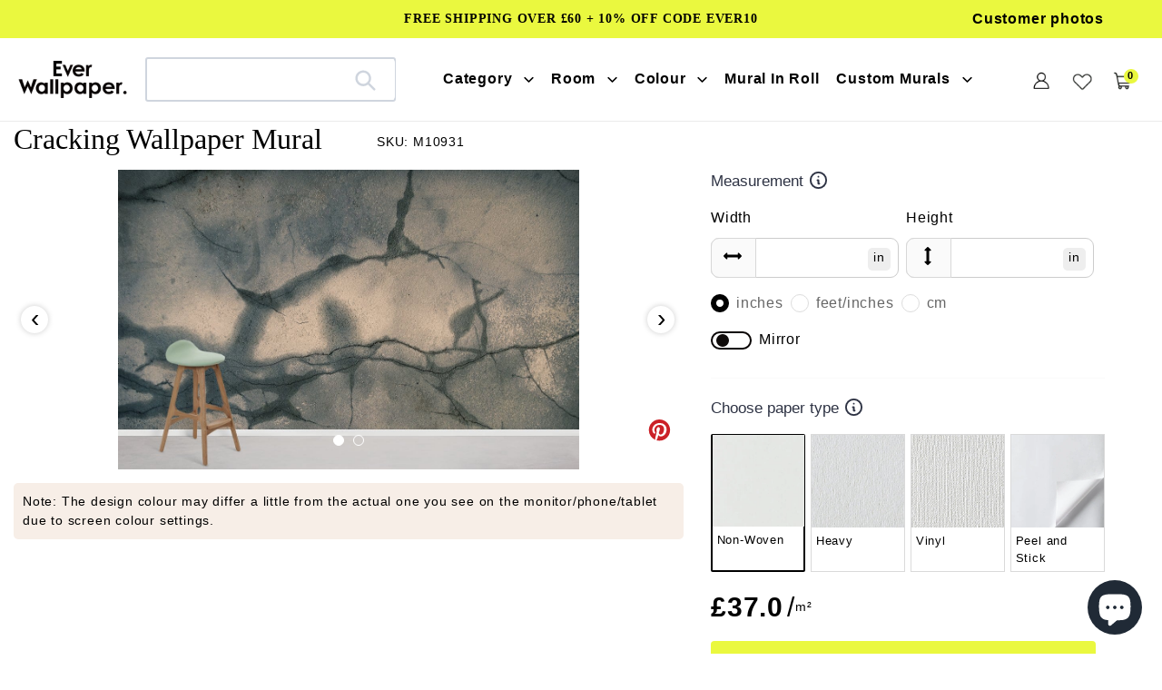

--- FILE ---
content_type: text/html; charset=utf-8
request_url: https://www.everwallpaper.co.uk/products/cracking-stone-concrete-wallpaper-mural
body_size: 54504
content:
<!doctype html>    
<html class="no-js" lang="en">
<head> 
<meta charset="utf-8">
<meta http-equiv="X-UA-Compatible" content="IE=edge">
<meta name="robots" content="max-image-preview:large">
<meta name="viewport" content="width=device-width,initial-scale=1">
<meta name="theme-color" content="#000000">
<meta name="google-site-verification" content="D4tXicIrq23O4WsO_S_gCJJEMXKPKemQu21Fqxd0xZA" />
<meta name="google-site-verification" content="ijDU9ugM095M8jIoyBT0pM7f5_4fMrYoYD3-6gVqnI4" />
<meta name="msvalidate.01" content="87959D4106C0F1B30C3C8B89BCED11FA" /><link rel="shortcut icon" href="//www.everwallpaper.co.uk/cdn/shop/files/ellewallpaper-ico_32x32.png?v=1741193634" type="image/png" /><link rel="preconnect" href="https://cdn.shopify.com" crossorigin>
<link rel="preconnect" href="https://fonts.shopifycdn.com" crossorigin>
<link rel="preconnect" href="https://monorail-edge.shopifysvc.com">
 <link rel="preconnect" href="https://fonts.gstatic.com"><link rel="preload" href="//www.everwallpaper.co.uk/cdn/shop/t/69/assets/theme.css?v=133136906469209666351751618805" as="style">
<link  href="//www.everwallpaper.co.uk/cdn/shop/t/69/assets/owl.carousel.min.css?v=153875479208350734761741837901" as="style">
<link rel="preload" as="font" href="" type="font/woff2" crossorigin>
<link rel="preload" as="font" href="//www.everwallpaper.co.uk/cdn/fonts/poppins/poppins_n4.0ba78fa5af9b0e1a374041b3ceaadf0a43b41362.woff2" type="font/woff2" crossorigin>
<link rel="preload" as="font" href="//www.everwallpaper.co.uk/cdn/fonts/poppins/poppins_n7.56758dcf284489feb014a026f3727f2f20a54626.woff2" type="font/woff2" crossorigin>
<link rel="preload" href="//www.everwallpaper.co.uk/cdn/shop/t/69/assets/theme.js?v=10623782739937041921741837910" as="script">
<link rel="preload" href="//www.everwallpaper.co.uk/cdn/shop/t/69/assets/lazysizes.js?v=63098554868324070131741837881" as="script">
<link  href="//www.everwallpaper.co.uk/cdn/shop/t/69/assets/owl.carousel.js?v=97891440811553454251741837900" as="script">


 
	<link rel="canonical" href="https://www.everwallpaper.co.uk/products/cracking-stone-concrete-wallpaper-mural" />
  
     

<title>Vintage Grey Marble Effect Abstract Wallpaper, Sophisticated Industrial Style Décor</title>
 

  <meta name="description" content="Cracking Wallpaper Mural features a sophisticated cracked stone design, exuding timeless elegance with its grey and black palette. Ideal for modern and minimalist interiors." />
 


<!-- /snippets/social-meta-tags.liquid -->


<meta property="og:site_name" content="Everwallpaper">
<meta property="og:url" content="https://www.everwallpaper.co.uk/products/cracking-stone-concrete-wallpaper-mural">
<meta property="og:title" content="Vintage Grey Marble Effect Abstract Wallpaper, Sophisticated Industrial Style Décor">
<meta property="og:type" content="product">

 
	<meta property="og:description" content="Cracking Wallpaper Mural features a sophisticated cracked stone design, exuding timeless elegance with its grey and black palette. Ideal for modern and minimalist interiors.">

<meta property="og:image" content="http://www.everwallpaper.co.uk/cdn/shop/products/cracking-wallpaper-mural-for-living-room.jpg?v=1739781804">
  <meta property="og:image:secure_url" content="https://www.everwallpaper.co.uk/cdn/shop/products/cracking-wallpaper-mural-for-living-room.jpg?v=1739781804">
  <meta property="og:image:width" content="1155">
  <meta property="og:image:height" content="750">
  <meta property="og:price:amount" content="37.00">
  <meta property="og:price:currency" content="GBP">



<meta name="twitter:card" content="summary_large_image">
<meta name="twitter:title" content="Vintage Grey Marble Effect Abstract Wallpaper, Sophisticated Industrial Style Décor">

 
	<meta name="twitter:description" content="Cracking Wallpaper Mural features a sophisticated cracked stone design, exuding timeless elegance with its grey and black palette. Ideal for modern and minimalist interiors.">
 


<style data-shopify>
:root {
    --color-text: #000000;
    --color-text-rgb: 0, 0, 0;
    --color-body-text: #000000;
    --color-sale-text: #EA0606;
    --color-small-button-text-border: #000000;
    --color-text-field: #ffffff;
    --color-text-field-text: #000000;
    --color-text-field-text-rgb: 0, 0, 0;

    --color-btn-primary: #000000;
    --color-btn-primary-darker: #000000;
    --color-btn-primary-text: #ffffff;

    --color-blankstate: rgba(0, 0, 0, 0.35);
    --color-blankstate-border: rgba(0, 0, 0, 0.2);
    --color-blankstate-background: rgba(0, 0, 0, 0.1);

    --color-text-focus:#404040;
    --color-overlay-text-focus:#e6e6e6;
    --color-btn-primary-focus:#404040;
    --color-btn-social-focus:#d2d2d2;
    --color-small-button-text-border-focus:#404040;
    --predictive-search-focus:#f2f2f2;

    --color-body: #ffffff;
    --color-bg: #ffffff;
    --color-bg-rgb: 255, 255, 255;
    --color-bg-alt: rgba(0, 0, 0, 0.05);
    --color-bg-currency-selector: rgba(0, 0, 0, 0.2);

    --color-overlay-title-text: #ffffff;
    --color-image-overlay: #685858;
    --color-image-overlay-rgb: 104, 88, 88;--opacity-image-overlay: 0.4;--hover-overlay-opacity: 0.8;

    --color-border: #ebebeb;
    --color-border-form: #cccccc;
    --color-border-form-darker: #b3b3b3;

    --svg-select-icon: url(//www.everwallpaper.co.uk/cdn/shop/t/69/assets/ico-select.svg?v=29003672709104678581741837947);
    --slick-img-url: url(//www.everwallpaper.co.uk/cdn/shop/t/69/assets/ajax-loader.gif?v=33598582663527714551741837855);

    --font-weight-body--bold: 700;
    --font-weight-body--bolder: 700;

    --font-stack-header: "Times New Roman", Times, serif;
    --font-style-header: normal;
    --font-weight-header: 400;

    --font-stack-body: Poppins, sans-serif;
    --font-style-body: normal;
    --font-weight-body: 400;

    --font-size-header: 34;

    --font-size-base: 18;

    --font-h1-desktop: 45;
    --font-h1-mobile: 42;
    --font-h2-desktop: 26;
    --font-h2-mobile: 23;
    --font-h3-mobile: 26;
    --font-h4-desktop: 23;
    --font-h4-mobile: 20;
    --font-h5-desktop: 19;
    --font-h5-mobile: 17;
    --font-h6-desktop: 18;
    --font-h6-mobile: 16;

    --font-mega-title-large-desktop: 85;

    --font-rich-text-large: 20;
    --font-rich-text-small: 15;

    
--color-video-bg: #f2f2f2;

    
    --global-color-image-loader-primary: rgba(0, 0, 0, 0.06);
    --global-color-image-loader-secondary: rgba(0, 0, 0, 0.12);
  }
</style>


<style>
*,::after,::before{box-sizing:border-box}body{margin:0}body,html{background-color:var(--color-body)}body,button{font-size:16px;font-family:Proxima Nova,Helvetica,Arial,sans-serif;font-style:var(--font-style-body);font-weight:var(--font-weight-body);color:var(--color-text);line-height:1.5}body,button{-webkit-font-smoothing:antialiased;-webkit-text-size-adjust:100%}.border-bottom{border-bottom:1px solid var(--color-border)}.btn--link{background-color:transparent;border:0;margin:0;color:var(--color-text);text-align:left}.text-right{text-align:right}.icon{display:inline-block;width:20px;height:20px;vertical-align:middle;fill:currentColor}.icon__fallback-text,.visually-hidden{position:absolute!important;overflow:hidden;clip:rect(0 0 0 0);height:1px;width:1px;margin:-1px;padding:0;border:0}svg.icon:not(.icon--full-color) circle,svg.icon:not(.icon--full-color) ellipse,svg.icon:not(.icon--full-color) g,svg.icon:not(.icon--full-color) line,svg.icon:not(.icon--full-color) path,svg.icon:not(.icon--full-color) polygon,svg.icon:not(.icon--full-color) polyline,svg.icon:not(.icon--full-color) rect,symbol.icon:not(.icon--full-color) circle,symbol.icon:not(.icon--full-color) ellipse,symbol.icon:not(.icon--full-color) g,symbol.icon:not(.icon--full-color) line,symbol.icon:not(.icon--full-color) path,symbol.icon:not(.icon--full-color) polygon,symbol.icon:not(.icon--full-color) polyline,symbol.icon:not(.icon--full-color) rect{fill:inherit;stroke:inherit}li{list-style:none}.list--inline{padding:0;margin:0}.list--inline>li{display:inline-block;margin-bottom:0;vertical-align:middle}a{color:var(--color-text);text-decoration:none}.h1,.h2,h1,h2{margin:0 0 17.5px;font-family:var(--font-stack-header);font-style:var(--font-style-header);font-weight:var(--font-weight-header);line-height:1.2;overflow-wrap:break-word;word-wrap:break-word}.h1 a,.h2 a,h1 a,h2 a{color:inherit;text-decoration:none;font-weight:inherit}.h1,h1{font-size:calc(((var(--font-h1-desktop))/ (var(--font-size-base))) * 1em);text-transform:none;letter-spacing:0}.h2,h2{font-size:calc(((var(--font-size-header)) / (var(--font-size-base))) * 1em);}.h1,h1,.h2,h2,.h3,h3,.h4,h4,.h5,h5,.h6,h6{font-weight:500 !important;}.section-header h2{letter-spacing:normal;text-transform:capitalize;}h3,.h3{font-size:calc(((var(--font-h2-desktop))/ (var(--font-size-base))) * 1em);text-transform:none;letter-spacing:0;}p:last-child{margin-bottom:0}.index-pc-banner{display:block;width:100%}.index-mobile-banner{display:none !important;}.index-flex-wrap{display:-webkit-flex;display:-moz-flex;display:-ms-flexbox;display:flex;-webkit-flex-wrap:wrap;-moz-flex-wrap:wrap;-ms-flex-wrap:wrap;flex-wrap:wrap;}.index-flex{display:-webkit-flex;display:-moz-flex;display:-ms-flexbox;display:flex;}.owl-carousel .owl-item img{border-radius:4px;}.collection-grid-item__overlay{border-radius:4px}.grid{list-style:none;margin:0;padding:0;margin-left:-30px}.grid::after{content:'';display:table;clear:both}.img_txt img{border-radius:4px;width:100%;}.index-section-bottom{margin-bottom:70px !important;}p{color:var(--color-body-text);margin:0 0 19.44444px}.grid::after{content:'';display:table;clear:both}.grid--no-gutters{margin-left:0}.grid--no-gutters .grid__item{padding-left:0}.grid--table{display:table;table-layout:fixed;width:100%}.grid--table>.grid__item{float:none;display:table-cell;vertical-align:middle}.grid__item{float:left;padding-left:30px;width:100%}.grid__item[class*="--push"]{position:relative}.page-width{max-width:1440px;}.medium-up--one-quarter{width:25%}.medium-up--push-one-third{width:33.33%}.medium-up--one-half{width:50%}.medium-up--push-one-third{left:33.33%;position:relative}.site-header{position:relative;background-color:var(--color-body)}.site-header__logo{margin:15px 0}.logo-align--center .site-header__logo{text-align:center;margin:0 auto}.site-header__logo-link{display:inline-block;word-break:break-word}.logo-align--center .site-header__logo-link{margin:0 auto}.site-header__logo-image{display:block}.site-header__logo-image{margin:0 auto}.site-header__logo-image img{width:100%}.site-header__logo-image--centered img{margin:0 auto}.site-header__logo img{display:block}.site-header__icons{position:relative;white-space:nowrap}.site-header__icons-wrapper{position:relative;display:-webkit-flex;display:-ms-flexbox;display:flex;width:100%;-ms-flex-align:center;-webkit-align-items:center;-moz-align-items:center;-ms-align-items:center;-o-align-items:center;align-items:center;-webkit-justify-content:flex-end;-ms-justify-content:flex-end;justify-content:flex-end}.site-header__account,.site-header__cart,.site-header__search{position:relative}.site-header__search.site-header__icon{display:none}.site-header__account,.site-header__cart{padding:10px 11px}.site-header__cart-title,.site-header__search-title{position:absolute!important;overflow:hidden;clip:rect(0 0 0 0);height:1px;width:1px;margin:-1px;padding:0;border:0;display:block;vertical-align:middle}.site-header__cart-title{margin-right:3px}.site-header__cart-count{display:flex;align-items:center;justify-content:center;position:absolute;right:.4rem;top:.2rem;font-weight:700;background-color:var(--color-btn-primary);color:var(--color-btn-primary-text);border-radius:50%;min-width:1em;height:1em}.site-header__cart-count span{font-family:HelveticaNeue,"Helvetica Neue",Helvetica,Arial,sans-serif;font-size:calc(11em / 16);line-height:1}.site-header__menu{display:none}.site-header__icon .icon-search{margin-right:3px}.announcement-bar{z-index:10;position:relative;text-align:center;border-bottom:1px solid transparent;padding:2px}.announcement-bar__link{display:block}.announcement-bar__message{display:block;padding:11px 22px;font-size:calc(((16)/ (var(--font-size-base))) * 1em);font-weight:var(--font-weight-header)}.announcement-bar__message{padding-left:55px;padding-right:55px}.site-nav{position:relative;padding:0;text-align:center;margin:25px 0}.site-nav a{padding:3px 10px}.site-nav__link{display:block;white-space:nowrap}.site-nav--centered .site-nav__link{padding-top:0}.site-nav__link .icon-chevron-down{width:calc(8em / 16);height:calc(8em / 16);margin-left:.5rem}.site-nav__label{border-bottom:1px solid transparent}.site-nav__link--active .site-nav__label{border-bottom-color:var(--color-text)}.site-nav__link--button{border:none;background-color:transparent;padding:3px 10px}.site-header__mobile-nav{z-index:11;position:relative;background-color:var(--color-body)}.mobile-nav--open .icon-close{display:none}.main-content{opacity:0}.critical-hidden{display:none}
@media only screen and (max-width: 767px) {.h1,h1{font-size:calc(((var(--font-h1-mobile))/ (var(--font-size-base))) * 1em)}.h2,h2{font-size:calc(((var(--font-h3-mobile)) / (var(--font-size-base))) * 1em);}h3,.h3{font-size:18px;}.index-section-bottom{margin-bottom:35px !important;}.index-pc-banner{display:none !important;}.index-mobile-banner{display:block !important;}p{font-size:calc(((var(--font-size-base) - 1)/ (var(--font-size-base))) * 1em)}.small--hide{display:none!important}.grid{margin-left:-22px}.grid__item{padding-left:22px}.site-header{border-bottom:1px solid var(--color-border)}.site-header{padding:0 55px}.site-header.logo--center{padding-top:30px}.logo-align--center .site-header__logo{text-align:left;margin:15px 0}.site-header__logo{padding-left:22px;text-align:left}.site-header__logo img{margin:0}.site-header__icons{width:auto;padding-right:13px}.site-header__icons .btn--link,.site-header__icons .site-header__cart{font-size:calc(((var(--font-size-base))/ (var(--font-size-base))) * 1em)}.site-header__cart-count{top:calc(7em / 16);right:0;border-radius:50%;min-width:calc(19em / 16);height:calc(19em / 16)}.site-header__cart-count span{padding:.25em calc(6em / 16);font-size:12px}.site-header__icon{display:inline-block;vertical-align:middle;padding:10px 11px;margin:0}.site-header__mobile-nav{display:-webkit-flex;display:-ms-flexbox;display:flex;width:100%;-ms-flex-align:center;-webkit-align-items:center;-moz-align-items:center;-ms-align-items:center;-o-align-items:center;align-items:center}}
@media only screen and (min-width:1400px){.site-header__search.site-header__icon{display:block}}.site-header__search-toggle{display:block}
</style>

<script>
window.performance.mark('debut:theme_stylesheet_loaded.start');
function onLoadStylesheet() {
performance.mark('debut:theme_stylesheet_loaded.end');
performance.measure('debut:theme_stylesheet_loaded', 'debut:theme_stylesheet_loaded.start', 'debut:theme_stylesheet_loaded.end');
var url = "//www.everwallpaper.co.uk/cdn/shop/t/69/assets/theme.css?v=133136906469209666351751618805";
var link = document.querySelector('link[href="' + url + '"]');
link.loaded = true;
link.dispatchEvent(new Event('load'));
}
</script>

<link rel="stylesheet" href="//www.everwallpaper.co.uk/cdn/shop/t/69/assets/theme.css?v=133136906469209666351751618805" type="text/css" media="print" onload="this.media='all';onLoadStylesheet()">


<link href="//www.everwallpaper.co.uk/cdn/shop/t/69/assets/owl.carousel.min.css?v=153875479208350734761741837901" rel="stylesheet" type="text/css" media="all" />
  
<style>

@font-face {
  font-family: Poppins;
  font-weight: 400;
  font-style: normal;
  font-display: swap;
  src: url("//www.everwallpaper.co.uk/cdn/fonts/poppins/poppins_n4.0ba78fa5af9b0e1a374041b3ceaadf0a43b41362.woff2") format("woff2"),
       url("//www.everwallpaper.co.uk/cdn/fonts/poppins/poppins_n4.214741a72ff2596839fc9760ee7a770386cf16ca.woff") format("woff");
}

@font-face {
  font-family: Poppins;
  font-weight: 700;
  font-style: normal;
  font-display: swap;
  src: url("//www.everwallpaper.co.uk/cdn/fonts/poppins/poppins_n7.56758dcf284489feb014a026f3727f2f20a54626.woff2") format("woff2"),
       url("//www.everwallpaper.co.uk/cdn/fonts/poppins/poppins_n7.f34f55d9b3d3205d2cd6f64955ff4b36f0cfd8da.woff") format("woff");
}

@font-face {
  font-family: Poppins;
  font-weight: 700;
  font-style: normal;
  font-display: swap;
  src: url("//www.everwallpaper.co.uk/cdn/fonts/poppins/poppins_n7.56758dcf284489feb014a026f3727f2f20a54626.woff2") format("woff2"),
       url("//www.everwallpaper.co.uk/cdn/fonts/poppins/poppins_n7.f34f55d9b3d3205d2cd6f64955ff4b36f0cfd8da.woff") format("woff");
}

@font-face {
  font-family: Poppins;
  font-weight: 400;
  font-style: italic;
  font-display: swap;
  src: url("//www.everwallpaper.co.uk/cdn/fonts/poppins/poppins_i4.846ad1e22474f856bd6b81ba4585a60799a9f5d2.woff2") format("woff2"),
       url("//www.everwallpaper.co.uk/cdn/fonts/poppins/poppins_i4.56b43284e8b52fc64c1fd271f289a39e8477e9ec.woff") format("woff");
}

@font-face {
  font-family: Poppins;
  font-weight: 700;
  font-style: italic;
  font-display: swap;
  src: url("//www.everwallpaper.co.uk/cdn/fonts/poppins/poppins_i7.42fd71da11e9d101e1e6c7932199f925f9eea42d.woff2") format("woff2"),
       url("//www.everwallpaper.co.uk/cdn/fonts/poppins/poppins_i7.ec8499dbd7616004e21155106d13837fff4cf556.woff") format("woff");
}

</style>

<script src="https://ajax.googleapis.com/ajax/libs/jquery/1.12.4/jquery.min.js"></script>
<script>
var theme = {
breakpoints: {
medium: 750,
large: 990,
widescreen: 1400
},
strings: {
addToCart: "Get Quote\/Buy",
soldOut: "Sold out",
unavailable: "Unavailable",
regularPrice: "Regular price",
salePrice: "Sale price",
sale: "Sale",
fromLowestPrice: "from [price]",
vendor: "Vendor",
showMore: "Show More",
showLess: "Show Less",
searchFor: "Search for",
addressError: "Error looking up that address",
addressNoResults: "No results for that address",
addressQueryLimit: "You have exceeded the Google API usage limit. Consider upgrading to a \u003ca href=\"https:\/\/developers.google.com\/maps\/premium\/usage-limits\"\u003ePremium Plan\u003c\/a\u003e.",
authError: "There was a problem authenticating your Google Maps account.",
newWindow: "Opens in a new window.",
external: "Opens external website.",
newWindowExternal: "Opens external website in a new window.",
removeLabel: "Remove [product]",
update: "Update",
quantity: "Quantity",
discountedTotal: "Discounted total",
regularTotal: "Regular total",
priceColumn: "See Price column for discount details.",
quantityMinimumMessage: "Quantity must be 1 or more",
cartError: "There was an error while updating your cart. Please try again.",
removedItemMessage: "Removed \u003cspan class=\"cart__removed-product-details\"\u003e([quantity]) [link]\u003c\/span\u003e from your cart.",
unitPrice: "Unit price",
unitPriceSeparator: "per",
oneCartCount: "1 item",
otherCartCount: "[count] items",
quantityLabel: "Quantity: [count]",
products: "Products",
loading: "Loading",
number_of_results: "[result_number] of [results_count]",
number_of_results_found: "[results_count] results found",
one_result_found: "1 result found"
},
moneyFormat: "£{{amount}}",
moneyFormatWithCurrency: "£{{amount}} GBP",
settings: {
predictiveSearchEnabled: true,
predictiveSearchShowPrice: false,
predictiveSearchShowVendor: false
},
stylesheet: "//www.everwallpaper.co.uk/cdn/shop/t/69/assets/theme.css?v=133136906469209666351751618805"
}
document.documentElement.className = document.documentElement.className.replace('no-js', 'js');
</script>




<script>
  dataLayer = window.dataLayer || [];
  dataLayer.push({
    'shop.currency': 'GBP',
  });

  dataLayer.push({
    'event': 'view_product',
    'product.id': '6716406661306',
    'product.title': 'Cracking Wallpaper Mural',
    'product.price': 37.0,
    
  });

  window.addEventListener('DOMContentLoaded', (evt) => {
    let product_form = document.querySelector('product-form > form');
    if (product_form) {
      let variants = [{"id":40064451608762,"title":"Non-Woven","option1":"Non-Woven","option2":null,"option3":null,"sku":"M10931","requires_shipping":true,"taxable":false,"featured_image":null,"available":true,"name":"Cracking Wallpaper Mural - Non-Woven","public_title":"Non-Woven","options":["Non-Woven"],"price":3700,"weight":0,"compare_at_price":null,"inventory_management":"shopify","barcode":null,"requires_selling_plan":false,"selling_plan_allocations":[]},{"id":40064451641530,"title":"Heavy","option1":"Heavy","option2":null,"option3":null,"sku":"M10931","requires_shipping":true,"taxable":false,"featured_image":null,"available":true,"name":"Cracking Wallpaper Mural - Heavy","public_title":"Heavy","options":["Heavy"],"price":7400,"weight":0,"compare_at_price":null,"inventory_management":"shopify","barcode":null,"requires_selling_plan":false,"selling_plan_allocations":[]},{"id":43923387482329,"title":"Vinyl","option1":"Vinyl","option2":null,"option3":null,"sku":"M10931","requires_shipping":true,"taxable":false,"featured_image":null,"available":true,"name":"Cracking Wallpaper Mural - Vinyl","public_title":"Vinyl","options":["Vinyl"],"price":6400,"weight":0,"compare_at_price":null,"inventory_management":"shopify","barcode":null,"requires_selling_plan":false,"selling_plan_allocations":[]},{"id":40064451674298,"title":"Peel and Stick","option1":"Peel and Stick","option2":null,"option3":null,"sku":"M10931","requires_shipping":true,"taxable":false,"featured_image":null,"available":true,"name":"Cracking Wallpaper Mural - Peel and Stick","public_title":"Peel and Stick","options":["Peel and Stick"],"price":5900,"weight":0,"compare_at_price":null,"inventory_management":"shopify","barcode":null,"requires_selling_plan":false,"selling_plan_allocations":[]}];
      let find_variant = (id) => { return variants.find( item => String(item.id) === String(id) ) };

      product_form.addEventListener('submit', (evt) => {
        let form_data = (new FormData(evt.target));
        let variant_data = find_variant(form_data.get('id'));

        dataLayer.push({
          'event': 'add_to_cart',
          'product.id': '6716406661306',
          'product.title': 'Cracking Wallpaper Mural',
          'product.variant.id': String(variant_data.id),
          'product.variant.sku': variant_data.sku,
          'product.variant.title': variant_data.title,
          'product.variant.price': variant_data.price / 100,
        })
      });
    }
  });
</script>

<script>(function(w,d,s,l,i){w[l]=w[l]||[];w[l].push({'gtm.start':new Date().getTime(),event:'gtm.js'});var f=d.getElementsByTagName(s)[0],j=d.createElement(s),dl=l!='dataLayer'?'&l='+l:'';j.async=true;j.src='https://www.googletagmanager.com/gtm.js?id='+i+dl;f.parentNode.insertBefore(j,f);})(window,document,'script','dataLayer','GTM-WP7H67B');</script>

<script src="//www.everwallpaper.co.uk/cdn/shop/t/69/assets/theme.js?v=10623782739937041921741837910" defer="defer"></script>
<script src="//www.everwallpaper.co.uk/cdn/shop/t/69/assets/lazysizes.js?v=63098554868324070131741837881" async="async"></script>
<script src="//www.everwallpaper.co.uk/cdn/shop/t/69/assets/owl.carousel.js?v=97891440811553454251741837900"></script>
<script type="text/javascript">
if (window.MSInputMethodContext && document.documentMode) {
var scripts = document.getElementsByTagName('script')[0];
var polyfill = document.createElement("script");
polyfill.defer = true;
polyfill.src = "//www.everwallpaper.co.uk/cdn/shop/t/69/assets/ie11CustomProperties.min.js?v=146208399201472936201741837879";
scripts.parentNode.insertBefore(polyfill, scripts);
}
</script>

<script>window.performance && window.performance.mark && window.performance.mark('shopify.content_for_header.start');</script><meta name="google-site-verification" content="cZO4zrkGjtPq8AwtsaWuwg6tUj7uA98-ZO2br6UF7rg">
<meta id="shopify-digital-wallet" name="shopify-digital-wallet" content="/56570806458/digital_wallets/dialog">
<meta name="shopify-checkout-api-token" content="ac35c800f034710ccfe7333e6dde2417">
<meta id="in-context-paypal-metadata" data-shop-id="56570806458" data-venmo-supported="false" data-environment="production" data-locale="en_US" data-paypal-v4="true" data-currency="GBP">
<link rel="alternate" type="application/json+oembed" href="https://www.everwallpaper.co.uk/products/cracking-stone-concrete-wallpaper-mural.oembed">
<script async="async" src="/checkouts/internal/preloads.js?locale=en-GB"></script>
<script id="shopify-features" type="application/json">{"accessToken":"ac35c800f034710ccfe7333e6dde2417","betas":["rich-media-storefront-analytics"],"domain":"www.everwallpaper.co.uk","predictiveSearch":true,"shopId":56570806458,"locale":"en"}</script>
<script>var Shopify = Shopify || {};
Shopify.shop = "ellewallpaper.myshopify.com";
Shopify.locale = "en";
Shopify.currency = {"active":"GBP","rate":"1.0"};
Shopify.country = "GB";
Shopify.theme = {"name":"Ever 20257\/4","id":148776779993,"schema_name":"Debut","schema_version":"17.12.0","theme_store_id":null,"role":"main"};
Shopify.theme.handle = "null";
Shopify.theme.style = {"id":null,"handle":null};
Shopify.cdnHost = "www.everwallpaper.co.uk/cdn";
Shopify.routes = Shopify.routes || {};
Shopify.routes.root = "/";</script>
<script type="module">!function(o){(o.Shopify=o.Shopify||{}).modules=!0}(window);</script>
<script>!function(o){function n(){var o=[];function n(){o.push(Array.prototype.slice.apply(arguments))}return n.q=o,n}var t=o.Shopify=o.Shopify||{};t.loadFeatures=n(),t.autoloadFeatures=n()}(window);</script>
<script id="shop-js-analytics" type="application/json">{"pageType":"product"}</script>
<script defer="defer" async type="module" src="//www.everwallpaper.co.uk/cdn/shopifycloud/shop-js/modules/v2/client.init-shop-cart-sync_Bc8-qrdt.en.esm.js"></script>
<script defer="defer" async type="module" src="//www.everwallpaper.co.uk/cdn/shopifycloud/shop-js/modules/v2/chunk.common_CmNk3qlo.esm.js"></script>
<script type="module">
  await import("//www.everwallpaper.co.uk/cdn/shopifycloud/shop-js/modules/v2/client.init-shop-cart-sync_Bc8-qrdt.en.esm.js");
await import("//www.everwallpaper.co.uk/cdn/shopifycloud/shop-js/modules/v2/chunk.common_CmNk3qlo.esm.js");

  window.Shopify.SignInWithShop?.initShopCartSync?.({"fedCMEnabled":true,"windoidEnabled":true});

</script>
<script>(function() {
  var isLoaded = false;
  function asyncLoad() {
    if (isLoaded) return;
    isLoaded = true;
    var urls = ["https:\/\/cdn.shopify.com\/s\/files\/1\/0565\/7080\/6458\/t\/37\/assets\/globo.formbuilder.init.js?v=1647855010\u0026shop=ellewallpaper.myshopify.com","https:\/\/ecommplugins-scripts.trustpilot.com\/v2.1\/js\/header.min.js?settings=eyJrZXkiOiJPZmljTXY4NDROYXVNVVBQIiwicyI6InNrdSJ9\u0026shop=ellewallpaper.myshopify.com","https:\/\/ecommplugins-trustboxsettings.trustpilot.com\/ellewallpaper.myshopify.com.js?settings=1690527104370\u0026shop=ellewallpaper.myshopify.com"];
    for (var i = 0; i < urls.length; i++) {
      var s = document.createElement('script');
      s.type = 'text/javascript';
      s.async = true;
      s.src = urls[i];
      var x = document.getElementsByTagName('script')[0];
      x.parentNode.insertBefore(s, x);
    }
  };
  if(window.attachEvent) {
    window.attachEvent('onload', asyncLoad);
  } else {
    window.addEventListener('load', asyncLoad, false);
  }
})();</script>
<script id="__st">var __st={"a":56570806458,"offset":0,"reqid":"da9d1ce0-219a-4685-b636-b7ccfdf56555-1762352461","pageurl":"www.everwallpaper.co.uk\/products\/cracking-stone-concrete-wallpaper-mural","u":"5b1e6a35fa24","p":"product","rtyp":"product","rid":6716406661306};</script>
<script>window.ShopifyPaypalV4VisibilityTracking = true;</script>
<script id="captcha-bootstrap">!function(){'use strict';const t='contact',e='account',n='new_comment',o=[[t,t],['blogs',n],['comments',n],[t,'customer']],c=[[e,'customer_login'],[e,'guest_login'],[e,'recover_customer_password'],[e,'create_customer']],r=t=>t.map((([t,e])=>`form[action*='/${t}']:not([data-nocaptcha='true']) input[name='form_type'][value='${e}']`)).join(','),a=t=>()=>t?[...document.querySelectorAll(t)].map((t=>t.form)):[];function s(){const t=[...o],e=r(t);return a(e)}const i='password',u='form_key',d=['recaptcha-v3-token','g-recaptcha-response','h-captcha-response',i],f=()=>{try{return window.sessionStorage}catch{return}},m='__shopify_v',_=t=>t.elements[u];function p(t,e,n=!1){try{const o=window.sessionStorage,c=JSON.parse(o.getItem(e)),{data:r}=function(t){const{data:e,action:n}=t;return t[m]||n?{data:e,action:n}:{data:t,action:n}}(c);for(const[e,n]of Object.entries(r))t.elements[e]&&(t.elements[e].value=n);n&&o.removeItem(e)}catch(o){console.error('form repopulation failed',{error:o})}}const l='form_type',E='cptcha';function T(t){t.dataset[E]=!0}const w=window,h=w.document,L='Shopify',v='ce_forms',y='captcha';let A=!1;((t,e)=>{const n=(g='f06e6c50-85a8-45c8-87d0-21a2b65856fe',I='https://cdn.shopify.com/shopifycloud/storefront-forms-hcaptcha/ce_storefront_forms_captcha_hcaptcha.v1.5.2.iife.js',D={infoText:'Protected by hCaptcha',privacyText:'Privacy',termsText:'Terms'},(t,e,n)=>{const o=w[L][v],c=o.bindForm;if(c)return c(t,g,e,D).then(n);var r;o.q.push([[t,g,e,D],n]),r=I,A||(h.body.append(Object.assign(h.createElement('script'),{id:'captcha-provider',async:!0,src:r})),A=!0)});var g,I,D;w[L]=w[L]||{},w[L][v]=w[L][v]||{},w[L][v].q=[],w[L][y]=w[L][y]||{},w[L][y].protect=function(t,e){n(t,void 0,e),T(t)},Object.freeze(w[L][y]),function(t,e,n,w,h,L){const[v,y,A,g]=function(t,e,n){const i=e?o:[],u=t?c:[],d=[...i,...u],f=r(d),m=r(i),_=r(d.filter((([t,e])=>n.includes(e))));return[a(f),a(m),a(_),s()]}(w,h,L),I=t=>{const e=t.target;return e instanceof HTMLFormElement?e:e&&e.form},D=t=>v().includes(t);t.addEventListener('submit',(t=>{const e=I(t);if(!e)return;const n=D(e)&&!e.dataset.hcaptchaBound&&!e.dataset.recaptchaBound,o=_(e),c=g().includes(e)&&(!o||!o.value);(n||c)&&t.preventDefault(),c&&!n&&(function(t){try{if(!f())return;!function(t){const e=f();if(!e)return;const n=_(t);if(!n)return;const o=n.value;o&&e.removeItem(o)}(t);const e=Array.from(Array(32),(()=>Math.random().toString(36)[2])).join('');!function(t,e){_(t)||t.append(Object.assign(document.createElement('input'),{type:'hidden',name:u})),t.elements[u].value=e}(t,e),function(t,e){const n=f();if(!n)return;const o=[...t.querySelectorAll(`input[type='${i}']`)].map((({name:t})=>t)),c=[...d,...o],r={};for(const[a,s]of new FormData(t).entries())c.includes(a)||(r[a]=s);n.setItem(e,JSON.stringify({[m]:1,action:t.action,data:r}))}(t,e)}catch(e){console.error('failed to persist form',e)}}(e),e.submit())}));const S=(t,e)=>{t&&!t.dataset[E]&&(n(t,e.some((e=>e===t))),T(t))};for(const o of['focusin','change'])t.addEventListener(o,(t=>{const e=I(t);D(e)&&S(e,y())}));const B=e.get('form_key'),M=e.get(l),P=B&&M;t.addEventListener('DOMContentLoaded',(()=>{const t=y();if(P)for(const e of t)e.elements[l].value===M&&p(e,B);[...new Set([...A(),...v().filter((t=>'true'===t.dataset.shopifyCaptcha))])].forEach((e=>S(e,t)))}))}(h,new URLSearchParams(w.location.search),n,t,e,['guest_login'])})(!0,!1)}();</script>
<script integrity="sha256-52AcMU7V7pcBOXWImdc/TAGTFKeNjmkeM1Pvks/DTgc=" data-source-attribution="shopify.loadfeatures" defer="defer" src="//www.everwallpaper.co.uk/cdn/shopifycloud/storefront/assets/storefront/load_feature-81c60534.js" crossorigin="anonymous"></script>
<script data-source-attribution="shopify.dynamic_checkout.dynamic.init">var Shopify=Shopify||{};Shopify.PaymentButton=Shopify.PaymentButton||{isStorefrontPortableWallets:!0,init:function(){window.Shopify.PaymentButton.init=function(){};var t=document.createElement("script");t.src="https://www.everwallpaper.co.uk/cdn/shopifycloud/portable-wallets/latest/portable-wallets.en.js",t.type="module",document.head.appendChild(t)}};
</script>
<script data-source-attribution="shopify.dynamic_checkout.buyer_consent">
  function portableWalletsHideBuyerConsent(e){var t=document.getElementById("shopify-buyer-consent"),n=document.getElementById("shopify-subscription-policy-button");t&&n&&(t.classList.add("hidden"),t.setAttribute("aria-hidden","true"),n.removeEventListener("click",e))}function portableWalletsShowBuyerConsent(e){var t=document.getElementById("shopify-buyer-consent"),n=document.getElementById("shopify-subscription-policy-button");t&&n&&(t.classList.remove("hidden"),t.removeAttribute("aria-hidden"),n.addEventListener("click",e))}window.Shopify?.PaymentButton&&(window.Shopify.PaymentButton.hideBuyerConsent=portableWalletsHideBuyerConsent,window.Shopify.PaymentButton.showBuyerConsent=portableWalletsShowBuyerConsent);
</script>
<script data-source-attribution="shopify.dynamic_checkout.cart.bootstrap">document.addEventListener("DOMContentLoaded",(function(){function t(){return document.querySelector("shopify-accelerated-checkout-cart, shopify-accelerated-checkout")}if(t())Shopify.PaymentButton.init();else{new MutationObserver((function(e,n){t()&&(Shopify.PaymentButton.init(),n.disconnect())})).observe(document.body,{childList:!0,subtree:!0})}}));
</script>
<link id="shopify-accelerated-checkout-styles" rel="stylesheet" media="screen" href="https://www.everwallpaper.co.uk/cdn/shopifycloud/portable-wallets/latest/accelerated-checkout-backwards-compat.css" crossorigin="anonymous">
<style id="shopify-accelerated-checkout-cart">
        #shopify-buyer-consent {
  margin-top: 1em;
  display: inline-block;
  width: 100%;
}

#shopify-buyer-consent.hidden {
  display: none;
}

#shopify-subscription-policy-button {
  background: none;
  border: none;
  padding: 0;
  text-decoration: underline;
  font-size: inherit;
  cursor: pointer;
}

#shopify-subscription-policy-button::before {
  box-shadow: none;
}

      </style>

<script>window.performance && window.performance.mark && window.performance.mark('shopify.content_for_header.end');</script>
  
<!-- Pinterest Pixel Base Code -->
<script type="text/javascript">
!function(e){if(!window.pintrk){window.pintrk=function(){window.pintrk.queue.push(
Array.prototype.slice.call(arguments))};var
n=window.pintrk;n.queue=[],n.version="3.0";var
t=document.createElement("script");t.async=!0,t.src=e;var
r=document.getElementsByTagName("script")[0];r.parentNode.insertBefore(t,r)}}("https://s.pinimg.com/ct/core.js");
pintrk('load','<2614046945920>', {
 em: '<support@everwallpaper.co.uk>',
});
pintrk('page');
</script>
<noscript>
<img height="1" width="1" style="display:none;" alt="" src="https://ct.pinterest.com/v3/?tid=2614046945920&event=init&noscript=1" />
</noscript>
<!-- End Pinterest Pixel Base Code -->


<meta name="p:domain_verify" content="b51c8c0d2022d403fca2650a7c2f6967"/>


<!-- Start of Judge.me Core -->
<link rel="dns-prefetch" href="https://cdn.judge.me/">
<script data-cfasync='false' class='jdgm-settings-script'>window.jdgmSettings={"pagination":5,"disable_web_reviews":false,"badge_no_review_text":"No reviews","badge_n_reviews_text":"{{ n }} review/reviews","badge_star_color":"#d9a600","hide_badge_preview_if_no_reviews":true,"badge_hide_text":false,"enforce_center_preview_badge":false,"widget_title":"Customer Reviews","widget_open_form_text":"Write a review","widget_close_form_text":"Cancel review","widget_refresh_page_text":"Refresh page","widget_summary_text":"Based on {{ number_of_reviews }} review/reviews","widget_no_review_text":"Be the first to write a review","widget_name_field_text":"Name","widget_verified_name_field_text":"Verified Name (public)","widget_name_placeholder_text":"Enter your name (public)","widget_required_field_error_text":"This field is required.","widget_email_field_text":"Email","widget_verified_email_field_text":"Verified Email (private, can not be edited)","widget_email_placeholder_text":"Enter your email (private)","widget_email_field_error_text":"Please enter a valid email address.","widget_rating_field_text":"Rating","widget_review_title_field_text":"Review Title","widget_review_title_placeholder_text":"Give your review a title","widget_review_body_field_text":"Review","widget_review_body_placeholder_text":"Write your comments here","widget_pictures_field_text":"Picture/Video (optional)","widget_submit_review_text":"Submit Review","widget_submit_verified_review_text":"Submit Verified Review","widget_submit_success_msg_with_auto_publish":"Thank you! Please refresh the page in a few moments to see your review. You can remove or edit your review by logging into \u003ca href='https://judge.me/login' target='_blank' rel='nofollow noopener'\u003eJudge.me\u003c/a\u003e","widget_submit_success_msg_no_auto_publish":"Thank you! Your review will be published as soon as it is approved by the shop admin. You can remove or edit your review by logging into \u003ca href='https://judge.me/login' target='_blank' rel='nofollow noopener'\u003eJudge.me\u003c/a\u003e","widget_show_default_reviews_out_of_total_text":"Showing {{ n_reviews_shown }} out of {{ n_reviews }} reviews.","widget_show_all_link_text":"Show all","widget_show_less_link_text":"Show less","widget_author_said_text":"{{ reviewer_name }} said:","widget_days_text":"{{ n }} days ago","widget_weeks_text":"{{ n }} week/weeks ago","widget_months_text":"{{ n }} month/months ago","widget_years_text":"{{ n }} year/years ago","widget_yesterday_text":"Yesterday","widget_today_text":"Today","widget_replied_text":"\u003e\u003e {{ shop_name }} replied:","widget_read_more_text":"Read more","widget_rating_filter_see_all_text":"See all reviews","widget_sorting_most_recent_text":"Most Recent","widget_sorting_highest_rating_text":"Highest Rating","widget_sorting_lowest_rating_text":"Lowest Rating","widget_sorting_with_pictures_text":"Only Pictures","widget_sorting_most_helpful_text":"Most Helpful","widget_open_question_form_text":"Ask a question","widget_reviews_subtab_text":"Reviews","widget_questions_subtab_text":"Questions","widget_question_label_text":"Question","widget_answer_label_text":"Answer","widget_question_placeholder_text":"Write your question here","widget_submit_question_text":"Submit Question","widget_question_submit_success_text":"Thank you for your question! We will notify you once it gets answered.","widget_star_color":"#d9a600","verified_badge_text":"Verified","verified_badge_placement":"left-of-reviewer-name","widget_hide_border":false,"widget_social_share":true,"widget_thumb":true,"widget_review_location_show":false,"widget_location_format":"country_iso_code","all_reviews_include_out_of_store_products":true,"all_reviews_out_of_store_text":"(out of store)","all_reviews_product_name_prefix_text":"about","enable_review_pictures":true,"enable_question_anwser":true,"widget_product_reviews_subtab_text":"Product Reviews","widget_shop_reviews_subtab_text":"Shop Reviews","widget_write_a_store_review_text":"Write a Store Review","widget_other_languages_heading":"Reviews in Other Languages","show_product_url_for_grouped_product":true,"widget_sorting_pictures_first_text":"Pictures First","show_pictures_on_all_rev_page_mobile":true,"show_pictures_on_all_rev_page_desktop":true,"floating_tab_button_name":"★ Reviews","floating_tab_title":"Let customers speak for us","floating_tab_url":"","floating_tab_url_enabled":true,"all_reviews_text_badge_text":"Customers rate us {{ shop.metafields.judgeme.all_reviews_rating | round: 1 }}/5 based on {{ shop.metafields.judgeme.all_reviews_count }} reviews.","all_reviews_text_badge_text_branded_style":"{{ shop.metafields.judgeme.all_reviews_rating | round: 1 }} out of 5 stars based on {{ shop.metafields.judgeme.all_reviews_count }} reviews","all_reviews_text_badge_url":"","featured_carousel_title":"Let customers speak for us","featured_carousel_count_text":"from {{ n }} reviews","featured_carousel_url":"","verified_count_badge_url":"","widget_star_use_custom_color":true,"picture_reminder_submit_button":"Upload Pictures","widget_sorting_videos_first_text":"Videos First","widget_review_pending_text":"Pending","remove_microdata_snippet":false,"preview_badge_no_question_text":"No questions","preview_badge_n_question_text":"{{ number_of_questions }} question/questions","widget_search_bar_placeholder":"Search reviews","widget_sorting_verified_only_text":"Verified only","featured_carousel_more_reviews_button_text":"Read more reviews","featured_carousel_view_product_button_text":"View product","all_reviews_page_load_more_text":"Load More Reviews","widget_public_name_text":"displayed publicly like","default_reviewer_name_has_non_latin":true,"widget_reviewer_anonymous":"Anonymous","medals_widget_title":"Judge.me Review Medals","widget_invalid_yt_video_url_error_text":"Not a YouTube video URL","widget_max_length_field_error_text":"Please enter no more than {0} characters.","widget_verified_by_shop_text":"Verified by Shop","widget_load_with_code_splitting":true,"widget_ugc_title":"Made by us, Shared by you","widget_ugc_subtitle":"Tag us to see your picture featured in our page","widget_ugc_primary_button_text":"Buy Now","widget_ugc_secondary_button_text":"Load More","widget_ugc_reviews_button_text":"View Reviews","widget_rating_metafield_value_type":true,"widget_summary_average_rating_text":"{{ average_rating }} out of 5","widget_media_grid_title":"Customer photos \u0026 videos","widget_media_grid_see_more_text":"See more","widget_verified_by_judgeme_text":"Verified by Judge.me","widget_verified_by_judgeme_text_in_store_medals":"Verified by Judge.me","widget_media_field_exceed_quantity_message":"Sorry, we can only accept {{ max_media }} for one review.","widget_media_field_exceed_limit_message":"{{ file_name }} is too large, please select a {{ media_type }} less than {{ size_limit }}MB.","widget_review_submitted_text":"Review Submitted!","widget_question_submitted_text":"Question Submitted!","widget_close_form_text_question":"Cancel","widget_write_your_answer_here_text":"Write your answer here","widget_enabled_branded_link":true,"widget_show_collected_by_judgeme":false,"widget_collected_by_judgeme_text":"collected by Judge.me","widget_load_more_text":"Load More","widget_full_review_text":"Full Review","widget_read_more_reviews_text":"Read More Reviews","widget_read_questions_text":"Read Questions","widget_questions_and_answers_text":"Questions \u0026 Answers","widget_verified_by_text":"Verified by","widget_number_of_reviews_text":"{{ number_of_reviews }} reviews","widget_back_button_text":"Back","widget_next_button_text":"Next","widget_custom_forms_filter_button":"Filters","custom_forms_style":"vertical","how_reviews_are_collected":"How reviews are collected?","widget_gdpr_statement":"How we use your data: We’ll only contact you about the review you left, and only if necessary. By submitting your review, you agree to Judge.me’s \u003ca href='https://judge.me/terms' target='_blank' rel='nofollow noopener'\u003eterms\u003c/a\u003e, \u003ca href='https://judge.me/privacy' target='_blank' rel='nofollow noopener'\u003eprivacy\u003c/a\u003e and \u003ca href='https://judge.me/content-policy' target='_blank' rel='nofollow noopener'\u003econtent\u003c/a\u003e policies.","review_snippet_widget_round_border_style":true,"review_snippet_widget_card_color":"#FFFFFF","review_snippet_widget_slider_arrows_background_color":"#FFFFFF","review_snippet_widget_slider_arrows_color":"#000000","review_snippet_widget_star_color":"#339999","verified_reviews_count_badge_install_preference":true,"platform":"shopify","branding_url":"https://app.judge.me/reviews","branding_text":"Powered by Judge.me","locale":"en","reply_name":"Everwallpaper","widget_version":"2.1","footer":true,"autopublish":false,"review_dates":true,"enable_custom_form":false,"enable_multi_locales_translations":false,"can_be_branded":false,"reply_name_text":"Everwallpaper"};</script> <style class='jdgm-settings-style'>.jdgm-xx{left:0}:not(.jdgm-prev-badge__stars)>.jdgm-star{color:#d9a600}.jdgm-histogram .jdgm-star.jdgm-star{color:#d9a600}.jdgm-preview-badge .jdgm-star.jdgm-star{color:#d9a600}.jdgm-prev-badge[data-average-rating='0.00']{display:none !important}.jdgm-author-all-initials{display:none !important}.jdgm-author-last-initial{display:none !important}.jdgm-rev-widg__title{visibility:hidden}.jdgm-rev-widg__summary-text{visibility:hidden}.jdgm-prev-badge__text{visibility:hidden}.jdgm-rev__replier:before{content:'Everwallpaper'}.jdgm-rev__prod-link-prefix:before{content:'about'}.jdgm-rev__out-of-store-text:before{content:'(out of store)'}.jdgm-preview-badge[data-template="product"]{display:none !important}.jdgm-preview-badge[data-template="collection"]{display:none !important}.jdgm-preview-badge[data-template="index"]{display:none !important}.jdgm-review-widget[data-from-snippet="true"]{display:none !important}.jdgm-carousel-wrapper[data-from-snippet="true"]{display:none !important}.jdgm-all-reviews-text[data-from-snippet="true"]{display:none !important}.jdgm-medals-section[data-from-snippet="true"]{display:none !important}.jdgm-ugc-media-wrapper[data-from-snippet="true"]{display:none !important}
</style> <style class='jdgm-settings-style'></style>

  
  
  
  <style class='jdgm-miracle-styles'>
  @-webkit-keyframes jdgm-spin{0%{-webkit-transform:rotate(0deg);-ms-transform:rotate(0deg);transform:rotate(0deg)}100%{-webkit-transform:rotate(359deg);-ms-transform:rotate(359deg);transform:rotate(359deg)}}@keyframes jdgm-spin{0%{-webkit-transform:rotate(0deg);-ms-transform:rotate(0deg);transform:rotate(0deg)}100%{-webkit-transform:rotate(359deg);-ms-transform:rotate(359deg);transform:rotate(359deg)}}@font-face{font-family:'JudgemeStar';src:url("[data-uri]") format("woff");font-weight:normal;font-style:normal}.jdgm-star{font-family:'JudgemeStar';display:inline !important;text-decoration:none !important;padding:0 4px 0 0 !important;margin:0 !important;font-weight:bold;opacity:1;-webkit-font-smoothing:antialiased;-moz-osx-font-smoothing:grayscale}.jdgm-star:hover{opacity:1}.jdgm-star:last-of-type{padding:0 !important}.jdgm-star.jdgm--on:before{content:"\e000"}.jdgm-star.jdgm--off:before{content:"\e001"}.jdgm-star.jdgm--half:before{content:"\e002"}.jdgm-widget *{margin:0;line-height:1.4;-webkit-box-sizing:border-box;-moz-box-sizing:border-box;box-sizing:border-box;-webkit-overflow-scrolling:touch}.jdgm-hidden{display:none !important;visibility:hidden !important}.jdgm-temp-hidden{display:none}.jdgm-spinner{width:40px;height:40px;margin:auto;border-radius:50%;border-top:2px solid #eee;border-right:2px solid #eee;border-bottom:2px solid #eee;border-left:2px solid #ccc;-webkit-animation:jdgm-spin 0.8s infinite linear;animation:jdgm-spin 0.8s infinite linear}.jdgm-prev-badge{display:block !important}

</style>


  
  
   


<script data-cfasync='false' class='jdgm-script'>
!function(e){window.jdgm=window.jdgm||{},jdgm.CDN_HOST="https://cdn.judge.me/",
jdgm.docReady=function(d){(e.attachEvent?"complete"===e.readyState:"loading"!==e.readyState)?
setTimeout(d,0):e.addEventListener("DOMContentLoaded",d)},jdgm.loadCSS=function(d,t,o,s){
!o&&jdgm.loadCSS.requestedUrls.indexOf(d)>=0||(jdgm.loadCSS.requestedUrls.push(d),
(s=e.createElement("link")).rel="stylesheet",s.class="jdgm-stylesheet",s.media="nope!",
s.href=d,s.onload=function(){this.media="all",t&&setTimeout(t)},e.body.appendChild(s))},
jdgm.loadCSS.requestedUrls=[],jdgm.loadJS=function(e,d){var t=new XMLHttpRequest;
t.onreadystatechange=function(){4===t.readyState&&(Function(t.response)(),d&&d(t.response))},
t.open("GET",e),t.send()},jdgm.docReady((function(){(window.jdgmLoadCSS||e.querySelectorAll(
".jdgm-widget, .jdgm-all-reviews-page").length>0)&&(jdgmSettings.widget_load_with_code_splitting?
parseFloat(jdgmSettings.widget_version)>=3?jdgm.loadCSS(jdgm.CDN_HOST+"widget_v3/base.css"):
jdgm.loadCSS(jdgm.CDN_HOST+"widget/base.css"):jdgm.loadCSS(jdgm.CDN_HOST+"shopify_v2.css"),
jdgm.loadJS(jdgm.CDN_HOST+"loader.js"))}))}(document);
</script>

<noscript><link rel="stylesheet" type="text/css" media="all" href="https://cdn.judge.me/shopify_v2.css"></noscript>
<!-- End of Judge.me Core -->

           
<script>
    
    
    
    
    var gsf_conversion_data = {page_type : 'product', event : 'view_item', data : {product_data : [{variant_id : 40064451608762, product_id : 6716406661306, name : "Cracking Wallpaper Mural", price : "37.00", currency : "GBP", sku : "M10931", brand : "Everwallpaper", variant : "Non-Woven", category : "", quantity : "1000" }], total_price : "37.00", shop_currency : "GBP"}};
    
</script>
<script>
	var Globo = Globo || {};
    var globoFormbuilderRecaptchaInit = function(){};
    Globo.FormBuilder = Globo.FormBuilder || {};
    Globo.FormBuilder.url = "https://form.globosoftware.net";
    Globo.FormBuilder.shop = {
        settings : {
            reCaptcha : {
                siteKey : ''
            },
            hideWaterMark : false,
            encryptionFormId : true,
            copyright: `Powered by Globo <a href="https://apps.shopify.com/form-builder-contact-form" target="_blank">Form</a>`,
            scrollTop: true
        },
        pricing:{
            features:{
                fileUpload : 2,
                removeCopyright : false,
                bulkOrderForm: false,
                cartForm: false,
            }
        },
        configuration: {
            money_format:  "£{{amount}}"
        },
        encryption_form_id : true
    };
    Globo.FormBuilder.forms = [];

    
    Globo.FormBuilder.page = {
        title : document.title,
        href : window.location.href,
        type: "product"
    };
    Globo.FormBuilder.assetFormUrls = [];
            Globo.FormBuilder.assetFormUrls[70001] = "//www.everwallpaper.co.uk/cdn/shop/t/69/assets/globo.formbuilder.data.70001.js?v=6283922252184309171741837873";
            
</script>

<link rel="preload" href="//www.everwallpaper.co.uk/cdn/shop/t/69/assets/globo.formbuilder.css?v=163444510838697616571741837873" as="style" onload="this.onload=null;this.rel='stylesheet'">
<noscript><link rel="stylesheet" href="//www.everwallpaper.co.uk/cdn/shop/t/69/assets/globo.formbuilder.css?v=163444510838697616571741837873"></noscript>
<link rel="stylesheet" href="//www.everwallpaper.co.uk/cdn/shop/t/69/assets/globo.formbuilder.css?v=163444510838697616571741837873">


<script>
    Globo.FormBuilder.__webpack_public_path__ = "//www.everwallpaper.co.uk/cdn/shop/t/69/assets/"
</script>
<script src="//www.everwallpaper.co.uk/cdn/shop/t/69/assets/globo.formbuilder.index.js?v=70212497172952358611741837874" defer></script>
 


<script src="https://cdn.shopify.com/extensions/7bc9bb47-adfa-4267-963e-cadee5096caf/inbox-1252/assets/inbox-chat-loader.js" type="text/javascript" defer="defer"></script>
<link href="https://monorail-edge.shopifysvc.com" rel="dns-prefetch">
<script>(function(){if ("sendBeacon" in navigator && "performance" in window) {try {var session_token_from_headers = performance.getEntriesByType('navigation')[0].serverTiming.find(x => x.name == '_s').description;} catch {var session_token_from_headers = undefined;}var session_cookie_matches = document.cookie.match(/_shopify_s=([^;]*)/);var session_token_from_cookie = session_cookie_matches && session_cookie_matches.length === 2 ? session_cookie_matches[1] : "";var session_token = session_token_from_headers || session_token_from_cookie || "";function handle_abandonment_event(e) {var entries = performance.getEntries().filter(function(entry) {return /monorail-edge.shopifysvc.com/.test(entry.name);});if (!window.abandonment_tracked && entries.length === 0) {window.abandonment_tracked = true;var currentMs = Date.now();var navigation_start = performance.timing.navigationStart;var payload = {shop_id: 56570806458,url: window.location.href,navigation_start,duration: currentMs - navigation_start,session_token,page_type: "product"};window.navigator.sendBeacon("https://monorail-edge.shopifysvc.com/v1/produce", JSON.stringify({schema_id: "online_store_buyer_site_abandonment/1.1",payload: payload,metadata: {event_created_at_ms: currentMs,event_sent_at_ms: currentMs}}));}}window.addEventListener('pagehide', handle_abandonment_event);}}());</script>
<script id="web-pixels-manager-setup">(function e(e,d,r,n,o){if(void 0===o&&(o={}),!Boolean(null===(a=null===(i=window.Shopify)||void 0===i?void 0:i.analytics)||void 0===a?void 0:a.replayQueue)){var i,a;window.Shopify=window.Shopify||{};var t=window.Shopify;t.analytics=t.analytics||{};var s=t.analytics;s.replayQueue=[],s.publish=function(e,d,r){return s.replayQueue.push([e,d,r]),!0};try{self.performance.mark("wpm:start")}catch(e){}var l=function(){var e={modern:/Edge?\/(1{2}[4-9]|1[2-9]\d|[2-9]\d{2}|\d{4,})\.\d+(\.\d+|)|Firefox\/(1{2}[4-9]|1[2-9]\d|[2-9]\d{2}|\d{4,})\.\d+(\.\d+|)|Chrom(ium|e)\/(9{2}|\d{3,})\.\d+(\.\d+|)|(Maci|X1{2}).+ Version\/(15\.\d+|(1[6-9]|[2-9]\d|\d{3,})\.\d+)([,.]\d+|)( \(\w+\)|)( Mobile\/\w+|) Safari\/|Chrome.+OPR\/(9{2}|\d{3,})\.\d+\.\d+|(CPU[ +]OS|iPhone[ +]OS|CPU[ +]iPhone|CPU IPhone OS|CPU iPad OS)[ +]+(15[._]\d+|(1[6-9]|[2-9]\d|\d{3,})[._]\d+)([._]\d+|)|Android:?[ /-](13[3-9]|1[4-9]\d|[2-9]\d{2}|\d{4,})(\.\d+|)(\.\d+|)|Android.+Firefox\/(13[5-9]|1[4-9]\d|[2-9]\d{2}|\d{4,})\.\d+(\.\d+|)|Android.+Chrom(ium|e)\/(13[3-9]|1[4-9]\d|[2-9]\d{2}|\d{4,})\.\d+(\.\d+|)|SamsungBrowser\/([2-9]\d|\d{3,})\.\d+/,legacy:/Edge?\/(1[6-9]|[2-9]\d|\d{3,})\.\d+(\.\d+|)|Firefox\/(5[4-9]|[6-9]\d|\d{3,})\.\d+(\.\d+|)|Chrom(ium|e)\/(5[1-9]|[6-9]\d|\d{3,})\.\d+(\.\d+|)([\d.]+$|.*Safari\/(?![\d.]+ Edge\/[\d.]+$))|(Maci|X1{2}).+ Version\/(10\.\d+|(1[1-9]|[2-9]\d|\d{3,})\.\d+)([,.]\d+|)( \(\w+\)|)( Mobile\/\w+|) Safari\/|Chrome.+OPR\/(3[89]|[4-9]\d|\d{3,})\.\d+\.\d+|(CPU[ +]OS|iPhone[ +]OS|CPU[ +]iPhone|CPU IPhone OS|CPU iPad OS)[ +]+(10[._]\d+|(1[1-9]|[2-9]\d|\d{3,})[._]\d+)([._]\d+|)|Android:?[ /-](13[3-9]|1[4-9]\d|[2-9]\d{2}|\d{4,})(\.\d+|)(\.\d+|)|Mobile Safari.+OPR\/([89]\d|\d{3,})\.\d+\.\d+|Android.+Firefox\/(13[5-9]|1[4-9]\d|[2-9]\d{2}|\d{4,})\.\d+(\.\d+|)|Android.+Chrom(ium|e)\/(13[3-9]|1[4-9]\d|[2-9]\d{2}|\d{4,})\.\d+(\.\d+|)|Android.+(UC? ?Browser|UCWEB|U3)[ /]?(15\.([5-9]|\d{2,})|(1[6-9]|[2-9]\d|\d{3,})\.\d+)\.\d+|SamsungBrowser\/(5\.\d+|([6-9]|\d{2,})\.\d+)|Android.+MQ{2}Browser\/(14(\.(9|\d{2,})|)|(1[5-9]|[2-9]\d|\d{3,})(\.\d+|))(\.\d+|)|K[Aa][Ii]OS\/(3\.\d+|([4-9]|\d{2,})\.\d+)(\.\d+|)/},d=e.modern,r=e.legacy,n=navigator.userAgent;return n.match(d)?"modern":n.match(r)?"legacy":"unknown"}(),u="modern"===l?"modern":"legacy",c=(null!=n?n:{modern:"",legacy:""})[u],f=function(e){return[e.baseUrl,"/wpm","/b",e.hashVersion,"modern"===e.buildTarget?"m":"l",".js"].join("")}({baseUrl:d,hashVersion:r,buildTarget:u}),m=function(e){var d=e.version,r=e.bundleTarget,n=e.surface,o=e.pageUrl,i=e.monorailEndpoint;return{emit:function(e){var a=e.status,t=e.errorMsg,s=(new Date).getTime(),l=JSON.stringify({metadata:{event_sent_at_ms:s},events:[{schema_id:"web_pixels_manager_load/3.1",payload:{version:d,bundle_target:r,page_url:o,status:a,surface:n,error_msg:t},metadata:{event_created_at_ms:s}}]});if(!i)return console&&console.warn&&console.warn("[Web Pixels Manager] No Monorail endpoint provided, skipping logging."),!1;try{return self.navigator.sendBeacon.bind(self.navigator)(i,l)}catch(e){}var u=new XMLHttpRequest;try{return u.open("POST",i,!0),u.setRequestHeader("Content-Type","text/plain"),u.send(l),!0}catch(e){return console&&console.warn&&console.warn("[Web Pixels Manager] Got an unhandled error while logging to Monorail."),!1}}}}({version:r,bundleTarget:l,surface:e.surface,pageUrl:self.location.href,monorailEndpoint:e.monorailEndpoint});try{o.browserTarget=l,function(e){var d=e.src,r=e.async,n=void 0===r||r,o=e.onload,i=e.onerror,a=e.sri,t=e.scriptDataAttributes,s=void 0===t?{}:t,l=document.createElement("script"),u=document.querySelector("head"),c=document.querySelector("body");if(l.async=n,l.src=d,a&&(l.integrity=a,l.crossOrigin="anonymous"),s)for(var f in s)if(Object.prototype.hasOwnProperty.call(s,f))try{l.dataset[f]=s[f]}catch(e){}if(o&&l.addEventListener("load",o),i&&l.addEventListener("error",i),u)u.appendChild(l);else{if(!c)throw new Error("Did not find a head or body element to append the script");c.appendChild(l)}}({src:f,async:!0,onload:function(){if(!function(){var e,d;return Boolean(null===(d=null===(e=window.Shopify)||void 0===e?void 0:e.analytics)||void 0===d?void 0:d.initialized)}()){var d=window.webPixelsManager.init(e)||void 0;if(d){var r=window.Shopify.analytics;r.replayQueue.forEach((function(e){var r=e[0],n=e[1],o=e[2];d.publishCustomEvent(r,n,o)})),r.replayQueue=[],r.publish=d.publishCustomEvent,r.visitor=d.visitor,r.initialized=!0}}},onerror:function(){return m.emit({status:"failed",errorMsg:"".concat(f," has failed to load")})},sri:function(e){var d=/^sha384-[A-Za-z0-9+/=]+$/;return"string"==typeof e&&d.test(e)}(c)?c:"",scriptDataAttributes:o}),m.emit({status:"loading"})}catch(e){m.emit({status:"failed",errorMsg:(null==e?void 0:e.message)||"Unknown error"})}}})({shopId: 56570806458,storefrontBaseUrl: "https://www.everwallpaper.co.uk",extensionsBaseUrl: "https://extensions.shopifycdn.com/cdn/shopifycloud/web-pixels-manager",monorailEndpoint: "https://monorail-edge.shopifysvc.com/unstable/produce_batch",surface: "storefront-renderer",enabledBetaFlags: ["2dca8a86"],webPixelsConfigList: [{"id":"1255243993","configuration":"{\"account_ID\":\"274428\",\"google_analytics_tracking_tag\":\"1\",\"measurement_id\":\"2\",\"api_secret\":\"3\",\"shop_settings\":\"{\\\"custom_pixel_script\\\":\\\"https:\\\\\\\/\\\\\\\/storage.googleapis.com\\\\\\\/gsf-scripts\\\\\\\/custom-pixels\\\\\\\/ellewallpaper.js\\\"}\"}","eventPayloadVersion":"v1","runtimeContext":"LAX","scriptVersion":"c6b888297782ed4a1cba19cda43d6625","type":"APP","apiClientId":1558137,"privacyPurposes":[],"dataSharingAdjustments":{"protectedCustomerApprovalScopes":["read_customer_address","read_customer_email","read_customer_name","read_customer_personal_data","read_customer_phone"]}},{"id":"947159257","configuration":"{\"webPixelName\":\"Judge.me\"}","eventPayloadVersion":"v1","runtimeContext":"STRICT","scriptVersion":"34ad157958823915625854214640f0bf","type":"APP","apiClientId":683015,"privacyPurposes":["ANALYTICS"],"dataSharingAdjustments":{"protectedCustomerApprovalScopes":["read_customer_email","read_customer_name","read_customer_personal_data","read_customer_phone"]}},{"id":"914718937","configuration":"{\"store\":\"ellewallpaper.myshopify.com\"}","eventPayloadVersion":"v1","runtimeContext":"STRICT","scriptVersion":"8450b52b59e80bfb2255f1e069ee1acd","type":"APP","apiClientId":740217,"privacyPurposes":["ANALYTICS","MARKETING","SALE_OF_DATA"],"dataSharingAdjustments":{"protectedCustomerApprovalScopes":["read_customer_address","read_customer_email","read_customer_name","read_customer_personal_data","read_customer_phone"]}},{"id":"446136537","configuration":"{\"config\":\"{\\\"pixel_id\\\":\\\"G-57TDJ50V0T\\\",\\\"gtag_events\\\":[{\\\"type\\\":\\\"purchase\\\",\\\"action_label\\\":\\\"G-57TDJ50V0T\\\"},{\\\"type\\\":\\\"page_view\\\",\\\"action_label\\\":\\\"G-57TDJ50V0T\\\"},{\\\"type\\\":\\\"view_item\\\",\\\"action_label\\\":\\\"G-57TDJ50V0T\\\"},{\\\"type\\\":\\\"search\\\",\\\"action_label\\\":\\\"G-57TDJ50V0T\\\"},{\\\"type\\\":\\\"add_to_cart\\\",\\\"action_label\\\":\\\"G-57TDJ50V0T\\\"},{\\\"type\\\":\\\"begin_checkout\\\",\\\"action_label\\\":\\\"G-57TDJ50V0T\\\"},{\\\"type\\\":\\\"add_payment_info\\\",\\\"action_label\\\":\\\"G-57TDJ50V0T\\\"}],\\\"enable_monitoring_mode\\\":false}\"}","eventPayloadVersion":"v1","runtimeContext":"OPEN","scriptVersion":"b2a88bafab3e21179ed38636efcd8a93","type":"APP","apiClientId":1780363,"privacyPurposes":[],"dataSharingAdjustments":{"protectedCustomerApprovalScopes":["read_customer_address","read_customer_email","read_customer_name","read_customer_personal_data","read_customer_phone"]}},{"id":"shopify-app-pixel","configuration":"{}","eventPayloadVersion":"v1","runtimeContext":"STRICT","scriptVersion":"0450","apiClientId":"shopify-pixel","type":"APP","privacyPurposes":["ANALYTICS","MARKETING"]},{"id":"shopify-custom-pixel","eventPayloadVersion":"v1","runtimeContext":"LAX","scriptVersion":"0450","apiClientId":"shopify-pixel","type":"CUSTOM","privacyPurposes":["ANALYTICS","MARKETING"]}],isMerchantRequest: false,initData: {"shop":{"name":"Everwallpaper","paymentSettings":{"currencyCode":"GBP"},"myshopifyDomain":"ellewallpaper.myshopify.com","countryCode":"CN","storefrontUrl":"https:\/\/www.everwallpaper.co.uk"},"customer":null,"cart":null,"checkout":null,"productVariants":[{"price":{"amount":37.0,"currencyCode":"GBP"},"product":{"title":"Cracking Wallpaper Mural","vendor":"Everwallpaper","id":"6716406661306","untranslatedTitle":"Cracking Wallpaper Mural","url":"\/products\/cracking-stone-concrete-wallpaper-mural","type":""},"id":"40064451608762","image":{"src":"\/\/www.everwallpaper.co.uk\/cdn\/shop\/products\/cracking-wallpaper-mural-for-living-room.jpg?v=1739781804"},"sku":"M10931","title":"Non-Woven","untranslatedTitle":"Non-Woven"},{"price":{"amount":74.0,"currencyCode":"GBP"},"product":{"title":"Cracking Wallpaper Mural","vendor":"Everwallpaper","id":"6716406661306","untranslatedTitle":"Cracking Wallpaper Mural","url":"\/products\/cracking-stone-concrete-wallpaper-mural","type":""},"id":"40064451641530","image":{"src":"\/\/www.everwallpaper.co.uk\/cdn\/shop\/products\/cracking-wallpaper-mural-for-living-room.jpg?v=1739781804"},"sku":"M10931","title":"Heavy","untranslatedTitle":"Heavy"},{"price":{"amount":64.0,"currencyCode":"GBP"},"product":{"title":"Cracking Wallpaper Mural","vendor":"Everwallpaper","id":"6716406661306","untranslatedTitle":"Cracking Wallpaper Mural","url":"\/products\/cracking-stone-concrete-wallpaper-mural","type":""},"id":"43923387482329","image":{"src":"\/\/www.everwallpaper.co.uk\/cdn\/shop\/products\/cracking-wallpaper-mural-for-living-room.jpg?v=1739781804"},"sku":"M10931","title":"Vinyl","untranslatedTitle":"Vinyl"},{"price":{"amount":59.0,"currencyCode":"GBP"},"product":{"title":"Cracking Wallpaper Mural","vendor":"Everwallpaper","id":"6716406661306","untranslatedTitle":"Cracking Wallpaper Mural","url":"\/products\/cracking-stone-concrete-wallpaper-mural","type":""},"id":"40064451674298","image":{"src":"\/\/www.everwallpaper.co.uk\/cdn\/shop\/products\/cracking-wallpaper-mural-for-living-room.jpg?v=1739781804"},"sku":"M10931","title":"Peel and Stick","untranslatedTitle":"Peel and Stick"}],"purchasingCompany":null},},"https://www.everwallpaper.co.uk/cdn","5303c62bw494ab25dp0d72f2dcm48e21f5a",{"modern":"","legacy":""},{"shopId":"56570806458","storefrontBaseUrl":"https:\/\/www.everwallpaper.co.uk","extensionBaseUrl":"https:\/\/extensions.shopifycdn.com\/cdn\/shopifycloud\/web-pixels-manager","surface":"storefront-renderer","enabledBetaFlags":"[\"2dca8a86\"]","isMerchantRequest":"false","hashVersion":"5303c62bw494ab25dp0d72f2dcm48e21f5a","publish":"custom","events":"[[\"page_viewed\",{}],[\"product_viewed\",{\"productVariant\":{\"price\":{\"amount\":37.0,\"currencyCode\":\"GBP\"},\"product\":{\"title\":\"Cracking Wallpaper Mural\",\"vendor\":\"Everwallpaper\",\"id\":\"6716406661306\",\"untranslatedTitle\":\"Cracking Wallpaper Mural\",\"url\":\"\/products\/cracking-stone-concrete-wallpaper-mural\",\"type\":\"\"},\"id\":\"40064451608762\",\"image\":{\"src\":\"\/\/www.everwallpaper.co.uk\/cdn\/shop\/products\/cracking-wallpaper-mural-for-living-room.jpg?v=1739781804\"},\"sku\":\"M10931\",\"title\":\"Non-Woven\",\"untranslatedTitle\":\"Non-Woven\"}}]]"});</script><script>
  window.ShopifyAnalytics = window.ShopifyAnalytics || {};
  window.ShopifyAnalytics.meta = window.ShopifyAnalytics.meta || {};
  window.ShopifyAnalytics.meta.currency = 'GBP';
  var meta = {"product":{"id":6716406661306,"gid":"gid:\/\/shopify\/Product\/6716406661306","vendor":"Everwallpaper","type":"","variants":[{"id":40064451608762,"price":3700,"name":"Cracking Wallpaper Mural - Non-Woven","public_title":"Non-Woven","sku":"M10931"},{"id":40064451641530,"price":7400,"name":"Cracking Wallpaper Mural - Heavy","public_title":"Heavy","sku":"M10931"},{"id":43923387482329,"price":6400,"name":"Cracking Wallpaper Mural - Vinyl","public_title":"Vinyl","sku":"M10931"},{"id":40064451674298,"price":5900,"name":"Cracking Wallpaper Mural - Peel and Stick","public_title":"Peel and Stick","sku":"M10931"}],"remote":false},"page":{"pageType":"product","resourceType":"product","resourceId":6716406661306}};
  for (var attr in meta) {
    window.ShopifyAnalytics.meta[attr] = meta[attr];
  }
</script>
<script class="analytics">
  (function () {
    var customDocumentWrite = function(content) {
      var jquery = null;

      if (window.jQuery) {
        jquery = window.jQuery;
      } else if (window.Checkout && window.Checkout.$) {
        jquery = window.Checkout.$;
      }

      if (jquery) {
        jquery('body').append(content);
      }
    };

    var hasLoggedConversion = function(token) {
      if (token) {
        return document.cookie.indexOf('loggedConversion=' + token) !== -1;
      }
      return false;
    }

    var setCookieIfConversion = function(token) {
      if (token) {
        var twoMonthsFromNow = new Date(Date.now());
        twoMonthsFromNow.setMonth(twoMonthsFromNow.getMonth() + 2);

        document.cookie = 'loggedConversion=' + token + '; expires=' + twoMonthsFromNow;
      }
    }

    var trekkie = window.ShopifyAnalytics.lib = window.trekkie = window.trekkie || [];
    if (trekkie.integrations) {
      return;
    }
    trekkie.methods = [
      'identify',
      'page',
      'ready',
      'track',
      'trackForm',
      'trackLink'
    ];
    trekkie.factory = function(method) {
      return function() {
        var args = Array.prototype.slice.call(arguments);
        args.unshift(method);
        trekkie.push(args);
        return trekkie;
      };
    };
    for (var i = 0; i < trekkie.methods.length; i++) {
      var key = trekkie.methods[i];
      trekkie[key] = trekkie.factory(key);
    }
    trekkie.load = function(config) {
      trekkie.config = config || {};
      trekkie.config.initialDocumentCookie = document.cookie;
      var first = document.getElementsByTagName('script')[0];
      var script = document.createElement('script');
      script.type = 'text/javascript';
      script.onerror = function(e) {
        var scriptFallback = document.createElement('script');
        scriptFallback.type = 'text/javascript';
        scriptFallback.onerror = function(error) {
                var Monorail = {
      produce: function produce(monorailDomain, schemaId, payload) {
        var currentMs = new Date().getTime();
        var event = {
          schema_id: schemaId,
          payload: payload,
          metadata: {
            event_created_at_ms: currentMs,
            event_sent_at_ms: currentMs
          }
        };
        return Monorail.sendRequest("https://" + monorailDomain + "/v1/produce", JSON.stringify(event));
      },
      sendRequest: function sendRequest(endpointUrl, payload) {
        // Try the sendBeacon API
        if (window && window.navigator && typeof window.navigator.sendBeacon === 'function' && typeof window.Blob === 'function' && !Monorail.isIos12()) {
          var blobData = new window.Blob([payload], {
            type: 'text/plain'
          });

          if (window.navigator.sendBeacon(endpointUrl, blobData)) {
            return true;
          } // sendBeacon was not successful

        } // XHR beacon

        var xhr = new XMLHttpRequest();

        try {
          xhr.open('POST', endpointUrl);
          xhr.setRequestHeader('Content-Type', 'text/plain');
          xhr.send(payload);
        } catch (e) {
          console.log(e);
        }

        return false;
      },
      isIos12: function isIos12() {
        return window.navigator.userAgent.lastIndexOf('iPhone; CPU iPhone OS 12_') !== -1 || window.navigator.userAgent.lastIndexOf('iPad; CPU OS 12_') !== -1;
      }
    };
    Monorail.produce('monorail-edge.shopifysvc.com',
      'trekkie_storefront_load_errors/1.1',
      {shop_id: 56570806458,
      theme_id: 148776779993,
      app_name: "storefront",
      context_url: window.location.href,
      source_url: "//www.everwallpaper.co.uk/cdn/s/trekkie.storefront.5ad93876886aa0a32f5bade9f25632a26c6f183a.min.js"});

        };
        scriptFallback.async = true;
        scriptFallback.src = '//www.everwallpaper.co.uk/cdn/s/trekkie.storefront.5ad93876886aa0a32f5bade9f25632a26c6f183a.min.js';
        first.parentNode.insertBefore(scriptFallback, first);
      };
      script.async = true;
      script.src = '//www.everwallpaper.co.uk/cdn/s/trekkie.storefront.5ad93876886aa0a32f5bade9f25632a26c6f183a.min.js';
      first.parentNode.insertBefore(script, first);
    };
    trekkie.load(
      {"Trekkie":{"appName":"storefront","development":false,"defaultAttributes":{"shopId":56570806458,"isMerchantRequest":null,"themeId":148776779993,"themeCityHash":"10348448459825007700","contentLanguage":"en","currency":"GBP","eventMetadataId":"7c99a5df-d1b0-4d2f-8c65-c66e2e26394d"},"isServerSideCookieWritingEnabled":true,"monorailRegion":"shop_domain","enabledBetaFlags":["f0df213a"]},"Session Attribution":{},"S2S":{"facebookCapiEnabled":false,"source":"trekkie-storefront-renderer","apiClientId":580111}}
    );

    var loaded = false;
    trekkie.ready(function() {
      if (loaded) return;
      loaded = true;

      window.ShopifyAnalytics.lib = window.trekkie;

      var originalDocumentWrite = document.write;
      document.write = customDocumentWrite;
      try { window.ShopifyAnalytics.merchantGoogleAnalytics.call(this); } catch(error) {};
      document.write = originalDocumentWrite;

      window.ShopifyAnalytics.lib.page(null,{"pageType":"product","resourceType":"product","resourceId":6716406661306,"shopifyEmitted":true});

      var match = window.location.pathname.match(/checkouts\/(.+)\/(thank_you|post_purchase)/)
      var token = match? match[1]: undefined;
      if (!hasLoggedConversion(token)) {
        setCookieIfConversion(token);
        window.ShopifyAnalytics.lib.track("Viewed Product",{"currency":"GBP","variantId":40064451608762,"productId":6716406661306,"productGid":"gid:\/\/shopify\/Product\/6716406661306","name":"Cracking Wallpaper Mural - Non-Woven","price":"37.00","sku":"M10931","brand":"Everwallpaper","variant":"Non-Woven","category":"","nonInteraction":true,"remote":false},undefined,undefined,{"shopifyEmitted":true});
      window.ShopifyAnalytics.lib.track("monorail:\/\/trekkie_storefront_viewed_product\/1.1",{"currency":"GBP","variantId":40064451608762,"productId":6716406661306,"productGid":"gid:\/\/shopify\/Product\/6716406661306","name":"Cracking Wallpaper Mural - Non-Woven","price":"37.00","sku":"M10931","brand":"Everwallpaper","variant":"Non-Woven","category":"","nonInteraction":true,"remote":false,"referer":"https:\/\/www.everwallpaper.co.uk\/products\/cracking-stone-concrete-wallpaper-mural"});
      }
    });


        var eventsListenerScript = document.createElement('script');
        eventsListenerScript.async = true;
        eventsListenerScript.src = "//www.everwallpaper.co.uk/cdn/shopifycloud/storefront/assets/shop_events_listener-3da45d37.js";
        document.getElementsByTagName('head')[0].appendChild(eventsListenerScript);

})();</script>
  <script>
  if (!window.ga || (window.ga && typeof window.ga !== 'function')) {
    window.ga = function ga() {
      (window.ga.q = window.ga.q || []).push(arguments);
      if (window.Shopify && window.Shopify.analytics && typeof window.Shopify.analytics.publish === 'function') {
        window.Shopify.analytics.publish("ga_stub_called", {}, {sendTo: "google_osp_migration"});
      }
      console.error("Shopify's Google Analytics stub called with:", Array.from(arguments), "\nSee https://help.shopify.com/manual/promoting-marketing/pixels/pixel-migration#google for more information.");
    };
    if (window.Shopify && window.Shopify.analytics && typeof window.Shopify.analytics.publish === 'function') {
      window.Shopify.analytics.publish("ga_stub_initialized", {}, {sendTo: "google_osp_migration"});
    }
  }
</script>
<script
  defer
  src="https://www.everwallpaper.co.uk/cdn/shopifycloud/perf-kit/shopify-perf-kit-2.1.2.min.js"
  data-application="storefront-renderer"
  data-shop-id="56570806458"
  data-render-region="gcp-us-central1"
  data-page-type="product"
  data-theme-instance-id="148776779993"
  data-theme-name="Debut"
  data-theme-version="17.12.0"
  data-monorail-region="shop_domain"
  data-resource-timing-sampling-rate="10"
  data-shs="true"
  data-shs-beacon="true"
  data-shs-export-with-fetch="true"
  data-shs-logs-sample-rate="1"
></script>
</head> 

<body class="template-product">
<a class="in-page-link visually-hidden skip-link" href="#MainContent">Skip to content</a>
<div id="shopify-section-header" class="shopify-section"><link href="//www.everwallpaper.co.uk/cdn/shop/t/69/assets/home-header.css?v=39559881120471091801741837876" rel="stylesheet" type="text/css" media="all" />
<script src="//www.everwallpaper.co.uk/cdn/shop/t/69/assets/home-header.js?v=14920935738045322491741837877" defer="defer"></script>

<div id="SearchDrawer" class="search-bar drawer drawer--top critical-hidden" role="dialog" aria-modal="true" aria-label="Search" data-predictive-search-drawer>
  <div class="search-bar__interior">
    <div class="search-form__container" data-search-form-container>
      <form class="search-form search-bar__form" action="/search" method="get" role="search">
        <div class="search-form__input-wrapper">
          <input
            type="text"
            name="q"
            placeholder="Search"
            role="combobox"
            aria-autocomplete="list"
            aria-owns="predictive-search-results"
            aria-expanded="false"
            aria-label="Search"
            aria-haspopup="listbox"
            class="search-form__input search-bar__input"
            data-predictive-search-drawer-input
            data-base-url="/search"
          />
          <input type="hidden" name="options[prefix]" value="last" aria-hidden="true" />
          <div class="predictive-search-wrapper predictive-search-wrapper--drawer" data-predictive-search-mount="drawer"></div>
        </div>

        <button class="search-bar__submit search-form__submit"
          type="submit"
          data-search-form-submit>
          <svg aria-hidden="true" focusable="false" role="presentation" class="icon icon-search" viewBox="0 0 37 40"><path d="M35.6 36l-9.8-9.8c4.1-5.4 3.6-13.2-1.3-18.1-5.4-5.4-14.2-5.4-19.7 0-5.4 5.4-5.4 14.2 0 19.7 2.6 2.6 6.1 4.1 9.8 4.1 3 0 5.9-1 8.3-2.8l9.8 9.8c.4.4.9.6 1.4.6s1-.2 1.4-.6c.9-.9.9-2.1.1-2.9zm-20.9-8.2c-2.6 0-5.1-1-7-2.9-3.9-3.9-3.9-10.1 0-14C9.6 9 12.2 8 14.7 8s5.1 1 7 2.9c3.9 3.9 3.9 10.1 0 14-1.9 1.9-4.4 2.9-7 2.9z"/></svg>
          <span class="icon__fallback-text">Submit</span>
        </button>
      </form>

      <div class="search-bar__actions">
        <button type="button" class="btn--link search-bar__close js-drawer-close">
          <svg aria-hidden="true" focusable="false" role="presentation" class="icon icon-close" viewBox="0 0 40 40"><path d="M23.868 20.015L39.117 4.78c1.11-1.108 1.11-2.77 0-3.877-1.109-1.108-2.773-1.108-3.882 0L19.986 16.137 4.737.904C3.628-.204 1.965-.204.856.904c-1.11 1.108-1.11 2.77 0 3.877l15.249 15.234L.855 35.248c-1.108 1.108-1.108 2.77 0 3.877.555.554 1.248.831 1.942.831s1.386-.277 1.94-.83l15.25-15.234 15.248 15.233c.555.554 1.248.831 1.941.831s1.387-.277 1.941-.83c1.11-1.109 1.11-2.77 0-3.878L23.868 20.015z" class="layer"/></svg>
          <span class="icon__fallback-text">Close search</span>
        </button>
      </div>
    </div>
  </div>
</div>


<div data-section-id="header" data-section-type="header-section" data-header-section>
      <div class="announcement-bar" role="region" aria-label="Announcement">
<!--             <a href="" class="announcement-bar__link"> -->
            <p class="announcement-bar__message"><strong>FREE SHIPPING OVER £60 + 10% OFF CODE EVER10</strong></p>
<!--             </a> -->

        <a class="announcement-bar__right" href="https://www.everwallpaper.co.uk/pages/customer-photos">Customer photos</a>
      </div>


  <header class="site-header border-bottom logo--left" role="banner">
    <div class="grid grid--no-gutters grid--table site-header__mobile-nav cstMainhdr">
      
     <div class="nav-buttom-leos">
   <button type="button" class="btn--link site-header__icon site-header__menu js-mobile-nav-toggle mobile-nav--open" aria-controls="MobileNav"  aria-expanded="false" aria-label="Menu">
              <svg aria-hidden="true" focusable="false" role="presentation" class="icon icon-hamburger" viewBox="0 0 37 40"><path d="M33.5 25h-30c-1.1 0-2-.9-2-2s.9-2 2-2h30c1.1 0 2 .9 2 2s-.9 2-2 2zm0-11.5h-30c-1.1 0-2-.9-2-2s.9-2 2-2h30c1.1 0 2 .9 2 2s-.9 2-2 2zm0 23h-30c-1.1 0-2-.9-2-2s.9-2 2-2h30c1.1 0 2 .9 2 2s-.9 2-2 2z"/></svg>
              <svg aria-hidden="true" focusable="false" role="presentation" class="icon icon-close" viewBox="0 0 40 40"><path d="M23.868 20.015L39.117 4.78c1.11-1.108 1.11-2.77 0-3.877-1.109-1.108-2.773-1.108-3.882 0L19.986 16.137 4.737.904C3.628-.204 1.965-.204.856.904c-1.11 1.108-1.11 2.77 0 3.877l15.249 15.234L.855 35.248c-1.108 1.108-1.108 2.77 0 3.877.555.554 1.248.831 1.942.831s1.386-.277 1.94-.83l15.25-15.234 15.248 15.233c.555.554 1.248.831 1.941.831s1.387-.277 1.941-.83c1.11-1.109 1.11-2.77 0-3.878L23.868 20.015z" class="layer"/></svg>
            </button>
       <div class="nav-back-leo">
      <nav class="mobile-nav-wrapper critical-hidden" role="navigation">
          <div class="mobile-nav-wrapper-search">
                   <form action="/search" method="get" role="search" class="search-form search-page-form">
            <div class="input-group input-group--nowrap">
              <div class="input-group__field input-group__field--connected search-form__input-wrapper">
                <input type="search" name="q"
                  value=""
                  placeholder="Enter a keyword"
                  role="combobox"
                  aria-autocomplete="list"
                  aria-owns="predictive-search-results"
                  aria-expanded="false"
                  aria-label="Search"
                  aria-haspopup="listbox"
                  class="search-form__input"
                  data-search-page-predictive-search-input
                  data-base-url="/search"
                />

                <input type="hidden" name="options[prefix]" value="last" aria-hidden="true" />

                <button type="reset" class="search-form__clear-action" aria-label="Clear search term" data-search-page-predictive-search-clear>
                  <svg aria-hidden="true" focusable="false" role="presentation" class="icon icon-close" viewBox="0 0 40 40"><path d="M23.868 20.015L39.117 4.78c1.11-1.108 1.11-2.77 0-3.877-1.109-1.108-2.773-1.108-3.882 0L19.986 16.137 4.737.904C3.628-.204 1.965-.204.856.904c-1.11 1.108-1.11 2.77 0 3.877l15.249 15.234L.855 35.248c-1.108 1.108-1.108 2.77 0 3.877.555.554 1.248.831 1.942.831s1.386-.277 1.94-.83l15.25-15.234 15.248 15.233c.555.554 1.248.831 1.941.831s1.387-.277 1.941-.83c1.11-1.109 1.11-2.77 0-3.878L23.868 20.015z" class="layer"/></svg>
                </button>

                <div class="predictive-search-wrapper" data-predictive-search-mount="default"></div>
              </div>

              <button type="submit" class="search-form__connected-submit" aria-label="Submit" data-search-page-predictive-search-submit>
                <svg aria-hidden="true" focusable="false" role="presentation" class="icon icon-search" viewBox="0 0 37 40"><path d="M35.6 36l-9.8-9.8c4.1-5.4 3.6-13.2-1.3-18.1-5.4-5.4-14.2-5.4-19.7 0-5.4 5.4-5.4 14.2 0 19.7 2.6 2.6 6.1 4.1 9.8 4.1 3 0 5.9-1 8.3-2.8l9.8 9.8c.4.4.9.6 1.4.6s1-.2 1.4-.6c.9-.9.9-2.1.1-2.9zm-20.9-8.2c-2.6 0-5.1-1-7-2.9-3.9-3.9-3.9-10.1 0-14C9.6 9 12.2 8 14.7 8s5.1 1 7 2.9c3.9 3.9 3.9 10.1 0 14-1.9 1.9-4.4 2.9-7 2.9z"/></svg>
              </button>
            </div>
          </form>
        </div>
                
      <ul id="MobileNav" class="mobile-nav">
        
<li class="mobile-nav__item mobile-nav__item-leo">
            
              
              <button type="button" class="btn--link js-toggle-submenu mobile-nav__link" data-target="category-1" data-level="1" aria-expanded="false">
                <span class="mobile-nav__label mobile-nav__label-leoss">Category</span>
                <div class="mobile-nav__icon">
                  <svg aria-hidden="true" focusable="false" role="presentation" class="icon icon-chevron-right" viewBox="0 0 14 14"><path d="M3.871.604c.44-.439 1.152-.439 1.591 0l5.515 5.515s-.049-.049.003.004l.082.08c.439.44.44 1.153 0 1.592l-5.6 5.6a1.125 1.125 0 0 1-1.59-1.59L8.675 7 3.87 2.195a1.125 1.125 0 0 1 0-1.59z" fill="#fff"/></svg>
                </div>
              </button>
              <ul class="mobile-nav__dropdown" data-parent="category-1" data-level="2">
                <li class="visually-hidden" tabindex="-1" data-menu-title="2">Category Menu</li>
                <li class="mobile-nav__item">
                  <div class="mobile-nav__table">
                    <span class="mobile-nav__sublist-link mobile-nav__sublist-header mobile-nav__sublist-header--main-nav-parent">
                      <span class="mobile-nav__label mobile-nav__label-a-lo" style="font-weight:600;">Category</span>
                    </span>
                    
                            <div class="mobile-nav__table-cell mobile-nav__return">
                      <button class="btn--link js-toggle-submenu mobile-nav__return-btn" type="button" aria-expanded="true" >
                        <img src="https://cdn.shopify.com/s/files/1/0565/7080/6458/files/aaaa.png?v=1632390393" style="width:15px;height:11px;"> Back
                      </button>
                    </div>
                  </div>
                </li>

                
                  <li class="mobile-nav__item ">
                    
                    
                       
                    
                    
                      <a href="/collections/best-selling-wallpaper-mural"
                        class="mobile-nav__sublist-link"
                        
                      >
                        <span class="mobile-nav__label">Best Selling Wallpaper</span>
                      </a>
                        
                    
                  </li>
                
                  <li class="mobile-nav__item ">
                    
                    
                       
                    
                    
                      <a href="/collections/childrens-wallpaper"
                        class="mobile-nav__sublist-link"
                        
                      >
                        <span class="mobile-nav__label">Children's Wallpaper</span>
                      </a>
                        
                    
                  </li>
                
                  <li class="mobile-nav__item ">
                    
                    
                       
                    
                    
                      <a href="/collections/flower-wallpaper"
                        class="mobile-nav__sublist-link"
                        
                      >
                        <span class="mobile-nav__label">Flower Wallpaper</span>
                      </a>
                        
                    
                  </li>
                
                  <li class="mobile-nav__item ">
                    
                    
                       
                    
                    
                      <a href="/collections/world-map-mural-wallpaper"
                        class="mobile-nav__sublist-link"
                        
                      >
                        <span class="mobile-nav__label">World Map Wallpaper</span>
                      </a>
                        
                    
                  </li>
                
                  <li class="mobile-nav__item ">
                    
                    
                       
                    
                    
                      <a href="/collections/forest-jungle-wallpaper"
                        class="mobile-nav__sublist-link"
                        
                      >
                        <span class="mobile-nav__label">Forest Jungle Wallpaper</span>
                      </a>
                        
                    
                  </li>
                
                  <li class="mobile-nav__item mobile-nav__item-leos">
                    

                      <button type="button" class="btn--link mobile-nav__link mobile-nav__sublist-link">
                        <span class="mobile-nav__label">General</span>
                        <div class="mobile-nav__icon">
                         <svg aria-hidden="true" focusable="false" role="presentation" class="icon icon-chevron-down" viewBox="0 0 9 9"><path d="M8.542 2.558a.625.625 0 0 1 0 .884l-3.6 3.6a.626.626 0 0 1-.884 0l-3.6-3.6a.625.625 0 1 1 .884-.884L4.5 5.716l3.158-3.158a.625.625 0 0 1 .884 0z" fill="#fff"/></svg>
                        </div>
                      </button>
                      <ul class="mobile-nav__dropdown-lewo">
                        
                          <li class="mobile-nav__item">
                            <a href="/collections/new-designs-wallpaper"
                              class="mobile-nav__sublist-link"
                              
                            >
                              <span class="mobile-nav__label">New Designs Wallpaper</span>
                            </a>
                          </li>
                        
                          <li class="mobile-nav__item">
                            <a href="/collections/chinoiserie-wallpaper"
                              class="mobile-nav__sublist-link"
                              
                            >
                              <span class="mobile-nav__label">Chinoiserie Wallpaper</span>
                            </a>
                          </li>
                        
                          <li class="mobile-nav__item">
                            <a href="/collections/vintage-wallpaper"
                              class="mobile-nav__sublist-link"
                              
                            >
                              <span class="mobile-nav__label">Vintage Wallpaper</span>
                            </a>
                          </li>
                        
                          <li class="mobile-nav__item">
                            <a href="/collections/watercolour-wallpaper"
                              class="mobile-nav__sublist-link"
                              
                            >
                              <span class="mobile-nav__label">Watercolour Wallpaper</span>
                            </a>
                          </li>
                        
                          <li class="mobile-nav__item">
                            <a href="/collections/geometric-wallpaper"
                              class="mobile-nav__sublist-link"
                              
                            >
                              <span class="mobile-nav__label">Geometric Wallpaper</span>
                            </a>
                          </li>
                        
                          <li class="mobile-nav__item">
                            <a href="/collections/boho-wallpaper"
                              class="mobile-nav__sublist-link"
                              
                            >
                              <span class="mobile-nav__label">Boho Wallpaper</span>
                            </a>
                          </li>
                        
                          <li class="mobile-nav__item">
                            <a href="/collections/skeleton-wallpaper"
                              class="mobile-nav__sublist-link"
                              
                            >
                              <span class="mobile-nav__label">Skull Wallpaper</span>
                            </a>
                          </li>
                        
                          <li class="mobile-nav__item">
                            <a href="/collections/abstract-wallpaper"
                              class="mobile-nav__sublist-link"
                              
                            >
                              <span class="mobile-nav__label">Abstract Wallpaper</span>
                            </a>
                          </li>
                        
                          <li class="mobile-nav__item">
                            <a href="/collections/art-deco-wallpaper"
                              class="mobile-nav__sublist-link"
                              
                            >
                              <span class="mobile-nav__label">Art Deco Wallpaper</span>
                            </a>
                          </li>
                        
                          <li class="mobile-nav__item">
                            <a href="/collections/ombre-wallpaper"
                              class="mobile-nav__sublist-link"
                              
                            >
                              <span class="mobile-nav__label">Ombre Wallpaper</span>
                            </a>
                          </li>
                        
                          <li class="mobile-nav__item">
                            <a href="/collections/cartoon-wallpaper"
                              class="mobile-nav__sublist-link"
                              
                            >
                              <span class="mobile-nav__label">Cartoon Wallpaper</span>
                            </a>
                          </li>
                        
                          <li class="mobile-nav__item">
                            <a href="/collections/cool-wallpaper"
                              class="mobile-nav__sublist-link"
                              
                            >
                              <span class="mobile-nav__label">Cool Wallpaper</span>
                            </a>
                          </li>
                        
                          <li class="mobile-nav__item">
                            <a href="/collections/food-drink-wallpaper"
                              class="mobile-nav__sublist-link"
                              
                            >
                              <span class="mobile-nav__label">Food Drink Wallpaper</span>
                            </a>
                          </li>
                        
                          <li class="mobile-nav__item">
                            <a href="/collections/religious-wallpaper"
                              class="mobile-nav__sublist-link"
                              
                            >
                              <span class="mobile-nav__label">Religious Wallpaper</span>
                            </a>
                          </li>
                        
                          <li class="mobile-nav__item">
                            <a href="/collections/tile-mosaic-wallpaper"
                              class="mobile-nav__sublist-link"
                              
                            >
                              <span class="mobile-nav__label">Tile & Mosaic Wallpaper</span>
                            </a>
                          </li>
                        
                          <li class="mobile-nav__item">
                            <a href="/collections/sports-wallpaper"
                              class="mobile-nav__sublist-link"
                              
                            >
                              <span class="mobile-nav__label">Sports Wallpaper</span>
                            </a>
                          </li>
                        
                          <li class="mobile-nav__item">
                            <a href="/collections/japanese-style-wall-mural-for-rooms"
                              class="mobile-nav__sublist-link"
                              
                            >
                              <span class="mobile-nav__label">Japanese-Style Wallpaper</span>
                            </a>
                          </li>
                        
                      </ul>
                    
                  </li>
                
                  <li class="mobile-nav__item mobile-nav__item-leos">
                    

                      <button type="button" class="btn--link mobile-nav__link mobile-nav__sublist-link">
                        <span class="mobile-nav__label">Faux Surface</span>
                        <div class="mobile-nav__icon">
                         <svg aria-hidden="true" focusable="false" role="presentation" class="icon icon-chevron-down" viewBox="0 0 9 9"><path d="M8.542 2.558a.625.625 0 0 1 0 .884l-3.6 3.6a.626.626 0 0 1-.884 0l-3.6-3.6a.625.625 0 1 1 .884-.884L4.5 5.716l3.158-3.158a.625.625 0 0 1 .884 0z" fill="#fff"/></svg>
                        </div>
                      </button>
                      <ul class="mobile-nav__dropdown-lewo">
                        
                          <li class="mobile-nav__item">
                            <a href="/collections/marble-wallpaper"
                              class="mobile-nav__sublist-link"
                              
                            >
                              <span class="mobile-nav__label">Marble Wallpaper</span>
                            </a>
                          </li>
                        
                          <li class="mobile-nav__item">
                            <a href="/collections/industrial-wallpaper"
                              class="mobile-nav__sublist-link"
                              
                            >
                              <span class="mobile-nav__label">Industrial Wallpaper</span>
                            </a>
                          </li>
                        
                          <li class="mobile-nav__item">
                            <a href="/collections/metal-effect-wallpaper"
                              class="mobile-nav__sublist-link"
                              
                            >
                              <span class="mobile-nav__label">Metal Effect Wallpaper</span>
                            </a>
                          </li>
                        
                          <li class="mobile-nav__item">
                            <a href="/collections/concrete-stone-wallpaper"
                              class="mobile-nav__sublist-link"
                              
                            >
                              <span class="mobile-nav__label">Concrete Stone Wallpaper</span>
                            </a>
                          </li>
                        
                          <li class="mobile-nav__item">
                            <a href="/collections/crystal-geode-wallpaper"
                              class="mobile-nav__sublist-link"
                              
                            >
                              <span class="mobile-nav__label">Crystal Geode Wallpaper</span>
                            </a>
                          </li>
                        
                          <li class="mobile-nav__item">
                            <a href="/collections/graffiti-wallpaper"
                              class="mobile-nav__sublist-link"
                              
                            >
                              <span class="mobile-nav__label">Graffiti Wallpaper</span>
                            </a>
                          </li>
                        
                          <li class="mobile-nav__item">
                            <a href="/collections/3d-wallpaper"
                              class="mobile-nav__sublist-link"
                              
                            >
                              <span class="mobile-nav__label">3D Wallpaper</span>
                            </a>
                          </li>
                        
                          <li class="mobile-nav__item">
                            <a href="/collections/brick-wallpaper"
                              class="mobile-nav__sublist-link"
                              
                            >
                              <span class="mobile-nav__label">Brick Wallpaper</span>
                            </a>
                          </li>
                        
                          <li class="mobile-nav__item">
                            <a href="/collections/wood-effect-wallpaper"
                              class="mobile-nav__sublist-link"
                              
                            >
                              <span class="mobile-nav__label">Wood Effect Wallpaper</span>
                            </a>
                          </li>
                        
                          <li class="mobile-nav__item">
                            <a href="/collections/oil-painting-wallpaper"
                              class="mobile-nav__sublist-link"
                              
                            >
                              <span class="mobile-nav__label">Oil Painting Wallpaper</span>
                            </a>
                          </li>
                        
                          <li class="mobile-nav__item">
                            <a href="/collections/flag-wallpaper"
                              class="mobile-nav__sublist-link"
                              
                            >
                              <span class="mobile-nav__label">Flag Wallpaper</span>
                            </a>
                          </li>
                        
                      </ul>
                    
                  </li>
                
                  <li class="mobile-nav__item mobile-nav__item-leos">
                    

                      <button type="button" class="btn--link mobile-nav__link mobile-nav__sublist-link">
                        <span class="mobile-nav__label">Plants & Animals</span>
                        <div class="mobile-nav__icon">
                         <svg aria-hidden="true" focusable="false" role="presentation" class="icon icon-chevron-down" viewBox="0 0 9 9"><path d="M8.542 2.558a.625.625 0 0 1 0 .884l-3.6 3.6a.626.626 0 0 1-.884 0l-3.6-3.6a.625.625 0 1 1 .884-.884L4.5 5.716l3.158-3.158a.625.625 0 0 1 .884 0z" fill="#fff"/></svg>
                        </div>
                      </button>
                      <ul class="mobile-nav__dropdown-lewo">
                        
                          <li class="mobile-nav__item">
                            <a href="/collections/flower-wallpaper"
                              class="mobile-nav__sublist-link"
                              
                            >
                              <span class="mobile-nav__label">Flower Wallpaper</span>
                            </a>
                          </li>
                        
                          <li class="mobile-nav__item">
                            <a href="/collections/dark-floral-wallpaper"
                              class="mobile-nav__sublist-link"
                              
                            >
                              <span class="mobile-nav__label">Dark Floral Wallpaper</span>
                            </a>
                          </li>
                        
                          <li class="mobile-nav__item">
                            <a href="/collections/leaves-ivy-wallpaper"
                              class="mobile-nav__sublist-link"
                              
                            >
                              <span class="mobile-nav__label">Leaves Ivy Wallpaper</span>
                            </a>
                          </li>
                        
                          <li class="mobile-nav__item">
                            <a href="/collections/animal-wallpaper"
                              class="mobile-nav__sublist-link"
                              
                            >
                              <span class="mobile-nav__label">Animal Wallpaper</span>
                            </a>
                          </li>
                        
                          <li class="mobile-nav__item">
                            <a href="/collections/dog-wallpaper"
                              class="mobile-nav__sublist-link"
                              
                            >
                              <span class="mobile-nav__label">Dog Wallpaper</span>
                            </a>
                          </li>
                        
                          <li class="mobile-nav__item">
                            <a href="/collections/bird-wallpaper"
                              class="mobile-nav__sublist-link"
                              
                            >
                              <span class="mobile-nav__label">Bird Wallpaper</span>
                            </a>
                          </li>
                        
                          <li class="mobile-nav__item">
                            <a href="/collections/cat-wallpaper"
                              class="mobile-nav__sublist-link"
                              
                            >
                              <span class="mobile-nav__label">Cat Wallpaper</span>
                            </a>
                          </li>
                        
                          <li class="mobile-nav__item">
                            <a href="/collections/fish-wallpaper"
                              class="mobile-nav__sublist-link"
                              
                            >
                              <span class="mobile-nav__label">Fish Wallpaper</span>
                            </a>
                          </li>
                        
                      </ul>
                    
                  </li>
                
                  <li class="mobile-nav__item mobile-nav__item-leos">
                    

                      <button type="button" class="btn--link mobile-nav__link mobile-nav__sublist-link">
                        <span class="mobile-nav__label">Science Landscapes</span>
                        <div class="mobile-nav__icon">
                         <svg aria-hidden="true" focusable="false" role="presentation" class="icon icon-chevron-down" viewBox="0 0 9 9"><path d="M8.542 2.558a.625.625 0 0 1 0 .884l-3.6 3.6a.626.626 0 0 1-.884 0l-3.6-3.6a.625.625 0 1 1 .884-.884L4.5 5.716l3.158-3.158a.625.625 0 0 1 .884 0z" fill="#fff"/></svg>
                        </div>
                      </button>
                      <ul class="mobile-nav__dropdown-lewo">
                        
                          <li class="mobile-nav__item">
                            <a href="/collections/forest-jungle-wallpaper"
                              class="mobile-nav__sublist-link"
                              
                            >
                              <span class="mobile-nav__label">Forest Jungle Wallpaper</span>
                            </a>
                          </li>
                        
                          <li class="mobile-nav__item">
                            <a href="/collections/mountains-wallpaper-mural"
                              class="mobile-nav__sublist-link"
                              
                            >
                              <span class="mobile-nav__label">Mountains Wallpaper</span>
                            </a>
                          </li>
                        
                          <li class="mobile-nav__item">
                            <a href="/collections/landmarks-cityscapes-wallpaper"
                              class="mobile-nav__sublist-link"
                              
                            >
                              <span class="mobile-nav__label">Landmarks Cityscapes Wallpaper</span>
                            </a>
                          </li>
                        
                          <li class="mobile-nav__item">
                            <a href="/collections/ocean-seaside-wallpaper"
                              class="mobile-nav__sublist-link"
                              
                            >
                              <span class="mobile-nav__label">Ocean Seaside Wallpaper</span>
                            </a>
                          </li>
                        
                          <li class="mobile-nav__item">
                            <a href="/collections/space-galaxy-wallpaper"
                              class="mobile-nav__sublist-link"
                              
                            >
                              <span class="mobile-nav__label">Space Galaxy Wallpaper</span>
                            </a>
                          </li>
                        
                          <li class="mobile-nav__item">
                            <a href="/collections/clouds-wallpaper"
                              class="mobile-nav__sublist-link"
                              
                            >
                              <span class="mobile-nav__label">Clouds Wallpaper</span>
                            </a>
                          </li>
                        
                          <li class="mobile-nav__item">
                            <a href="/collections/desert-canyonland-wallpaper"
                              class="mobile-nav__sublist-link"
                              
                            >
                              <span class="mobile-nav__label">Desert Canyonland Wallpaper</span>
                            </a>
                          </li>
                        
                          <li class="mobile-nav__item">
                            <a href="/collections/snow-ice-wallpaper"
                              class="mobile-nav__sublist-link"
                              
                            >
                              <span class="mobile-nav__label">Snow Ice Wallpaper</span>
                            </a>
                          </li>
                        
                          <li class="mobile-nav__item">
                            <a href="/collections/sunsets-sky-wallpaper"
                              class="mobile-nav__sublist-link"
                              
                            >
                              <span class="mobile-nav__label">Sunsets Sky Wallpaper</span>
                            </a>
                          </li>
                        
                      </ul>
                    
                  </li>
                
              </ul>
            
          </li>
        
<li class="mobile-nav__item mobile-nav__item-leo">
            
              
              <button type="button" class="btn--link js-toggle-submenu mobile-nav__link" data-target="room-2" data-level="1" aria-expanded="false">
                <span class="mobile-nav__label mobile-nav__label-leoss">Room</span>
                <div class="mobile-nav__icon">
                  <svg aria-hidden="true" focusable="false" role="presentation" class="icon icon-chevron-right" viewBox="0 0 14 14"><path d="M3.871.604c.44-.439 1.152-.439 1.591 0l5.515 5.515s-.049-.049.003.004l.082.08c.439.44.44 1.153 0 1.592l-5.6 5.6a1.125 1.125 0 0 1-1.59-1.59L8.675 7 3.87 2.195a1.125 1.125 0 0 1 0-1.59z" fill="#fff"/></svg>
                </div>
              </button>
              <ul class="mobile-nav__dropdown" data-parent="room-2" data-level="2">
                <li class="visually-hidden" tabindex="-1" data-menu-title="2">Room Menu</li>
                <li class="mobile-nav__item">
                  <div class="mobile-nav__table">
                    <span class="mobile-nav__sublist-link mobile-nav__sublist-header mobile-nav__sublist-header--main-nav-parent">
                      <span class="mobile-nav__label mobile-nav__label-a-lo" style="font-weight:600;">Room</span>
                    </span>
                    
                            <div class="mobile-nav__table-cell mobile-nav__return">
                      <button class="btn--link js-toggle-submenu mobile-nav__return-btn" type="button" aria-expanded="true" >
                        <img src="https://cdn.shopify.com/s/files/1/0565/7080/6458/files/aaaa.png?v=1632390393" style="width:15px;height:11px;"> Back
                      </button>
                    </div>
                  </div>
                </li>

                
                  <li class="mobile-nav__item ">
                    
                    
                       
                    
                    
                      <a href="/collections/living-room-wallpaper"
                        class="mobile-nav__sublist-link"
                        
                      >
                        <span class="mobile-nav__label">Living Room Wallpaper</span>
                      </a>
                        
                    
                  </li>
                
                  <li class="mobile-nav__item ">
                    
                    
                       
                    
                    
                      <a href="/collections/childrens-wallpaper"
                        class="mobile-nav__sublist-link"
                        
                      >
                        <span class="mobile-nav__label">Kids' Room Wallpaper</span>
                      </a>
                        
                    
                  </li>
                
                  <li class="mobile-nav__item ">
                    
                    
                       
                    
                    
                      <a href="/collections/teenager-room-wallpaper"
                        class="mobile-nav__sublist-link"
                        
                      >
                        <span class="mobile-nav__label">Teenager Room Wallpaper</span>
                      </a>
                        
                    
                  </li>
                
                  <li class="mobile-nav__item ">
                    
                    
                       
                    
                    
                      <a href="/collections/adults-room-wallpaper"
                        class="mobile-nav__sublist-link"
                        
                      >
                        <span class="mobile-nav__label">Adult's Room Wallpaper</span>
                      </a>
                        
                    
                  </li>
                
                  <li class="mobile-nav__item ">
                    
                    
                       
                    
                    
                      <a href="/collections/bedroom-wallpaper"
                        class="mobile-nav__sublist-link"
                        
                      >
                        <span class="mobile-nav__label">Bedroom Wallpaper</span>
                      </a>
                        
                    
                  </li>
                
                  <li class="mobile-nav__item ">
                    
                    
                       
                    
                    
                      <a href="/collections/hotel-mural-wallpaper"
                        class="mobile-nav__sublist-link"
                        
                      >
                        <span class="mobile-nav__label">Hotel Mural Wallpaper</span>
                      </a>
                        
                    
                  </li>
                
                  <li class="mobile-nav__item ">
                    
                    
                       
                    
                    
                      <a href="/collections/restaurant-wallpaper"
                        class="mobile-nav__sublist-link"
                        
                      >
                        <span class="mobile-nav__label">Restaurant Wallpaper</span>
                      </a>
                        
                    
                  </li>
                
                  <li class="mobile-nav__item ">
                    
                    
                       
                    
                    
                      <a href="/collections/home-office-wallpaper"
                        class="mobile-nav__sublist-link"
                        
                      >
                        <span class="mobile-nav__label">Home Office Wallpaper</span>
                      </a>
                        
                    
                  </li>
                
                  <li class="mobile-nav__item ">
                    
                    
                       
                    
                    
                      <a href="/collections/kitchen-wallpaper"
                        class="mobile-nav__sublist-link"
                        
                      >
                        <span class="mobile-nav__label">Kitchen Wallpaper</span>
                      </a>
                        
                    
                  </li>
                
                  <li class="mobile-nav__item ">
                    
                    
                       
                    
                    
                      <a href="/collections/dining-room-wallpaper"
                        class="mobile-nav__sublist-link"
                        
                      >
                        <span class="mobile-nav__label">Dining Room Wallpaper</span>
                      </a>
                        
                    
                  </li>
                
                  <li class="mobile-nav__item ">
                    
                    
                       
                    
                    
                      <a href="/collections/nursery-wallpaper"
                        class="mobile-nav__sublist-link"
                        
                      >
                        <span class="mobile-nav__label">Nursery Wallpaper</span>
                      </a>
                        
                    
                  </li>
                
                  <li class="mobile-nav__item ">
                    
                    
                       
                    
                    
                      <a href="/collections/apartment-wallpaper"
                        class="mobile-nav__sublist-link"
                        
                      >
                        <span class="mobile-nav__label">Apartment Wallpaper</span>
                      </a>
                        
                    
                  </li>
                
                  <li class="mobile-nav__item ">
                    
                    
                       
                    
                    
                      <a href="/collections/bathroom-wallpaper"
                        class="mobile-nav__sublist-link"
                        
                      >
                        <span class="mobile-nav__label">Bathroom Wallpaper</span>
                      </a>
                        
                    
                  </li>
                
                  <li class="mobile-nav__item ">
                    
                    
                       
                    
                    
                      <a href="/collections/hallway-wallpaper"
                        class="mobile-nav__sublist-link"
                        
                      >
                        <span class="mobile-nav__label">Hallway Wallpaper</span>
                      </a>
                        
                    
                  </li>
                
                  <li class="mobile-nav__item ">
                    
                    
                       
                    
                    
                      <a href="/collections/headboard-wallpaper"
                        class="mobile-nav__sublist-link"
                        
                      >
                        <span class="mobile-nav__label">Headboard Wallpaper</span>
                      </a>
                        
                    
                  </li>
                
                  <li class="mobile-nav__item ">
                    
                    
                       
                    
                    
                      <a href="/collections/powder-room-wallpaper"
                        class="mobile-nav__sublist-link"
                        
                      >
                        <span class="mobile-nav__label">Powder Room Wallpaper</span>
                      </a>
                        
                    
                  </li>
                
              </ul>
            
          </li>
        
<li class="mobile-nav__item mobile-nav__item-leo">
            
              
              <button type="button" class="btn--link js-toggle-submenu mobile-nav__link" data-target="colour-3" data-level="1" aria-expanded="false">
                <span class="mobile-nav__label mobile-nav__label-leoss">Colour</span>
                <div class="mobile-nav__icon">
                  <svg aria-hidden="true" focusable="false" role="presentation" class="icon icon-chevron-right" viewBox="0 0 14 14"><path d="M3.871.604c.44-.439 1.152-.439 1.591 0l5.515 5.515s-.049-.049.003.004l.082.08c.439.44.44 1.153 0 1.592l-5.6 5.6a1.125 1.125 0 0 1-1.59-1.59L8.675 7 3.87 2.195a1.125 1.125 0 0 1 0-1.59z" fill="#fff"/></svg>
                </div>
              </button>
              <ul class="mobile-nav__dropdown" data-parent="colour-3" data-level="2">
                <li class="visually-hidden" tabindex="-1" data-menu-title="2">Colour Menu</li>
                <li class="mobile-nav__item">
                  <div class="mobile-nav__table">
                    <span class="mobile-nav__sublist-link mobile-nav__sublist-header mobile-nav__sublist-header--main-nav-parent">
                      <span class="mobile-nav__label mobile-nav__label-a-lo" style="font-weight:600;">Colour</span>
                    </span>
                    
                            <div class="mobile-nav__table-cell mobile-nav__return">
                      <button class="btn--link js-toggle-submenu mobile-nav__return-btn" type="button" aria-expanded="true" >
                        <img src="https://cdn.shopify.com/s/files/1/0565/7080/6458/files/aaaa.png?v=1632390393" style="width:15px;height:11px;"> Back
                      </button>
                    </div>
                  </div>
                </li>

                
                  <li class="mobile-nav__item ">
                    
                    
                       
                    
                    
                      <a href="/collections/black-wallpaper"
                        class="mobile-nav__sublist-link"
                        
                      >
                        <span class="mobile-nav__label"><img data-src="https://cdn.shopify.com/s/files/1/0565/7080/6458/files/black_94249f37-efbe-450f-9e63-63585c0f58bf.png?v=1636506610" class="lazyload">Black Wallpaper</span>
                      </a>
                        
                    
                  </li>
                
                  <li class="mobile-nav__item ">
                    
                    
                       
                    
                    
                      <a href="/collections/blue-wallpaper"
                        class="mobile-nav__sublist-link"
                        
                      >
                        <span class="mobile-nav__label"><img class="lazyload" data-src="https://cdn.shopify.com/s/files/1/0565/7080/6458/files/blue_f1dd08ad-f7e7-4a10-8557-c99ad116cf6d.png?v=1636506610">Blue Wallpaper</span>
                      </a>
                        
                    
                  </li>
                
                  <li class="mobile-nav__item ">
                    
                    
                       
                    
                    
                      <a href="/collections/bright-wallpaper"
                        class="mobile-nav__sublist-link"
                        
                      >
                        <span class="mobile-nav__label"><img class="lazyload" data-src="https://cdn.shopify.com/s/files/1/0565/7080/6458/files/Bright_17a1b12f-4789-47d0-b7be-cfa659e4d670.png?v=1636506610">Bright Wallpaper</span>
                      </a>
                        
                    
                  </li>
                
                  <li class="mobile-nav__item ">
                    
                    
                       
                    
                    
                      <a href="/collections/brown-wallpaper"
                        class="mobile-nav__sublist-link"
                        
                      >
                        <span class="mobile-nav__label"><img class="lazyload" data-src="https://cdn.shopify.com/s/files/1/0565/7080/6458/files/brown_56f5c191-9a7b-404a-8e2b-ee0099069c57.png?v=1636506610">Brown Wallpaper</span>
                      </a>
                        
                    
                  </li>
                
                  <li class="mobile-nav__item ">
                    
                    
                       
                    
                    
                      <a href="/collections/dark-wallpaper"
                        class="mobile-nav__sublist-link"
                        
                      >
                        <span class="mobile-nav__label"><img class="lazyload" data-src="https://cdn.shopify.com/s/files/1/0565/7080/6458/files/Dark_bcc94a7f-1df5-4824-9b3d-cfa6acf90eea.png?v=1636506610">Dark Wallpaper</span>
                      </a>
                        
                    
                  </li>
                
                  <li class="mobile-nav__item ">
                    
                    
                       
                    
                    
                      <a href="/collections/green-wallpaper"
                        class="mobile-nav__sublist-link"
                        
                      >
                        <span class="mobile-nav__label"><img class="lazyload" data-src="https://cdn.shopify.com/s/files/1/0565/7080/6458/files/green_ca894335-4f9e-4d22-8c9d-12c8d2bcc5c8.png?v=1636506610">Green Wallpaper</span>
                      </a>
                        
                    
                  </li>
                
                  <li class="mobile-nav__item ">
                    
                    
                       
                    
                    
                      <a href="/collections/gray-wallpaper"
                        class="mobile-nav__sublist-link"
                        
                      >
                        <span class="mobile-nav__label"><img class="lazyload" data-src="https://cdn.shopify.com/s/files/1/0565/7080/6458/files/grey_3b7ca364-e4e6-465f-9d50-44e58b7a49c0.png?v=1636506610">Gray Wallpaper</span>
                      </a>
                        
                    
                  </li>
                
                  <li class="mobile-nav__item ">
                    
                    
                       
                    
                    
                      <a href="/collections/neutral-wallpaper"
                        class="mobile-nav__sublist-link"
                        
                      >
                        <span class="mobile-nav__label"><img class="lazyload" data-src="https://cdn.shopify.com/s/files/1/0565/7080/6458/files/neutral.png?v=1636506610">Neutral Wallpaper</span>
                      </a>
                        
                    
                  </li>
                
                  <li class="mobile-nav__item ">
                    
                    
                       
                    
                    
                      <a href="/collections/orange-wallpaper"
                        class="mobile-nav__sublist-link"
                        
                      >
                        <span class="mobile-nav__label"><img class="lazyload" data-src="https://cdn.shopify.com/s/files/1/0565/7080/6458/files/orange_05fe90b5-c0f4-441a-a2d1-c6303bd19c9c.png?v=1636944544">Orange Wallpaper</span>
                      </a>
                        
                    
                  </li>
                
                  <li class="mobile-nav__item ">
                    
                    
                       
                    
                    
                      <a href="/collections/pastel-wallpaper"
                        class="mobile-nav__sublist-link"
                        
                      >
                        <span class="mobile-nav__label"><img class="lazyload" data-src="https://cdn.shopify.com/s/files/1/0565/7080/6458/files/Patel_cd81d320-ba96-432e-96f4-3d2bdba488c0.png?v=1636506610">Pastel Wallpaper</span>
                      </a>
                        
                    
                  </li>
                
                  <li class="mobile-nav__item ">
                    
                    
                       
                    
                    
                      <a href="/collections/pink-wallpaper"
                        class="mobile-nav__sublist-link"
                        
                      >
                        <span class="mobile-nav__label"><img class="lazyload" data-src="https://cdn.shopify.com/s/files/1/0565/7080/6458/files/pink_950eade7-cffb-42c1-939a-61ecb2811000.png?v=1636506610">Pink Wallpaper</span>
                      </a>
                        
                    
                  </li>
                
                  <li class="mobile-nav__item ">
                    
                    
                       
                    
                    
                      <a href="/collections/purple-wallpaper"
                        class="mobile-nav__sublist-link"
                        
                      >
                        <span class="mobile-nav__label"><img class="lazyload" data-src="https://cdn.shopify.com/s/files/1/0565/7080/6458/files/purple_a9069201-1f2e-4472-baca-bef7d12c9ef2.png?v=1636506610">Purple Wallpaper</span>
                      </a>
                        
                    
                  </li>
                
                  <li class="mobile-nav__item ">
                    
                    
                       
                    
                    
                      <a href="/collections/red-wallpaper"
                        class="mobile-nav__sublist-link"
                        
                      >
                        <span class="mobile-nav__label"><img class="lazyload" data-src="https://cdn.shopify.com/s/files/1/0565/7080/6458/files/red_5b18c2f3-44d2-46f3-8309-d81cdb9c03f8.png?v=1636508024">Red Wallpaper</span>
                      </a>
                        
                    
                  </li>
                
                  <li class="mobile-nav__item ">
                    
                    
                       
                    
                    
                      <a href="/collections/turquoise-wallpaper"
                        class="mobile-nav__sublist-link"
                        
                      >
                        <span class="mobile-nav__label"><img class="lazyload" data-src="https://cdn.shopify.com/s/files/1/0565/7080/6458/files/Turquoise_637b7a8a-c0a8-4755-88ad-92851379e93a.png?v=1636506610">Turquoise Wallpaper</span>
                      </a>
                        
                    
                  </li>
                
                  <li class="mobile-nav__item ">
                    
                    
                       
                    
                    
                      <a href="/collections/white-wallpaper"
                        class="mobile-nav__sublist-link"
                        
                      >
                        <span class="mobile-nav__label"><img class="lazyload" data-src="https://cdn.shopify.com/s/files/1/0565/7080/6458/files/white_37bae1a8-52e6-48c1-a379-21a7d2f775ae.png?v=1636506610">White Wallpaper</span>
                      </a>
                        
                    
                  </li>
                
                  <li class="mobile-nav__item ">
                    
                    
                       
                    
                    
                      <a href="/collections/yellow-wallpaper"
                        class="mobile-nav__sublist-link"
                        
                      >
                        <span class="mobile-nav__label"><img class="lazyload" data-src="https://cdn.shopify.com/s/files/1/0565/7080/6458/files/yellow_b3051d59-26c0-46c3-9a89-1c43c82b2cef.png?v=1636508024">Yellow Wallpaper</span>
                      </a>
                        
                    
                  </li>
                
                  <li class="mobile-nav__item ">
                    
                    
                       
                    
                    
                      <a href="/collections/multi-coloured-wallpaper"
                        class="mobile-nav__sublist-link"
                        
                      >
                        <span class="mobile-nav__label"><img class="lazyload" data-src="https://cdn.shopify.com/s/files/1/0565/7080/6458/files/muliti_604b0b70-71c9-4db1-8460-c1914af38155.png?v=1636506610">Multi-Coloured Wallpaper</span>
                      </a>
                        
                    
                  </li>
                
                  <li class="mobile-nav__item ">
                    
                    
                       
                    
                    
                      <a href="/collections/jasper-wallpaper"
                        class="mobile-nav__sublist-link"
                        
                      >
                        <span class="mobile-nav__label"><img class="lazyload" data-src="https://cdn.shopify.com/s/files/1/0565/7080/6458/files/jasper_99080f33-66bd-4ee2-9c51-b427c330b647.png?v=1641524170">Jasper Wallpaper</span>
                      </a>
                        
                    
                  </li>
                
                  <li class="mobile-nav__item ">
                    
                    
                       
                    
                    
                      <a href="/collections/black-and-white-wallpaper"
                        class="mobile-nav__sublist-link"
                        
                      >
                        <span class="mobile-nav__label"><img class="lazyload" data-src="https://cdn.shopify.com/s/files/1/0565/7080/6458/files/black-_white.png?v=1645772403">Black & White Wallpaper</span>
                      </a>
                        
                    
                  </li>
                
              </ul>
            
          </li>
        
<li class="mobile-nav__item mobile-nav__item-leo">
            
            
            

              <a href="/collections/mural-in-roll"
                class="mobile-nav__link-leo mobile-nav__link"
                
              >
                <span class="mobile-nav__label">Mural In Roll</span>
              </a>
        
          </li>
        
<li class="mobile-nav__item mobile-nav__item-leo">
            
            
            

              <a href="/pages/custom-wall-murals"
                class="mobile-nav__link-leo mobile-nav__link"
                
              >
                <span class="mobile-nav__label">Custom Murals</span>
              </a>
        
          </li>
        
        <li class="mobile-nav__item mobile-nav__item-leo">
                   <a href="https://www.everwallpaper.co.uk/pages/customer-photos"
                class="mobile-nav__link-leo mobile-nav__link"
                
              >
                <span class="mobile-nav__label">Customer photos</span>
              </a>
        </li>
      </ul>
     
            
              <a  rel="nofollow" href="/account/login" class="site-header__icon site-header__account" style="margin-top:30px;z-index:-1;">
                <img src="https://cdn.shopifycdn.net/s/files/1/0565/7080/6458/files/account.png?v=1623719600">
                <span>Log in</span>
              </a>
            
          
    </nav>
       <div class="mobile-menu__close"><img data-src="https://cdn.shopify.com/s/files/1/0565/7080/6458/files/delate.png?v=1632388512" style="width:21px;height:21px;" class="lazyload"></div>
      </div>
<button type="button" class="btn--link site-header__icon site-header__search-toggle js-drawer-open-top  site-header__search-toggl-leo" data-predictive-search-open-drawer style="padding:0;">
          <a rel="nofollow" href="https://www.everwallpaper.co.uk/pages/swym-wishlist" class="swym-wishlist swym-inject site-header__icon site-header__cart" data-swym-loaded="true" style="padding:5px;"><img src="https://cdn.shopify.com/s/files/1/0565/7080/6458/files/heart.png?v=1667474634" style="vertical-align: middle;width:21px;height:21px;"></a>
              </button>  
 </div>     

 <div class="logo-align--left cstLogo">  
          <div class="h2 site-header__logo"><a href="/" class="site-header__logo-image">
              
              <img class="lazyload js"
                   src="//www.everwallpaper.co.uk/cdn/shop/files/4_5cb7e9df-b44d-42b8-b028-5ebb8f7f8fc5_300x300.png?v=1741192608"
                   data-src="//www.everwallpaper.co.uk/cdn/shop/files/4_5cb7e9df-b44d-42b8-b028-5ebb8f7f8fc5_{width}x.png?v=1741192608"
                   data-widths="[180, 360, 540, 720, 900, 1080, 1296, 1512, 1728, 2048]"
                   data-aspectratio="2.9108527131782944"
                   data-sizes="auto"
                   alt="Everwallpaper"
                   style="max-width: px">
              <noscript>
                
                <img src="//www.everwallpaper.co.uk/cdn/shop/files/4_5cb7e9df-b44d-42b8-b028-5ebb8f7f8fc5_small.png?v=1741192608"
                     srcset="//www.everwallpaper.co.uk/cdn/shop/files/4_5cb7e9df-b44d-42b8-b028-5ebb8f7f8fc5_small.png?v=1741192608 1x, //www.everwallpaper.co.uk/cdn/shop/files/4_5cb7e9df-b44d-42b8-b028-5ebb8f7f8fc5.png?v=1741192608 2x"
                     alt="Everwallpaper"
                     style="max-width: px;">
              </noscript>
            </a>
          </div>
      </div>
<!--       <div class="cstNavsrch"> -->
		<div class="head-search-form">
           <form action="/search" method="get" role="search" class="search-form search-page-form">
            <div class="input-group input-group--nowrap">
              <div class="input-group__field input-group__field--connected search-form__input-wrapper">
                <input type="search" name="q"
                  value=""
                  placeholder="What are you looking for?"
                  role="combobox"
                  aria-autocomplete="list"
                  aria-owns="predictive-search-results"
                  aria-expanded="false"
                  aria-label="Search"
                  aria-haspopup="listbox"
                  class="search-form__input"
                  data-search-page-predictive-search-input
                  data-base-url="/search"
                />

                <input type="hidden" name="options[prefix]" value="last" aria-hidden="true" />

                <button type="reset" class="search-form__clear-action" aria-label="Clear search term" data-search-page-predictive-search-clear>
                  <svg aria-hidden="true" focusable="false" role="presentation" class="icon icon-close" viewBox="0 0 40 40"><path d="M23.868 20.015L39.117 4.78c1.11-1.108 1.11-2.77 0-3.877-1.109-1.108-2.773-1.108-3.882 0L19.986 16.137 4.737.904C3.628-.204 1.965-.204.856.904c-1.11 1.108-1.11 2.77 0 3.877l15.249 15.234L.855 35.248c-1.108 1.108-1.108 2.77 0 3.877.555.554 1.248.831 1.942.831s1.386-.277 1.94-.83l15.25-15.234 15.248 15.233c.555.554 1.248.831 1.941.831s1.387-.277 1.941-.83c1.11-1.109 1.11-2.77 0-3.878L23.868 20.015z" class="layer"/></svg>
                </button>

                <div class="predictive-search-wrapper" data-predictive-search-mount="default"></div>
              </div>

              <button type="submit" class="search-form__connected-submit" aria-label="Submit" data-search-page-predictive-search-submit>
                <svg aria-hidden="true" focusable="false" role="presentation" class="icon icon-search" viewBox="0 0 37 40"><path d="M35.6 36l-9.8-9.8c4.1-5.4 3.6-13.2-1.3-18.1-5.4-5.4-14.2-5.4-19.7 0-5.4 5.4-5.4 14.2 0 19.7 2.6 2.6 6.1 4.1 9.8 4.1 3 0 5.9-1 8.3-2.8l9.8 9.8c.4.4.9.6 1.4.6s1-.2 1.4-.6c.9-.9.9-2.1.1-2.9zm-20.9-8.2c-2.6 0-5.1-1-7-2.9-3.9-3.9-3.9-10.1 0-14C9.6 9 12.2 8 14.7 8s5.1 1 7 2.9c3.9 3.9 3.9 10.1 0 14-1.9 1.9-4.4 2.9-7 2.9z"/></svg>
              </button>
            </div>
          </form>
      </div>   

        <nav class="grid__item small--hide" id="AccessibleNav" role="navigation">
          





<ul class="site-nav list--inline" id="SiteNav">
  




      <li >
        <a href="#"
          class="site-nav__label-leo-menu site-nav__link site-nav__link--main"
          
        >
          <span class="site-nav__label site-nav__label-leo">Category</span> <svg aria-hidden="true" focusable="false" role="presentation" class="icon icon-chevron-down" viewBox="0 0 9 9"><path d="M8.542 2.558a.625.625 0 0 1 0 .884l-3.6 3.6a.626.626 0 0 1-.884 0l-3.6-3.6a.625.625 0 1 1 .884-.884L4.5 5.716l3.158-3.158a.625.625 0 0 1 .884 0z" fill="#fff"/></svg> 
        </a>
        
        
        <div class="sub-mega-menu catmMenu" style="display:none">
  
   

  <div class="tab">
    <span class="sublist-heading h2" style="text-align:left;">Most Popular</span>

    

    <button data-id="1" class="tablinks"  onclick="openCity(event, 'tab-1')" id="defaultOpen">
      <a href="/collections/best-selling-wallpaper-mural">

         

          

         
        <img width="50" height="50" data-src="//www.everwallpaper.co.uk/cdn/shop/t/69/assets/best-selling-wallpaper-mural_50x50.jpg?v=8271775273715784551741837856" class="nav-rev2__menu-pill-img lazyload">
        

        Best Selling Wallpaper 

      </a>
    </button>

    

    <button data-id="2" class="tablinks"  onclick="openCity(event, 'tab-2')" id="defaultOpen">
      <a href="/collections/childrens-wallpaper">

         

          

         
        <img width="50" height="50" data-src="//www.everwallpaper.co.uk/cdn/shop/t/69/assets/childrens-wallpaper_50x50.jpg?v=139466310857583902451741837859" class="nav-rev2__menu-pill-img lazyload">
        

        Children's Wallpaper 

      </a>
    </button>

    

    <button data-id="3" class="tablinks"  onclick="openCity(event, 'tab-3')" id="defaultOpen">
      <a href="/collections/flower-wallpaper">

         

          

         
        <img width="50" height="50" data-src="//www.everwallpaper.co.uk/cdn/shop/t/69/assets/flower-wallpaper_50x50.jpg?v=6047189813932476691741837865" class="nav-rev2__menu-pill-img lazyload">
        

        Flower Wallpaper 

      </a>
    </button>

    

    <button data-id="4" class="tablinks"  onclick="openCity(event, 'tab-4')" id="defaultOpen">
      <a href="/collections/industrial-wallpaper">

         

          

         
        <img width="50" height="50" data-src="//www.everwallpaper.co.uk/cdn/shop/t/69/assets/industrial-wallpaper_50x50.jpg?v=1856941803008907471741837880" class="nav-rev2__menu-pill-img lazyload">
        

        Industrial Wallpaper 

      </a>
    </button>

    

    <button data-id="5" class="tablinks"  onclick="openCity(event, 'tab-5')" id="defaultOpen">
      <a href="/collections/forest-jungle-wallpaper">

         

          

         
        <img width="50" height="50" data-src="//www.everwallpaper.co.uk/cdn/shop/t/69/assets/forest-jungle-wallpaper_50x50.jpg?v=58687930448377364161741837865" class="nav-rev2__menu-pill-img lazyload">
        

        Forest Jungle Wallpaper 

      </a>
    </button>

    

    <button data-id="6" class="tablinks"  onclick="openCity(event, 'tab-6')" id="defaultOpen">
      <a href="/collections/world-map-mural-wallpaper">

         

          

         
        <img width="50" height="50" data-src="//www.everwallpaper.co.uk/cdn/shop/t/69/assets/world-map-mural-wallpaper_50x50.jpg?v=25847083501241080081741837912" class="nav-rev2__menu-pill-img lazyload">
        

        World Map Wallpaper 

      </a>
    </button>

    
    <div class="diduknw">
      <div class="dunCptn" id="defaulte-image">
        
        <h3>Did you know?</h3>
        

        
        <p>Our wallpapers can be made to fit any wall size or shape.</p>
        
      </div>
      <img id="defaulte-img" data-src="//www.everwallpaper.co.uk/cdn/shop/files/love-wallpaper_1024x1024.jpg?v=1741202963" class="lazyload"> 

      
       

      

      
      <img id="imgid-1" data-src="//www.everwallpaper.co.uk/cdn/shop/t/69/assets/best-selling-wallpaper-mural_1024x1024.jpg?v=8271775273715784551741837856" style="display:none;" class="lazyload"> 
          

      
       

      

      
      <img id="imgid-2" data-src="//www.everwallpaper.co.uk/cdn/shop/t/69/assets/childrens-wallpaper_1024x1024.jpg?v=139466310857583902451741837859" style="display:none;" class="lazyload"> 
          

      
       

      

      
      <img id="imgid-3" data-src="//www.everwallpaper.co.uk/cdn/shop/t/69/assets/flower-wallpaper_1024x1024.jpg?v=6047189813932476691741837865" style="display:none;" class="lazyload"> 
          

      
       

      

      
      <img id="imgid-4" data-src="//www.everwallpaper.co.uk/cdn/shop/t/69/assets/industrial-wallpaper_1024x1024.jpg?v=1856941803008907471741837880" style="display:none;" class="lazyload"> 
          

      
       

      

      
      <img id="imgid-5" data-src="//www.everwallpaper.co.uk/cdn/shop/t/69/assets/forest-jungle-wallpaper_1024x1024.jpg?v=58687930448377364161741837865" style="display:none;" class="lazyload"> 
          

      
       

      

      
      <img id="imgid-6" data-src="//www.everwallpaper.co.uk/cdn/shop/t/69/assets/world-map-mural-wallpaper_1024x1024.jpg?v=25847083501241080081741837912" style="display:none;" class="lazyload"> 
          

      
    </div>

  </div>
   

  <div id="tab-1" class="tabcontent">

    <div class="sub-category-listMain">

      <div class="colum-one">
        
        
        <div class="sub-category-list">

          <span class="sublist-heading h2">General</span>
          <ul class="sub-category-list1"> 
            
            <li><a href="/collections/new-designs-wallpaper">New Designs Wallpaper</a></li>
            
            <li><a href="/collections/chinoiserie-wallpaper">Chinoiserie Wallpaper</a></li>
            
            <li><a href="/collections/vintage-wallpaper">Vintage Wallpaper</a></li>
            
            <li><a href="/collections/watercolour-wallpaper">Watercolour Wallpaper</a></li>
            
            <li><a href="/collections/geometric-wallpaper">Geometric Wallpaper</a></li>
            
            <li><a href="/collections/boho-wallpaper">Boho Wallpaper</a></li>
            
            <li><a href="/collections/skeleton-wallpaper">Skull Wallpaper</a></li>
            
            <li><a href="/collections/abstract-wallpaper">Abstract Wallpaper</a></li>
            
            <li><a href="/collections/art-deco-wallpaper">Art Deco Wallpaper</a></li>
            
            <li><a href="/collections/ombre-wallpaper">Ombre Wallpaper</a></li>
            
            <li><a href="/collections/cartoon-wallpaper">Cartoon Wallpaper</a></li>
            
            <li><a href="/collections/cool-wallpaper">Cool Wallpaper</a></li>
            
            <li><a href="/collections/food-drink-wallpaper">Food Drink Wallpaper</a></li>
            
            <li><a href="/collections/religious-wallpaper">Religious Wallpaper</a></li>
            
            <li><a href="/collections/tile-mosaic-wallpaper">Tile & Mosaic Wallpaper</a></li>
            
            <li><a href="/collections/sports-wallpaper">Sports Wallpaper</a></li>
             
          </ul>

        </div>
        
      </div>

      <div class="colum-two">
        
        
        <div class="sub-category-list">
          <span class="sublist-heading h2">Faux surface</span>
          <ul class="sub-category-list1"> 
            
            <li><a href="/collections/marble-wallpaper">Marble Wallpaper</a></li>
            
            <li><a href="/collections/industrial-wallpaper">Industrial Wallpaper</a></li>
            
            <li><a href="/collections/metal-effect-wallpaper">Metal Effect Wallpaper</a></li>
            
            <li><a href="/collections/concrete-stone-wallpaper">Concrete Stone Wallpaper</a></li>
            
            <li><a href="/collections/crystal-geode-wallpaper">Crystal Geode Wallpaper</a></li>
            
            <li><a href="/collections/graffiti-wallpaper">Graffiti Wallpaper</a></li>
            
            <li><a href="/collections/3d-wallpaper">3D Wallpaper</a></li>
            
            <li><a href="/collections/brick-wallpaper">Brick Wallpaper</a></li>
            
            <li><a href="/collections/wood-effect-wallpaper">Wood Effect Wallpaper</a></li>
            
            <li><a href="/collections/oil-painting-wallpaper">Oil Painting Wallpaper</a></li>
            
            <li><a href="/collections/famous-painting-wallpaper">Famous Painting Wallpaper</a></li>
            
            <li><a href="/collections/flag-wallpaper">Flag Wallpaper</a></li>
             
          </ul>
        </div> 
        
      </div>   

      <div class="colum-three">
        


         
        
        <div class="sub-category-list">
          <span class="sublist-heading h2">Plants & Animals</span>
          <ul class="sub-category-list1"> 
            
            <li><a href="/collections/flower-wallpaper">Flower Wallpaper</a></li>
            
            <li><a href="/collections/dark-floral-wallpaper">Dark Floral Wallpaper</a></li>
            
            <li><a href="/collections/leaves-ivy-wallpaper">Leaves Ivy Wallpaper</a></li>
            
            <li><a href="/collections/animal-wallpaper">Animal Wallpaper</a></li>
            
            <li><a href="/collections/dog-wallpaper">Dog Wallpaper</a></li>
            
            <li><a href="/collections/bird-wallpaper">Bird Wallpaper</a></li>
            
            <li><a href="/collections/cat-wallpaper">Cat Wallpaper</a></li>
            
            <li><a href="/collections/fish-wallpaper">Fish Wallpaper</a></li>
             
          </ul>
        </div>  
               
      </div>   

      <div class="colum-four">
         
        
        <div class="sub-category-list">
          <span class="sublist-heading h2">Scenic Landscapes</span>
          <ul class="sub-category-list1"> 
            
            <li><a href="/collections/forest-jungle-wallpaper">Forest Jungle Wallpaper</a></li>
            
            <li><a href="/collections/mountains-wallpaper-mural">Mountains Wallpaper</a></li>
            
            <li><a href="/collections/landmarks-cityscapes-wallpaper">Landmarks Cityscapes Wallpaper</a></li>
            
            <li><a href="/collections/ocean-seaside-wallpaper">Ocean Seaside Wallpaper</a></li>
            
            <li><a href="/collections/space-galaxy-wallpaper">Space Galaxy Wallpaper</a></li>
            
            <li><a href="/collections/clouds-wallpaper">Clouds Wallpaper</a></li>
            
            <li><a href="/collections/desert-canyonland-wallpaper">Desert Canyonland Wallpaper</a></li>
            
            <li><a href="/collections/snow-ice-wallpaper">Snow Ice Wallpaper</a></li>
            
            <li><a href="/collections/sunsets-sky-wallpaper">Sunsets Sky Wallpaper</a></li>
             
          </ul>
        </div>  
           
      </div>       

    </div> 
  </div>

</div>  

<script>
  $(".tablinks").mouseover(function() {
    var linkid =  $(this).attr("data-id");
    $("#defaulte-image").hide();  
    $("#defaulte-img").hide();  
    $("#imgid-"+linkid).show();  
  });  

  $(".tablinks").mouseleave(function(){
    var linkid =  $(this).attr("data-id");
    $("#imgid-"+linkid).hide();
    $("#defaulte-image").show();   
    $("#defaulte-img").show();  
  });  

</script>  

<!-- <script>
function openCity(evt, cityName) {
var i, tabcontent, tablinks;
tabcontent = document.getElementsByClassName("tabcontent");
for (i = 0; i < tabcontent.length; i++) {
tabcontent[i].style.display = "none";
}
tablinks = document.getElementsByClassName("tablinks");
for (i = 0; i < tablinks.length; i++) {
tablinks[i].className = tablinks[i].className.replace(" active", "");
}
document.getElementById(cityName).style.display = "block";
evt.currentTarget.className += " active";
}

// Get the element with id="defaultOpen" and click on it
document.getElementById("defaultOpen").click();
</script> -->
        
           
      </li>
  
  
  




      <li >
        <a href="#"
          class="site-nav__label-leo-menu site-nav__link site-nav__link--main"
          
        >
          <span class="site-nav__label site-nav__label-leo">Room</span> <svg aria-hidden="true" focusable="false" role="presentation" class="icon icon-chevron-down" viewBox="0 0 9 9"><path d="M8.542 2.558a.625.625 0 0 1 0 .884l-3.6 3.6a.626.626 0 0 1-.884 0l-3.6-3.6a.625.625 0 1 1 .884-.884L4.5 5.716l3.158-3.158a.625.625 0 0 1 .884 0z" fill="#fff"/></svg> 
        </a>
        
         <div class="sub-mega-menu room-mega-menu"  style="display:none">

  <div class="inner-shop">
    <div class="inner-shopleft">
      <h3>Shop by room</h3>

      <div class="inner-shopleftinnr">

        
        
        <div class="sub-category-list-shop">
         
          <ul class="sub-category-list-shop1"> 
            

            

            <li><a href="/collections/living-room-wallpaper">Living Room Wallpaper</a></li>
            

            

            <li><a href="/collections/childrens-wallpaper">Children's Room / Kids' Room</a></li>
            

            

            <li><a href="/collections/teenager-room-wallpaper">Teenager Room Wallpaper</a></li>
            

            

            <li><a href="/collections/adults-room-wallpaper">Adult's Room Wallpaper</a></li>
            

            

            <li><a href="/collections/bedroom-wallpaper">Bedroom Wallpaper</a></li>
            

            

            <li><a href="/collections/hotel-mural-wallpaper">Hotel Mural Wallpaper</a></li>
            

            

            <li><a href="/collections/restaurant-wallpaper">Restaurant Wallpaper</a></li>
            

            
          </ul>
        </div>
        <div class="sub-category-list-shop">
          
          <ul class="sub-category-list-shop1"> 
            

            <li><a href="/collections/home-office-wallpaper">Home Office Wallpaper</a></li>
            

            

            <li><a href="/collections/kitchen-wallpaper">Kitchen Wallpaper</a></li>
            

            

            <li><a href="/collections/dining-room-wallpaper">Dining Room Wallpaper</a></li>
            

            

            <li><a href="/collections/nursery-wallpaper">Nursery Wallpaper</a></li>
            

            

            <li><a href="/collections/apartment-wallpaper">Apartment Wallpaper</a></li>
            

            

            <li><a href="/collections/bathroom-wallpaper">Bathroom Wallpaper</a></li>
            

            

            <li><a href="/collections/hallway-wallpaper">Hallway Wallpaper</a></li>
            

            

            <li><a href="/collections/headboard-wallpaper">Headboard Wallpaper</a></li>
            

            

            <li><a href="/collections/powder-room-wallpaper">Powder Room Wallpaper</a></li>
             
          </ul>

        </div>
        

      </div>

    </div>

    <div class="inner-shopRyt">
      <div class="diduknw"> 
        <div class="dunCptn">
          
          <h3>Did you know?</h3>
          

          
          <p>Our wallpapers can be made to fit any wall size or shape. </p>
          
        </div>
        
        <img data-src="//www.everwallpaper.co.uk/cdn/shop/files/love-wallpaper.jpg?v=1741202963" class="lazyload">
        

      </div>
    </div>

  </div>

</div>
               
      </li>
  
  
  




      <li >
        <a href="#"
          class="site-nav__label-leo-menu site-nav__link site-nav__link--main"
          
        >
          <span class="site-nav__label site-nav__label-leo">Colour</span> <svg aria-hidden="true" focusable="false" role="presentation" class="icon icon-chevron-down" viewBox="0 0 9 9"><path d="M8.542 2.558a.625.625 0 0 1 0 .884l-3.6 3.6a.626.626 0 0 1-.884 0l-3.6-3.6a.625.625 0 1 1 .884-.884L4.5 5.716l3.158-3.158a.625.625 0 0 1 .884 0z" fill="#fff"/></svg> 
        </a>
        
         <div class="sub-mega-menu color-mega-menu" style="display:none">

  <div class="inner-shop">
    <div class="inner-shopleft">
      <h3>Shop by Color</h3>

      <div class="inner-shopleftinnr">
        <div class="site-nav__childlist">
          <ul class="site-nav__childlist-grid">
            
            
            <li class="site-nav__childlist-item">
              <a href="/collections/black-wallpaper"
                 class="site-nav__link site-nav__child-link site-nav__child-link--parent"
                 
                 >
                <span class="site-nav__label"><img data-src="https://cdn.shopify.com/s/files/1/0565/7080/6458/files/black_94249f37-efbe-450f-9e63-63585c0f58bf.png?v=1636506610" class="lazyload">Black Wallpaper</span>
              </a>
            </li>
            
            <li class="site-nav__childlist-item">
              <a href="/collections/blue-wallpaper"
                 class="site-nav__link site-nav__child-link site-nav__child-link--parent"
                 
                 >
                <span class="site-nav__label"><img class="lazyload" data-src="https://cdn.shopify.com/s/files/1/0565/7080/6458/files/blue_f1dd08ad-f7e7-4a10-8557-c99ad116cf6d.png?v=1636506610">Blue Wallpaper</span>
              </a>
            </li>
            
            <li class="site-nav__childlist-item">
              <a href="/collections/bright-wallpaper"
                 class="site-nav__link site-nav__child-link site-nav__child-link--parent"
                 
                 >
                <span class="site-nav__label"><img class="lazyload" data-src="https://cdn.shopify.com/s/files/1/0565/7080/6458/files/Bright_17a1b12f-4789-47d0-b7be-cfa659e4d670.png?v=1636506610">Bright Wallpaper</span>
              </a>
            </li>
            
            <li class="site-nav__childlist-item">
              <a href="/collections/brown-wallpaper"
                 class="site-nav__link site-nav__child-link site-nav__child-link--parent"
                 
                 >
                <span class="site-nav__label"><img class="lazyload" data-src="https://cdn.shopify.com/s/files/1/0565/7080/6458/files/brown_56f5c191-9a7b-404a-8e2b-ee0099069c57.png?v=1636506610">Brown Wallpaper</span>
              </a>
            </li>
            
            <li class="site-nav__childlist-item">
              <a href="/collections/dark-wallpaper"
                 class="site-nav__link site-nav__child-link site-nav__child-link--parent"
                 
                 >
                <span class="site-nav__label"><img class="lazyload" data-src="https://cdn.shopify.com/s/files/1/0565/7080/6458/files/Dark_bcc94a7f-1df5-4824-9b3d-cfa6acf90eea.png?v=1636506610">Dark Wallpaper</span>
              </a>
            </li>
            
            <li class="site-nav__childlist-item">
              <a href="/collections/green-wallpaper"
                 class="site-nav__link site-nav__child-link site-nav__child-link--parent"
                 
                 >
                <span class="site-nav__label"><img class="lazyload" data-src="https://cdn.shopify.com/s/files/1/0565/7080/6458/files/green_ca894335-4f9e-4d22-8c9d-12c8d2bcc5c8.png?v=1636506610">Green Wallpaper</span>
              </a>
            </li>
            
            <li class="site-nav__childlist-item">
              <a href="/collections/gray-wallpaper"
                 class="site-nav__link site-nav__child-link site-nav__child-link--parent"
                 
                 >
                <span class="site-nav__label"><img class="lazyload" data-src="https://cdn.shopify.com/s/files/1/0565/7080/6458/files/grey_3b7ca364-e4e6-465f-9d50-44e58b7a49c0.png?v=1636506610">Gray Wallpaper</span>
              </a>
            </li>
            
            <li class="site-nav__childlist-item">
              <a href="/collections/neutral-wallpaper"
                 class="site-nav__link site-nav__child-link site-nav__child-link--parent"
                 
                 >
                <span class="site-nav__label"><img class="lazyload" data-src="https://cdn.shopify.com/s/files/1/0565/7080/6458/files/neutral.png?v=1636506610">Neutral Wallpaper</span>
              </a>
            </li>
            
            <li class="site-nav__childlist-item">
              <a href="/collections/orange-wallpaper"
                 class="site-nav__link site-nav__child-link site-nav__child-link--parent"
                 
                 >
                <span class="site-nav__label"><img class="lazyload" data-src="https://cdn.shopify.com/s/files/1/0565/7080/6458/files/orange_05fe90b5-c0f4-441a-a2d1-c6303bd19c9c.png?v=1636944544">Orange Wallpaper</span>
              </a>
            </li>
            
            <li class="site-nav__childlist-item">
              <a href="/collections/pastel-wallpaper"
                 class="site-nav__link site-nav__child-link site-nav__child-link--parent"
                 
                 >
                <span class="site-nav__label"><img class="lazyload" data-src="https://cdn.shopify.com/s/files/1/0565/7080/6458/files/Patel_cd81d320-ba96-432e-96f4-3d2bdba488c0.png?v=1636506610">Pastel Wallpaper</span>
              </a>
            </li>
            
            <li class="site-nav__childlist-item">
              <a href="/collections/pink-wallpaper"
                 class="site-nav__link site-nav__child-link site-nav__child-link--parent"
                 
                 >
                <span class="site-nav__label"><img class="lazyload" data-src="https://cdn.shopify.com/s/files/1/0565/7080/6458/files/pink_950eade7-cffb-42c1-939a-61ecb2811000.png?v=1636506610">Pink Wallpaper</span>
              </a>
            </li>
            
            <li class="site-nav__childlist-item">
              <a href="/collections/purple-wallpaper"
                 class="site-nav__link site-nav__child-link site-nav__child-link--parent"
                 
                 >
                <span class="site-nav__label"><img class="lazyload" data-src="https://cdn.shopify.com/s/files/1/0565/7080/6458/files/purple_a9069201-1f2e-4472-baca-bef7d12c9ef2.png?v=1636506610">Purple Wallpaper</span>
              </a>
            </li>
            
            <li class="site-nav__childlist-item">
              <a href="/collections/red-wallpaper"
                 class="site-nav__link site-nav__child-link site-nav__child-link--parent"
                 
                 >
                <span class="site-nav__label"><img class="lazyload" data-src="https://cdn.shopify.com/s/files/1/0565/7080/6458/files/red_5b18c2f3-44d2-46f3-8309-d81cdb9c03f8.png?v=1636508024">Red Wallpaper</span>
              </a>
            </li>
            
            <li class="site-nav__childlist-item">
              <a href="/collections/turquoise-wallpaper"
                 class="site-nav__link site-nav__child-link site-nav__child-link--parent"
                 
                 >
                <span class="site-nav__label"><img class="lazyload" data-src="https://cdn.shopify.com/s/files/1/0565/7080/6458/files/Turquoise_637b7a8a-c0a8-4755-88ad-92851379e93a.png?v=1636506610">Turquoise Wallpaper</span>
              </a>
            </li>
            
            <li class="site-nav__childlist-item">
              <a href="/collections/white-wallpaper"
                 class="site-nav__link site-nav__child-link site-nav__child-link--parent"
                 
                 >
                <span class="site-nav__label"><img class="lazyload" data-src="https://cdn.shopify.com/s/files/1/0565/7080/6458/files/white_37bae1a8-52e6-48c1-a379-21a7d2f775ae.png?v=1636506610">White Wallpaper</span>
              </a>
            </li>
            
            <li class="site-nav__childlist-item">
              <a href="/collections/yellow-wallpaper"
                 class="site-nav__link site-nav__child-link site-nav__child-link--parent"
                 
                 >
                <span class="site-nav__label"><img class="lazyload" data-src="https://cdn.shopify.com/s/files/1/0565/7080/6458/files/yellow_b3051d59-26c0-46c3-9a89-1c43c82b2cef.png?v=1636508024">Yellow Wallpaper</span>
              </a>
            </li>
            
            <li class="site-nav__childlist-item">
              <a href="/collections/multi-coloured-wallpaper"
                 class="site-nav__link site-nav__child-link site-nav__child-link--parent"
                 
                 >
                <span class="site-nav__label"><img class="lazyload" data-src="https://cdn.shopify.com/s/files/1/0565/7080/6458/files/muliti_604b0b70-71c9-4db1-8460-c1914af38155.png?v=1636506610">Multi-Coloured Wallpaper</span>
              </a>
            </li>
            
            <li class="site-nav__childlist-item">
              <a href="/collections/jasper-wallpaper"
                 class="site-nav__link site-nav__child-link site-nav__child-link--parent"
                 
                 >
                <span class="site-nav__label"><img class="lazyload" data-src="https://cdn.shopify.com/s/files/1/0565/7080/6458/files/jasper_99080f33-66bd-4ee2-9c51-b427c330b647.png?v=1641524170">Jasper Wallpaper</span>
              </a>
            </li>
            
            <li class="site-nav__childlist-item">
              <a href="/collections/black-and-white-wallpaper"
                 class="site-nav__link site-nav__child-link site-nav__child-link--parent"
                 
                 >
                <span class="site-nav__label"><img class="lazyload" data-src="https://cdn.shopify.com/s/files/1/0565/7080/6458/files/black-_white.png?v=1645772403">Black & White Wallpaper</span>
              </a>
            </li>
            
            
          </ul>
        </div>

      </div>

    </div>

  </div>

</div>
           
      </li>
  
  
  




      <li >
        <a href="/collections/mural-in-roll"
          class="site-nav__label-leo-menu site-nav__link site-nav__link--main"
          
        >
          <span class="site-nav__label site-nav__label-leo">Mural In Roll</span> 
        </a>
           
      </li>
  
  
  




      <li >
        <a href="/pages/custom-wall-murals"
          class="site-nav__label-leo-menu site-nav__link site-nav__link--main"
          
        >
          <span class="site-nav__label site-nav__label-leo">Custom Murals</span> <svg aria-hidden="true" focusable="false" role="presentation" class="icon icon-chevron-down" viewBox="0 0 9 9"><path d="M8.542 2.558a.625.625 0 0 1 0 .884l-3.6 3.6a.626.626 0 0 1-.884 0l-3.6-3.6a.625.625 0 1 1 .884-.884L4.5 5.716l3.158-3.158a.625.625 0 0 1 .884 0z" fill="#fff"/></svg> 
        </a>
        
         <div class="sub-mega-menu mural-mega-menu"  style="display:none">
  <div class="innermmm-mega-menu">

    <div class="mega-menu left-side">
       
      <h3 class="h3"> Custom Wall Murals</h3>
      

       
      <p class="mega-menu-descriptin"> Create your own exclusive art.</p>
      

       
      <a href="https://www.everwallpaper.co.uk/products/custom-wallpaper" class="btn" > Get Started</a>
      
    </div>  

    <div class="mega-menu right-side-img">

       
    
       
      <img data-src="//www.everwallpaper.co.uk/cdn/shop/files/crop-image2_1024x1024_92419553-3bc8-45cf-9358-44ae032afbca_1024x1024.jpg?v=1741215109" class="lazyload">
       
     
    </div>

  </div>
</div>
           
      </li>
  
  
  
</ul>

        </nav>

      
<!--     </div> -->

      <div class=" text-right site-header__icons site-header__icons--plus cstHdrIcn">
        <div class="site-header__icons-wrapper">
          
            
              <a  rel="nofollow" href="/account/login" class="site-header__icon site-header__account  site-header__account-mobile">
                <img src="https://cdn.shopifycdn.net/s/files/1/0565/7080/6458/files/account.png?v=1623719600">
                <span class="icon__fallback-text">Log in</span>
              </a>
            
          
          
           <a href="https://www.everwallpaper.co.uk/search" class="site-header__icon site-header__mobile">
                <svg aria-hidden="true" focusable="false" role="presentation" class="icon icon-search" viewBox="0 0 37 40"><path d="M35.6 36l-9.8-9.8c4.1-5.4 3.6-13.2-1.3-18.1-5.4-5.4-14.2-5.4-19.7 0-5.4 5.4-5.4 14.2 0 19.7 2.6 2.6 6.1 4.1 9.8 4.1 3 0 5.9-1 8.3-2.8l9.8 9.8c.4.4.9.6 1.4.6s1-.2 1.4-.6c.9-.9.9-2.1.1-2.9zm-20.9-8.2c-2.6 0-5.1-1-7-2.9-3.9-3.9-3.9-10.1 0-14C9.6 9 12.2 8 14.7 8s5.1 1 7 2.9c3.9 3.9 3.9 10.1 0 14-1.9 1.9-4.4 2.9-7 2.9z"></path></svg>
          </a>
          
          <a rel="nofollow" href="https://www.everwallpaper.co.uk/pages/swym-wishlist" class="swym-wishlist swym-inject site-header__icon site-header__cart" id="swym-inject-header" data-swym-loaded="true"><img src="https://cdn.shopifycdn.net/s/files/1/0565/7080/6458/files/wishlist_a91574b9-245d-4263-83de-1ca004ba504c.png?v=1623719600"></a>
    
          <a  rel="nofollow" href="/cart" class="site-header__icon site-header__cart">
            <img src="https://cdn.shopifycdn.net/s/files/1/0565/7080/6458/files/cart.png?v=1623719600" class="site-header__account-mobile">
           <img src="https://cdn.shopify.com/s/files/1/0565/7080/6458/files/mobile-cart.png?v=1667474634" class="site-header__search-toggl-leo" style="max-width:21px;">
            
            <span class="icon__fallback-text">Cart</span>
            <div id="CartCount" class="site-header__cart-count critical-hidden" data-cart-count-bubble>
              <span data-cart-count>0</span>
              <span class="icon__fallback-text medium-up--hide">items</span>
            </div>
          </a>
 </div>
 </div>
      
    </div>
</header>
</div>


<script type="application/ld+json">
{
  "@context": "http://schema.org",
  "@type": "Organization",
  "name": "Everwallpaper",
    "logo": "https:\/\/www.everwallpaper.co.uk\/cdn\/shop\/files\/4_5cb7e9df-b44d-42b8-b028-5ebb8f7f8fc5_small.png?v=1741192608",
  "sameAs": [
    "",
    "https:\/\/www.facebook.com\/everwallpapermural",
    "https:\/\/www.pinterest.co.uk\/everwallpaperuk\/_created\/",
    "https:\/\/www.instagram.com\/everwallpaper_official\/",
    "",
    "",
    "https:\/\/www.youtube.com\/channel\/UC_OlMz1MIs5RRxWMQYKHOQw",
    ""
  ],
  "url": "https:\/\/www.everwallpaper.co.uk"
}
</script>




</div>

  
<div class="page-container drawer-page-content" id="PageContainer">
<main class="main-content js-focus-hidden" id="MainContent" role="main" tabindex="-1">
<div id="shopify-section-art-product-template" class="shopify-section"><link href="//www.everwallpaper.co.uk/cdn/shop/t/69/assets/product-theme.css?v=84947514899066599471741837905" rel="stylesheet" type="text/css" media="all" />   
<link href="//www.everwallpaper.co.uk/cdn/shop/t/69/assets/product-art.css?v=180812444651272503031741837903" rel="stylesheet" type="text/css" media="all" />   
<link href="//www.everwallpaper.co.uk/cdn/shop/t/69/assets/subcategory-slider.css?v=124038889233996132421741837908" rel="stylesheet" type="text/css" media="all" />
<link href="//www.everwallpaper.co.uk/cdn/shop/t/69/assets/product-grid-list.css?v=128425471081210781471741837903" rel="stylesheet" type="text/css" media="all" />  

<link href="//www.everwallpaper.co.uk/cdn/shop/t/69/assets/cst_var.css?v=48922267816041372701741837862" rel="stylesheet" type="text/css" media="all" />
<script src="//www.everwallpaper.co.uk/cdn/shop/t/69/assets/cropper.js?v=23667900920044589801741837861" defer="defer"></script>
<link href="//www.everwallpaper.co.uk/cdn/shop/t/69/assets/cropper.css?v=4976448407930822641741837860" rel="stylesheet" type="text/css" media="all" />
<script scr="//www.everwallpaper.co.uk/cdn/shop/t/69/assets/jquery-cropper.js?v=20191955513818310211741837881" defer="defer"></script>
<script src="//www.everwallpaper.co.uk/cdn/shop/t/69/assets/crop_init.js?v=55052384829737698191751618390"a defer="defer"></script>

<link href="//www.everwallpaper.co.uk/cdn/shop/t/69/assets/custom-product.css?v=158051675277057267321741837863" rel="stylesheet" type="text/css" media="all" />
<div class="Product-Page product-template__container"
  id="ProductSection-art-product-template"
  data-section-id="art-product-template"
  data-section-type="product" 
  data-enable-history-state="true"
  data-ajax-enabled="false"
><div class="page-width page-width-product">
<div class="product-header-flex">
  <h1 class="product-single__title" id="product-single__title-top">Cracking Wallpaper Mural</h1>
        <div class="product-review-view">
        















<div style='' class='jdgm-widget jdgm-preview-badge' data-id='6716406661306'
data-template='manual-installation'
data-auto-install='false'>
  <div style='display:none' class='jdgm-prev-badge' data-average-rating='0.00' data-number-of-reviews='0' data-number-of-questions='0'> <span class='jdgm-prev-badge__stars' data-score='0.00' tabindex='0' aria-label='0.00 stars' role='button'> <span class='jdgm-star jdgm--off'></span><span class='jdgm-star jdgm--off'></span><span class='jdgm-star jdgm--off'></span><span class='jdgm-star jdgm--off'></span><span class='jdgm-star jdgm--off'></span> </span> <span class='jdgm-prev-badge__text'> No reviews </span> </div>
</div>





        </div>
    <div class="product-tit-sku-flex">      
        <script>window.performance.mark('debut:product:title_visible');</script>
          <div class="product__ksu">
              
                 SKU:  <span class="variant-sku">M10931</span>
                
          </div>
        </div>
</div>
  <div class="grid product-single">
    <div class="grid__item product-single__media-group medium-up--six-tenths-leo" data-product-single-media-group style="position:relative">     
     <div class="product-Image-slider">
  
  <img data-src="//www.everwallpaper.co.uk/cdn/shop/products/cracking-wallpaper-mural-for-living-room.jpg?v=1739781804" class="lazyload">
  
  <img data-src="//www.everwallpaper.co.uk/cdn/shop/products/cracking-wallpaper-for-living-room.jpg?v=1739781804" class="lazyload">
  
</div>  

<div class="croper_main_image " style="display:none;">
  
    <img id="crop_image_main" src="https://cdn.shopify.com/s/files/1/0565/7080/6458/files/931.jpg?v=1626922587" />
  
             <div class="croper_main_image-txt">
<svg t="1718083814207" class="icon" viewBox="0 0 1024 1024" version="1.1" xmlns="http://www.w3.org/2000/svg" p-id="4273" width="30" height="30"><path d="M170.666667 392.533333L349.866667 213.333333l29.866666 29.866667-149.333333 149.333333h669.866667v42.666667H128l42.666667-42.666667z m682.666666 213.333334l-179.2 179.2-29.866666-29.866667 149.333333-149.333333H132.266667v-42.666667H896l-42.666667 42.666667z" fill="#444444" p-id="4274"></path></svg>
Cropping tip: drag center to move, and border/corner to resize.
     </div> 
</div>

<script>
  $('.product-Image-slider').owlCarousel({
    loop:true,
    lazyLoad:true,
    items:1,
    nav:false
  });
</script>
         <a target="_blank" href="//pinterest.com/pin/create/button/?url=https://www.everwallpaper.co.uk&amp;media=//www.everwallpaper.co.uk/cdn/shopifycloud/storefront/assets/no-image-2048-a2addb12_1024x1024.gif&amp;description=" class="btn btn--small btn--share share-pinterest">
        <svg aria-hidden="true" focusable="false" role="presentation" class="icon icon-pinterest" viewBox="0 0 20 20"><path fill="#444" d="M9.958.811q1.903 0 3.635.744t2.988 2 2 2.988.744 3.635q0 2.537-1.256 4.696t-3.415 3.415-4.696 1.256q-1.39 0-2.659-.366.707-1.147.951-2.025l.659-2.561q.244.463.903.817t1.39.354q1.464 0 2.622-.842t1.793-2.305.634-3.293q0-2.171-1.671-3.769t-4.257-1.598q-1.586 0-2.903.537T5.298 5.897 4.066 7.775t-.427 2.037q0 1.268.476 2.22t1.427 1.342q.171.073.293.012t.171-.232q.171-.61.195-.756.098-.268-.122-.512-.634-.707-.634-1.83 0-1.854 1.281-3.183t3.354-1.329q1.83 0 2.854 1t1.025 2.61q0 1.342-.366 2.476t-1.049 1.817-1.561.683q-.732 0-1.195-.537t-.293-1.269q.098-.342.256-.878t.268-.915.207-.817.098-.732q0-.61-.317-1t-.927-.39q-.756 0-1.269.695t-.512 1.744q0 .39.061.756t.134.537l.073.171q-1 4.342-1.22 5.098-.195.927-.146 2.171-2.513-1.122-4.062-3.44T.59 10.177q0-3.879 2.744-6.623T9.957.81z"/></svg>
      </a>
          <div class="product-images-itemsd mibile-none">
    Note: The design colour may differ a little from the actual one you see on the monitor/phone/tablet due to screen colour settings.
    </div>
    </div>

    <div class="grid__item medium-up--four-tenths-leo">
      <div class="product-single__meta">

    <div class="product__price" style="display:none;">
            
<dl class="price
  
  
  "
  data-price
>

  
<div class="price__pricing-group">
    <div class="price__regular">
      <dt>
        <span class="visually-hidden visually-hidden--inline">Regular price</span>
      </dt>
      <dd>
        <span class="price__regular-span" style="text-align:center;">
           from<b>&nbsp;
        <span class="price-item price-item--regular" data-regular-price>
         £37.00
        </span>
          /m<sup>2</sup></b>&nbsp;&nbsp; <span> (inc.VAT)</span>
        </span>
      </dd>
    </div>
    <div class="price__sale">
      <dt>
        <span class="visually-hidden visually-hidden--inline">Sale price</span>
      </dt>
      <dd>
        <span class="price-item price-item--sale" data-sale-price>
          £37.00
        </span>
      </dd>
      <dt>
        <span class="visually-hidden visually-hidden--inline">Regular price</span>
      </dt>
      <dd>
        <s class="price-item price-item--regular" data-regular-price>
          
        </s>
      </dd>
    </div>
    <div class="price__badges">
      <span class="price__badge price__badge--sale" aria-hidden="true">
        <span>Sale</span>
      </span>
      <span class="price__badge price__badge--sold-out">
        <span>Sold out</span>
      </span>
    </div>
  </div>
  <div class="price__unit">
    <dt>
      <span class="visually-hidden visually-hidden--inline">Unit price</span>
    </dt>
    <dd class="price-unit-price"><span data-unit-price></span><span aria-hidden="true">/</span><span class="visually-hidden">per&nbsp;</span><span data-unit-price-base-unit></span></dd>
  </div>
</dl>

            <span class="base_price d-none" data-price="3700"></span>
        </div>

        

       

          <form method="post" action="/cart/add" id="product_form_6716406661306" accept-charset="UTF-8" class="product-form-leos  product-form product-form-art-product-template
" enctype="multipart/form-data" novalidate="novalidate" data-product-form=""><input type="hidden" name="form_type" value="product" /><input type="hidden" name="utf8" value="✓" />
            

            
              <div class="product-form__controls-group cs-product-form__controls-group">
                
                  <div class="selector-wrapper js product-form__item">
                    <label for="SingleOptionSelector-0">
                      Fabric
                    </label>
                    <select class="single-option-selector single-option-selector-art-product-template product-form__input"
                      id="SingleOptionSelector-0"
                      data-index="option1"
                    >
                      
                        <option value="Non-Woven" selected="selected">Non-Woven</option>
                      
                        <option value="Heavy">Heavy</option>
                      
                        <option value="Vinyl">Vinyl</option>
                      
                        <option value="Peel and Stick">Peel and Stick</option>
                      
                    </select>
                  </div>
                
              </div>
            
        <input type="hidden" id="SizeCustom" value="" name="properties[Wall Size]"/>
        <input type="hidden" id="CropPath" value="" name="properties[Cropped Image Url]"/>
       <input type="hidden" value="40064451608762" name="id" class="VariantHidden">


            
          <!--Variant Information---->
            <div class="custom-size-container">
    <div class="custom-size-heading">
        <h3>Measurement

            <svg class="top_title_icon messure_info" xmlns="http://www.w3.org/2000/svg"
                class="motivInfoColor cursor-pointer h-6 ml-2 inline" fill="none" viewBox="0 0 24 24"
                stroke="currentColor" alt="info icon">
                <path stroke-linecap="round" stroke-linejoin="round" stroke-width="2"
                    d="M13 16h-1v-4h-1m1-4h.01M21 12a9 9 0 11-18 0 9 9 0 0118 0z"></path>
            </svg>
        </h3>
        <p class="info_desc info_first" style="display: none;">State the desired measurements for your photo wallpaper. To ensure a margin when hanging, we recommend always adding about 3-6 cm extra,to the width and the height, in addition to the measurements of the wall. </p>
    </div>

    <div class="custom-size-actions-container mt-2">
        <div class="input_containers my-2 sizes-container" data-price="">

            <div class="inc_container mesure">
                <div class="row flex">
                    <div class="input_group">
                        <label>Width</label>
                        <div class="image-bg-wrapper">
                            <div class="gray-bg"></div>
                            <img
                                src="https://cdn.shopify.com/s/files/1/0565/7080/6458/files/arrows-h.svg?v=1669185150/">
                            <input type="number" min="0" class="form-control inputsize in_width" placeholder="">
                            <label class="in">in</label>
                        </div>
                    </div>
                    <div class="input_group ml-2">
                        <label>Height</label>
                        <div class="image-bg-wrapper">

                            <div class="gray-bg"></div><img
                                src="https://cdn.shopify.com/s/files/1/0565/7080/6458/files/arrows-v.svg?v=1669185150/">
                            <input type="number" min="0" class="form-control inputsize in_height" placeholder="">
                            <label class="in">in</label>
                        </div>

                    </div>
                </div>
            </div>

            <div class="inc_ft_container mesure" style="display:none;">

                <div class="row flex mb-2">
                    <div class="input_group">
                        <label>Width</label>
                        <div class="image-bg-wrapper">
                            <div class="gray-bg"></div>
                            <img
                                src="https://cdn.shopify.com/s/files/1/0565/7080/6458/files/arrows-h.svg?v=1669185150/">
                            <input type="number" min="0" class="form-control inputsize ft_width" placeholder=""
                                disabled>
                            <label class="in">ft</label>
                        </div>


                    </div>
                    <div class="input_group ml-2" style="width:42%">
                        <label class="empty-label"></label>
                        <div class="image-bg-wrapper">
                            <div class="gray-bg"></div>
                            <img
                                src="https://cdn.shopify.com/s/files/1/0565/7080/6458/files/arrows-h.svg?v=1669185150/">
                            <input type="number" min="0" max="11" class="form-control inputsize inf_width"
                                placeholder="" disabled>
                            <label class="in">in</label>
                        </div>

                    </div>
                </div>

                <div class="row flex" style="margin-top:10px;">
                    <div class="input_group">
                        <label>Height</label>
                        <div class="image-bg-wrapper">
                            <div class="gray-bg"></div>
                            <img
                                src="https://cdn.shopify.com/s/files/1/0565/7080/6458/files/arrows-v.svg?v=1669185150/">
                            <input type="number" min="0" class="form-control inputsize ft_height" placeholder=""
                                disabled>
                            <label class="in">ft</label>
                        </div>


                    </div>
                    <div class="input_group ml-2"  style="width:42%">
                        <label class="empty-label"></label>
                        <div class="image-bg-wrapper">
                            <div class="gray-bg"></div> <img
                                src="https://cdn.shopify.com/s/files/1/0565/7080/6458/files/arrows-v.svg?v=1669185150/">
                            <input type="number" min="0" max="11" class="form-control inputsize inf_height"
                                placeholder="" disabled>
                            <label class="in">in</label>
                        </div>

                    </div>
                </div>

            </div>

            <div class="cm_container  mesure" style="display:none;">
                <div class="row flex">
                    <div class="input_group">
                        <label>Width</label>
                        <div class="image-bg-wrapper">
                            <div class="gray-bg"></div>
                            <img
                                src="https://cdn.shopify.com/s/files/1/0565/7080/6458/files/arrows-h.svg?v=1669185150/">
                            <input type="number" min="0" class="form-control inputsize cm_width" placeholder=""
                                disabled>
                            <label class="in">cm</label>
                        </div>

                    </div>
                    <div class="input_group ml-2">
                        <label>Height</label>
                        <div class="image-bg-wrapper">
                            <div class="gray-bg"></div>
                            <img
                                src="https://cdn.shopify.com/s/files/1/0565/7080/6458/files/arrows-v.svg?v=1669185150/">
                            <input type="number" min="0" class="form-control inputsize cm_height" placeholder=""
                                disabled>
                            <label class="in">cm</label>
                        </div>

                    </div>
                </div>
            </div>

        </div>

        <div class="mb-2 mt-4">
            <div class="flex gap-x-3 mb-4">
                <div class="flex items-center">
                    <input class="custom-size-action-radio" type="radio" id="inchesUnit" name="unit" value="inches"
                        checked>
                    <label class="ml-2" for="inchesUnit" style="margin-left:0;">
                        <span class="">inches</span>
                    </label>
                </div>
                <div class="flex items-center">
                    <input class="custom-size-action-radio" type="radio" id="inchesFeetUnit" name="unit"
                        value="ft">
                    <label class="ml-2" for="inchesFeetUnit">
                        <span class="">feet/inches</span>
                    </label>
                </div>
                <div class="flex items-center">
                    <input class="custom-size-action-radio" type="radio" id="cmUnit" name="unit" value="cm">
                    <label class="ml-2" for="cmUnit">
                        <span class="">cm</span>
                    </label>
                </div>
            </div>
        </div>

      

        <div class="mb-2">
            <div class="flex gap-x-3 mb-2">
                <div class="flex items-center mb-2">
                    <div class="custom-toggle-wrapper">
                        <label class="switch">
                            <input type="checkbox" id="mirror_set" name="mirror" value="yes">
                            <span class="slider"></span>
                        </label>
                    </div>
                  <label class="ml-2" >
                        <span class="">Mirror</span>
                    </label>
                </div>
            </div>
        </div>
      <hr>

        <div class="mt-3 mb-2">
            <h3>Choose paper type  <svg class="top_title_icon messure_info-two" xmlns="http://www.w3.org/2000/svg" fill="none" viewBox="0 0 24 24" stroke="currentColor" alt="info icon">
                <path stroke-linecap="round" stroke-linejoin="round" stroke-width="2" d="M13 16h-1v-4h-1m1-4h.01M21 12a9 9 0 11-18 0 9 9 0 0118 0z"></path>
            </svg> </h3>
        </div>

    </div>
</div>

<!---Variants-->
<div class="paper-type-container flex" style="justify-content: space-between;">
    
    <div data-price="3700" data-sku="M10931" data-id="40064451608762"
        class="cst-paper-type-block-wrapper action-set  selected-variant " style="width:24%; border: 1px solid #dadada ">


        <div class="cst-paper-type-block" data-paper-type="Non-Woven" data-variant-id="40064451608762">

            <div class="cst-pt-image-svg" style="background: none;">
                
                <img style="width: 100%;height: unset;margin: 0;    vertical-align: middle;"
                    src="https://cdn.shopify.com/s/files/1/0565/7080/6458/files/Non-Woven_df008568-dafb-4cb4-b4f5-2fcb192cafdf_300x.jpg?v=1716963692">
                

            </div>

            <p class="cst-pt-title">Non-Woven</p>

        </div>

    </div>
    
    <div data-price="7400" data-sku="M10931" data-id="40064451641530"
        class="cst-paper-type-block-wrapper action-set " style="width:24%; border: 1px solid #dadada ">


        <div class="cst-paper-type-block" data-paper-type="Non-Woven" data-variant-id="40064451641530">

            <div class="cst-pt-image-svg" style="background: none;">
                
                <img style="width: 100%;height: unset;margin: 0;    vertical-align: middle;"
                    src="https://cdn.shopify.com/s/files/1/0565/7080/6458/files/Heavy_e7640bbf-1a81-44b4-bf48-15ab67bb50ec_300x.jpg?v=1716963693">
                

            </div>

            <p class="cst-pt-title">Heavy</p>

        </div>

    </div>
    
    <div data-price="6400" data-sku="M10931" data-id="43923387482329"
        class="cst-paper-type-block-wrapper action-set " style="width:24%; border: 1px solid #dadada ">


        <div class="cst-paper-type-block" data-paper-type="Non-Woven" data-variant-id="43923387482329">

            <div class="cst-pt-image-svg" style="background: none;">
                
                <img style="width: 100%;height: unset;margin: 0;    vertical-align: middle;"
                    src="https://cdn.shopify.com/s/files/1/0565/7080/6458/files/Vinyl_2134b00d-e912-4e99-9d68-fdf5a7ea49c2_300x.jpg?v=1716963693">
                

            </div>

            <p class="cst-pt-title">Vinyl</p>

        </div>

    </div>
    
    <div data-price="5900" data-sku="M10931" data-id="40064451674298"
        class="cst-paper-type-block-wrapper action-set " style="width:24%; border: 1px solid #dadada ">


        <div class="cst-paper-type-block" data-paper-type="Non-Woven" data-variant-id="40064451674298">

            <div class="cst-pt-image-svg" style="background: none;">
                
                <img style="width: 100%;height: unset;margin: 0;    vertical-align: middle;"
                    src="https://cdn.shopify.com/s/files/1/0565/7080/6458/files/Peel_and_Stick_1c8b15f1-654b-4f0d-9b7e-8e1202975ffb_300x.jpg?v=1716963692">
    

            </div>

            <p class="cst-pt-title">Peel and Stick</p>

        </div>

    </div>
    
</div>

<!---Variants end-->

<div class="row mt-2">
    <div class="price_container">
        <div class="price_html"> £<span id="prd_price">3700 </span> <span class="m_s">/  <i class="m_s-leo">m²</i></span>
        </div>
    
    </div>
</div>
            
          <!--End Variant Information---->  
         
        <select  id="ProductSelect-art-product-template" class="product-form__variants no-js" style="display:none;">
              
                <option value="40064451608762" selected="selected">
                  Non-Woven 
                </option>
              
                <option value="40064451641530">
                  Heavy 
                </option>
              
                <option value="43923387482329">
                  Vinyl 
                </option>
              
                <option value="40064451674298">
                  Peel and Stick 
                </option>
              
            </select>

            
              <input type="hidden" id="Quantity-art-product-template"
                    name="quantity" value="1" min="1" pattern="[0-9]*"
                    class="InputQuantHidden product-form__input product-form__input--quantity" data-quantity-input
                  >


        
         

            
            <div class="product-form__error-message-wrapper product-form__error-message-wrapper--hidden product-form__error-message-wrapper--has-payment-button"
              data-error-message-wrapper
              role="alert"
            >
              <span class="visually-hidden">Error </span>
              <svg aria-hidden="true" focusable="false" role="presentation" class="icon icon-error" viewBox="0 0 14 14"><g fill="none" fill-rule="evenodd"><path d="M7 0a7 7 0 0 1 7 7 7 7 0 1 1-7-7z"/><path class="icon-error__symbol" d="M6.328 8.396l-.252-5.4h1.836l-.24 5.4H6.328zM6.04 10.16c0-.528.432-.972.96-.972s.972.444.972.972c0 .516-.444.96-.972.96a.97.97 0 0 1-.96-.96z"/></g></svg>
              <span class="product-form__error-message" data-error-message>Quantity must be 1 or more</span>
            </div>





            
            <div class="product-form__controls-group product-form__controls-group--submit">
              <div class="product-form__item product-form__item--submit product-form__item--payment-button"
              >
                
                            <button type="submit" name="add" style="display:none"
                      
                      aria-label="Get Quote/Buy"
                      class="btn product-form__cart-submit btn--secondary-accent"
                      
                      data-add-to-cart>
                <span data-add-to-cart-text>
                  
                  Get Quote/Buy
                  
                </span>
                <span class="hide" data-loader>
                  <svg aria-hidden="true" focusable="false" role="presentation" class="icon icon-spinner" viewBox="0 0 20 20"><path d="M7.229 1.173a9.25 9.25 0 1 0 11.655 11.412 1.25 1.25 0 1 0-2.4-.698 6.75 6.75 0 1 1-8.506-8.329 1.25 1.25 0 1 0-.75-2.385z" fill="#919EAB"/></svg>
                </span>
              </button>


                <div class="cst-container flex mb-2">
                  <div class="shopify-section custom-product-section" style="width:100%;">
                    <div class="custom-product-details-container" style="--button_text_color: #ffffff; --button_bg_color: #111111;">
                      <span class="custom-button cst_crop_buy" type="button">Add in basket</span>
                    </div>
                  </div>
                  <div class="swym-wishlist-button-bar"></div>
                </div>
                


                
               
                


                <div id="custom-product-container" class="d-none">
                  <div id="shopify-section-custom-product" class="shopify-section custom-product-section" style="width:100%;">
                    <script>
                      zoom_container = "";
                    </script>
                    <div class="custom-product-details-container" style="--button_text_color: #ffffff; --button_bg_color: #111111;">
                      <span class="custom-button custom-buy-button" id="custompopup">Customise & Buy</span>
                    </div>
                  </div>
                   <div class="swym-wishlist-button-bar"></div>
                </div>
                
              </div>
            </div>
          <input type="hidden" name="product-id" value="6716406661306" /><input type="hidden" name="section-id" value="art-product-template" /></form>

        

         
  <div class="product-custom-content">
    <div class="product-tas-content" style="width:100%;">
  <div class="product-tas-tab 
 active">
<h3 class="collapsed-leo" style="font-size:18px;color:#000;">Easy processing<span class="icon-plus"></span>
</h3>
 <div class="product-tas-tab-p" style="font-size:14px;">Our wallpapers are cut into strips with a width of 50-61 cm and can be wallpapered simply using paste.</div>
  </div>

  <div class="product-tas-tab ">
<h3 style="font-size:18px;color:#000;">Secondary Walls Customization <span class="icon-plus"></span>
</h3>
 <div class="product-tas-tab-p" style="font-size:14px;">With this wallpaper, we can make the rest of your walls gorgeous as well.  <a href="https://www.everwallpaper.co.uk/pages/secondary-walls" style=" text-decoration: underline;">Learn More</a>
</div>
  </div>  </div>
  </div>
           
        </div>
               <div class="product-images-itemsd pc-none">
    Note: The design color may differ a little from the actual one you see on the monitor/phone/tablet due to screen color settings.
    </div><p class="visually-hidden" data-product-status
          aria-live="polite"
          role="status"
        ></p><p class="visually-hidden" data-loader-status
          aria-live="assertive"
          role="alert"
          aria-hidden="true"
        >Adding product to your cart</p>

        <div
          class="product-single__store-availability-container"
          data-store-availability-container
          data-product-title="Cracking Wallpaper Mural"
          data-has-only-default-variant="false"
          data-base-url="https://www.everwallpaper.co.uk/"
        >
        </div>
     
    </div>
  </div>
  </div>
</div>


  <script type="application/json" id="ProductJson-art-product-template">
    {"id":6716406661306,"title":"Cracking Wallpaper Mural","handle":"cracking-stone-concrete-wallpaper-mural","description":"\u003cp\u003eThe Cracking Wallpaper Mural mesmerises with its stunning semblance of cracked stone, evoking an intricate tapestry of nature's artistry. Subtle shades of grey, interspersed with deeper blacks, craft a sketched illusion on your walls, offering a textured yet elegant ambience that invites contemplation. Perfect for creating a nuanced focal point, it seamlessly complements a range of interiors, lending both modern and timeless flair to any space.\u003c\/p\u003e\u003cp\u003eColour: Grey, Black\u003c\/p\u003e\u003cp\u003estyles: Industrial, Contemporary, Minimalist\u003c\/p\u003e\u003cp\u003eRoom Types: Living Room, Office, Bedroom\u003c\/p\u003e\u003cdiv class=\"rnbCap\"\u003e\n\u003ch2\u003eCracking\u003c\/h2\u003e\n\u003cp\u003eIf you love industrial style or cool wallpaper, then this wallpaper is for you. Adorn this made to measure grey cracking effect stone \u0026amp; concrete texture wall mural. Perfect in creating a natural look in your home. Ideal wallpaper mural for your bathroom, bedroom and living room and pair it with your white or earthy tone home decors.\u003c\/p\u003e\n\u003c\/div\u003e\n\u003cimg src=\"https:\/\/cdn.shopify.com\/s\/files\/1\/0565\/7080\/6458\/files\/cracking-wall-mural-for-living-room.jpg?v=1624589370\" class=\"mainImg\"\u003e","published_at":"2021-07-26T04:04:28+01:00","created_at":"2021-06-25T03:49:21+01:00","vendor":"Everwallpaper","type":"","tags":["Color-Gray","Mural","Room-Headboard","Room-homeoffice","Room-LivingRoom","Style-Concrete \u0026 Stone"],"price":3700,"price_min":3700,"price_max":7400,"available":true,"price_varies":true,"compare_at_price":null,"compare_at_price_min":0,"compare_at_price_max":0,"compare_at_price_varies":false,"variants":[{"id":40064451608762,"title":"Non-Woven","option1":"Non-Woven","option2":null,"option3":null,"sku":"M10931","requires_shipping":true,"taxable":false,"featured_image":null,"available":true,"name":"Cracking Wallpaper Mural - Non-Woven","public_title":"Non-Woven","options":["Non-Woven"],"price":3700,"weight":0,"compare_at_price":null,"inventory_management":"shopify","barcode":null,"requires_selling_plan":false,"selling_plan_allocations":[]},{"id":40064451641530,"title":"Heavy","option1":"Heavy","option2":null,"option3":null,"sku":"M10931","requires_shipping":true,"taxable":false,"featured_image":null,"available":true,"name":"Cracking Wallpaper Mural - Heavy","public_title":"Heavy","options":["Heavy"],"price":7400,"weight":0,"compare_at_price":null,"inventory_management":"shopify","barcode":null,"requires_selling_plan":false,"selling_plan_allocations":[]},{"id":43923387482329,"title":"Vinyl","option1":"Vinyl","option2":null,"option3":null,"sku":"M10931","requires_shipping":true,"taxable":false,"featured_image":null,"available":true,"name":"Cracking Wallpaper Mural - Vinyl","public_title":"Vinyl","options":["Vinyl"],"price":6400,"weight":0,"compare_at_price":null,"inventory_management":"shopify","barcode":null,"requires_selling_plan":false,"selling_plan_allocations":[]},{"id":40064451674298,"title":"Peel and Stick","option1":"Peel and Stick","option2":null,"option3":null,"sku":"M10931","requires_shipping":true,"taxable":false,"featured_image":null,"available":true,"name":"Cracking Wallpaper Mural - Peel and Stick","public_title":"Peel and Stick","options":["Peel and Stick"],"price":5900,"weight":0,"compare_at_price":null,"inventory_management":"shopify","barcode":null,"requires_selling_plan":false,"selling_plan_allocations":[]}],"images":["\/\/www.everwallpaper.co.uk\/cdn\/shop\/products\/cracking-wallpaper-mural-for-living-room.jpg?v=1739781804","\/\/www.everwallpaper.co.uk\/cdn\/shop\/products\/cracking-wallpaper-for-living-room.jpg?v=1739781804"],"featured_image":"\/\/www.everwallpaper.co.uk\/cdn\/shop\/products\/cracking-wallpaper-mural-for-living-room.jpg?v=1739781804","options":["Fabric"],"media":[{"alt":"Vintage industrial grey marble effect wallpaper with modern mint green stool on light flooring.","id":21169666261178,"position":1,"preview_image":{"aspect_ratio":1.54,"height":750,"width":1155,"src":"\/\/www.everwallpaper.co.uk\/cdn\/shop\/products\/cracking-wallpaper-mural-for-living-room.jpg?v=1739781804"},"aspect_ratio":1.54,"height":750,"media_type":"image","src":"\/\/www.everwallpaper.co.uk\/cdn\/shop\/products\/cracking-wallpaper-mural-for-living-room.jpg?v=1739781804","width":1155},{"alt":"Vintage Grey Marble Effect Abstract Wallpaper, Sophisticated Industrial Style Décor","id":21168277946554,"position":2,"preview_image":{"aspect_ratio":1.54,"height":750,"width":1155,"src":"\/\/www.everwallpaper.co.uk\/cdn\/shop\/products\/cracking-wallpaper-for-living-room.jpg?v=1739781804"},"aspect_ratio":1.54,"height":750,"media_type":"image","src":"\/\/www.everwallpaper.co.uk\/cdn\/shop\/products\/cracking-wallpaper-for-living-room.jpg?v=1739781804","width":1155}],"requires_selling_plan":false,"selling_plan_groups":[],"content":"\u003cp\u003eThe Cracking Wallpaper Mural mesmerises with its stunning semblance of cracked stone, evoking an intricate tapestry of nature's artistry. Subtle shades of grey, interspersed with deeper blacks, craft a sketched illusion on your walls, offering a textured yet elegant ambience that invites contemplation. Perfect for creating a nuanced focal point, it seamlessly complements a range of interiors, lending both modern and timeless flair to any space.\u003c\/p\u003e\u003cp\u003eColour: Grey, Black\u003c\/p\u003e\u003cp\u003estyles: Industrial, Contemporary, Minimalist\u003c\/p\u003e\u003cp\u003eRoom Types: Living Room, Office, Bedroom\u003c\/p\u003e\u003cdiv class=\"rnbCap\"\u003e\n\u003ch2\u003eCracking\u003c\/h2\u003e\n\u003cp\u003eIf you love industrial style or cool wallpaper, then this wallpaper is for you. Adorn this made to measure grey cracking effect stone \u0026amp; concrete texture wall mural. Perfect in creating a natural look in your home. Ideal wallpaper mural for your bathroom, bedroom and living room and pair it with your white or earthy tone home decors.\u003c\/p\u003e\n\u003c\/div\u003e\n\u003cimg src=\"https:\/\/cdn.shopify.com\/s\/files\/1\/0565\/7080\/6458\/files\/cracking-wall-mural-for-living-room.jpg?v=1624589370\" class=\"mainImg\"\u003e"}
  </script>
  <script type="application/json" id="ModelJson-art-product-template">
    []
  </script>





  <style>
    .cs-product-form__controls-group { display:none !important;}
    body .wcf-paper-type-container.prod_cstm {    
    grid-gap: 30px
}
    body .box_bdy .wcf-paper-type-container {
    padding: 0;
    margin: 20px 0 !important;
}
  </style>


  <div class="loading-product hidden-leo">
  <div class="loading-product-content">
  <h2>Uploading cropped image...</h2>
<svg id="load" x="0px" y="0px" viewBox="0 0 150 150">
    <circle id="loading-inner" cx="75" cy="75" r="60"></circle>
 </svg>
  </div>
</div>
<style> #shopify-section-art-product-template .product-black {margin: 0 0 1.5rem;} </style></div>
<div id="shopify-section-product-description" class="shopify-section">
<div class="page-widthc index-section-bottom">
<div class="why-ever">
  <h2>Why Choose EverWallpaper</h2>
<div class="why-ever-flex index-flex-wrap">
  
  <div class="why-ever-content">
     <img data-src="//www.everwallpaper.co.uk/cdn/shop/files/Eco-friendly-Material.png?v=1741236616" class="lazyload">
    <h3>Eco-friendly material</h3>
    <p>A proprietary blend of untoxic and recyclable content</p>
  </div>
    
  <div class="why-ever-content">
     <img data-src="//www.everwallpaper.co.uk/cdn/shop/files/Vivid-Print-_-Great-Colour-Accuracy.png?v=1741236622" class="lazyload">
    <h3>Vivid Print & Great Colour Accuracy</h3>
    <p>Strict & high standard quality inspection of paper and colour</p>
  </div>
    
  <div class="why-ever-content">
     <img data-src="//www.everwallpaper.co.uk/cdn/shop/files/100_-Guaranteen.png?v=1741236603" class="lazyload">
    <h3>100% Guaranteen</h3>
    <p>Considerate after-sale service. Always on call to handle your difficulties</p>
  </div>
    
  <div class="why-ever-content">
     <img data-src="//www.everwallpaper.co.uk/cdn/shop/files/Durable-Papers.png?v=1741236611" class="lazyload">
    <h3>Durable Papers</h3>
    <p>Paper in premium quality lasts no less than 10 years</p>
  </div>
  
</div>
</div>
 
</div>

<div class="page-widthc index-section-bottom">
  <div class="ranBowrange">
<p>The Cracking Wallpaper Mural mesmerises with its stunning semblance of cracked stone, evoking an intricate tapestry of nature's artistry. Subtle shades of grey, interspersed with deeper blacks, craft a sketched illusion on your walls, offering a textured yet elegant ambience that invites contemplation. Perfect for creating a nuanced focal point, it seamlessly complements a range of interiors, lending both modern and timeless flair to any space.</p><p>Colour: Grey, Black</p><p>styles: Industrial, Contemporary, Minimalist</p><p>Room Types: Living Room, Office, Bedroom</p><div class="rnbCap">
<h2>Cracking</h2>
<p>If you love industrial style or cool wallpaper, then this wallpaper is for you. Adorn this made to measure grey cracking effect stone &amp; concrete texture wall mural. Perfect in creating a natural look in your home. Ideal wallpaper mural for your bathroom, bedroom and living room and pair it with your white or earthy tone home decors.</p>
</div>
<img src="https://cdn.shopify.com/s/files/1/0565/7080/6458/files/cracking-wall-mural-for-living-room.jpg?v=1624589370" class="mainImg">
  </div>
</div>


<script>
$(function(){
  var zuo = `
<div class="index-flex">
<img src="https://cdn.shopify.com/s/files/1/0565/7080/6458/files/Zuo.png?v=1624960098">
<p>Designed by <span>Zuo</span></p>
</div>
` ;
    var circle = `
<div class="index-flex">
<img src="https://cdn.shopify.com/s/files/1/0565/7080/6458/files/Circle.png?v=1624960098">
<p>Designed by <span>Circle</span></p>
</div>
` ;
       var Kyle = `
<div class="index-flex">
<img src="https://cdn.shopifycdn.net/s/files/1/0565/7080/6458/files/Kyle.png?v=1672732695">
<p>Designed by <span>Kyle</span></p>
</div>
` ;
  
})
  </script></div>
<div id="shopify-section-product-tabs" class="shopify-section"><div class="product-tas page-width">

<div class="product-tas-img">

<img data-src="//www.everwallpaper.co.uk/cdn/shop/files/Designed_for_operator_safety_-_Desktop_2x_12d80f67-34ed-440f-9b78-f4b43f3e8aaa.jpg?v=1738822039" class="lazyload  active">
  
<img data-src="//www.everwallpaper.co.uk/cdn/shop/files/Designed_for_your_clients_safety_-_Desktop_2x_7bada8f4-e368-4a44-9b1e-55c7a6c8e2b9.jpg?v=1738822147" class="lazyload  ">
  
<img data-src="//www.everwallpaper.co.uk/cdn/shop/files/Designed_with_the_environment_in_mind_-_Desktop_2x_cfd93778-0930-4795-840e-22f1a96c167e.jpg?v=1738822152" class="lazyload  ">
  
</div>
<div class="product-tas-content">
  <h2>HP Latex Lnks</h2>

  <div class="product-tas-tab active">
<h3 class="collapsed-leo">Outstanding health and safety performance <span class="icon-plus"></span></h3>
 <div class="product-tas-tab-p"><div class="product-tas-tab-flex">
<div>
<img data-src="https://cdn.shopify.com/s/files/1/0565/7080/6458/files/No_special_ventilation4.png?v=1680052648" class="lazyload ">
<p>No special<br>ventilation<sup>4</sup></p>
</div>

<div>
<img data-src="https://cdn.shopify.com/s/files/1/0565/7080/6458/files/No_HAPs5.png?v=1680052648" class="lazyload ">
<p>No<br>HAPs<sup>5</sup></p>
</div>


<div>
<img data-src="https://cdn.shopify.com/s/files/1/0565/7080/6458/files/Odorless_prints3.png?v=1680052648" class="lazyload ">
<p>Odorless<br>prints<sup>3</sup></p>
</div>


<div>
<img data-src="https://cdn.shopify.com/s/files/1/0565/7080/6458/files/Ozone_free.png?v=1680052648" class="lazyload ">
<p>Ozone<br>free</p>
</div>
</div></div>
  </div>
  
  <div class="product-tas-tab ">
<h3 class="">The most environmentally certified technology² <span class="icon-plus"></span></h3>
 <div class="product-tas-tab-p">•  The only technology in the large format signage market to have UL ECOLOGO® Certified inks³<br>
•  Odorless prints⁴ for even the most sensitive spaces<br>
•  UL GREENGUARD Gold certified at the lowest emissions⁵</div>
  </div>
  
  <div class="product-tas-tab ">
<h3 class="">Responsible design <span class="icon-plus"></span></h3>
 <div class="product-tas-tab-p">•  Free HP Planet Partners take-back program⁶<br>
•  Compatible with  multiple eco-conscious media⁷<br>
•  HP printers and supplies contain UL validated ocean bound plastic and recycled plastics⁸</div>
  </div>
  
</div>

</div>
<script>
  $(function(){     
 $(".product-tas-tab h3").click(function(){
              $(this).toggleClass('collapsed-leo').siblings().slideToggle();
          $(this).parent().siblings().children("h3").removeClass('collapsed-leo');
      $(this).parent().siblings().children(".product-tas-tab-p").slideUp();
var index= $(this).parent().index();
   index = index - 1;
$(".product-tas-img img").eq(index).addClass("active").siblings().removeClass('active');
  })
   });

</script>
</div>
<div id="shopify-section-product-faq-s" class="shopify-section"><div class="custom-block-faq index-section-bottom">
  <div class="page-width" style="max-width:1000px;">
      <div class="custom-block-con">
  <h2 class="custom-block-h2" style="text-align:center;">FAQ</h2>
  <p class="custom-block-p"></p>
    </div>
    <div class="custom-block-faq-div">

      <div>
        <p class="custom-block-faq-ans"><span><img data-src="https://cdn.shopify.com/s/files/1/0565/7080/6458/files/ture.png?v=1627027984" class="lazyload"></span><span><span>↓</span> 1. Do I give exact wall measurements? Do you add any extra for edging?</span> </p>
  <div class="custom-block-faq-que"> Yes, as we print everything to order, based on the dimensions provided to us we require the exact dimensions. We will add on 3CM to allow for any small measuring errors (mural orders only). We do recommend adding a few inches in height and width to make sure you have enough to work with. </div>
      </div>
 
      <div>
        <p class="custom-block-faq-ans"><span><img data-src="https://cdn.shopify.com/s/files/1/0565/7080/6458/files/ture.png?v=1627027984" class="lazyload"></span><span><span>↓</span> 2. What’s the shipping cost?</span> </p>
  <div class="custom-block-faq-que"> We offer free shipping on ALL orders over £50. </div>
      </div>
 
      <div>
        <p class="custom-block-faq-ans"><span><img data-src="https://cdn.shopify.com/s/files/1/0565/7080/6458/files/ture.png?v=1627027984" class="lazyload"></span><span><span>↓</span> 3. What’s the shipping time?</span> </p>
  <div class="custom-block-faq-que"> After we receive your order, the order processing time will be 1-2 business days. The shipping time will be 4-5 business days. It’ll be 7-9 business days in total. </div>
      </div>
 
      <div>
        <p class="custom-block-faq-ans"><span><img data-src="https://cdn.shopify.com/s/files/1/0565/7080/6458/files/ture.png?v=1627027984" class="lazyload"></span><span><span>↓</span> 4. What if I want to return my order, will I receive refund?</span> </p>
  <div class="custom-block-faq-que"> Yes, of course. We will guide you how how to process this by Email.
Let us know your Email address or send us your request to our Email: support@everwallpaper.co.uk </div>
      </div>
 
    </div>
</div>
</div>

  
<script>
    $(function(){
               $(".custom-block-faq-ans").on('click', function(){
          $(this).siblings().slideToggle();
           });   
      }); 
</script>
</div>
<div id="shopify-section-product-videos" class="shopify-section">
  
<div class="product-video">
  <div class="page-width" >
<div class="product-video-flex">

  <div class="product-video-content">
<a data-youtube href="https://www.youtube.com/watch?v=qSZYJ9H6EJQ" class="youtub-link"></a>
  </div>
  <div class="product-video-content">
<a data-youtube href="https://www.youtube.com/watch?v=GzWHlaLdXsg" class="youtub-link"></a>
  </div>

 </div>
  </div>
</div>


<script>
let videos = document.querySelectorAll('[data-youtube]');
for (let video of videos) {
	let id = new URL(video.href).searchParams.get('v');
	video.setAttribute('data-youtube', id);
	video.setAttribute('role', 'button');
	video.innerHTML =
		`<img data-src="https://img.youtube.com/vi/${id}/maxresdefault.jpg" class="lazyload"><img data-src="https://cdn.shopify.com/s/files/1/0565/7080/6458/files/youtub.png?v=1676627078"  class="lazyload youtub-ico"><br>
		${video.textContent}`;
}
function clickHandler (event) {
	let link = event.target.closest('[data-youtube]');
	if (!link) return;
	event.preventDefault();
	let id = link.getAttribute('data-youtube');
	let player = document.createElement('div');
	player.innerHTML = `<div class="video-wrapper"><iframe  src="https://www.youtube-nocookie.com/embed/${id}?autoplay=1" title="YouTube video player" frameborder="0" allow="accelerometer; autoplay; clipboard-write; encrypted-media; gyroscope; picture-in-picture" allowfullscreen></iframe></div>`;
	link.replaceWith(player);

}
document.addEventListener('click', clickHandler);


</script>
</div>
<div class="page-width index-section-bottom" style="width:100%">
 



<div style='clear:both'></div>
<div id='judgeme_product_reviews' class='jdgm-widget jdgm-review-widget' data-product-title='Cracking Wallpaper Mural' data-id='6716406661306'
data-from-snippet='false'
data-auto-install='false'>
  <div class='jdgm-rev-widg' data-updated-at='2024-08-09T18:27:02Z' data-average-rating='0.00' data-number-of-reviews='0' data-number-of-questions='0'> <style class='jdgm-temp-hiding-style'>.jdgm-rev-widg{ display: none }</style> <div class='jdgm-rev-widg__header'> <h2 class='jdgm-rev-widg__title'>Customer Reviews</h2>  <div class='jdgm-rev-widg__summary'> <div class='jdgm-rev-widg__summary-stars' aria-label='Average rating is 0.00 stars' role='img'> <span class='jdgm-star jdgm--off'></span><span class='jdgm-star jdgm--off'></span><span class='jdgm-star jdgm--off'></span><span class='jdgm-star jdgm--off'></span><span class='jdgm-star jdgm--off'></span> </div> <div class='jdgm-rev-widg__summary-text'>Be the first to write a review</div> </div> <a style='display: none' href='#' class='jdgm-write-rev-link' role='button'>Write a review</a> <div class='jdgm-histogram jdgm-temp-hidden'>  <div class='jdgm-histogram__row' data-rating='5' data-frequency='0' data-percentage='0'>  <div class='jdgm-histogram__star' role='button' aria-label="0% (0) reviews with 5 star rating"  tabindex='0' ><span class='jdgm-star jdgm--on'></span><span class='jdgm-star jdgm--on'></span><span class='jdgm-star jdgm--on'></span><span class='jdgm-star jdgm--on'></span><span class='jdgm-star jdgm--on'></span></div> <div class='jdgm-histogram__bar'> <div class='jdgm-histogram__bar-content' style='width: 0%;'> </div> </div> <div class='jdgm-histogram__percentage'>0%</div> <div class='jdgm-histogram__frequency'>(0)</div> </div>  <div class='jdgm-histogram__row' data-rating='4' data-frequency='0' data-percentage='0'>  <div class='jdgm-histogram__star' role='button' aria-label="0% (0) reviews with 4 star rating"  tabindex='0' ><span class='jdgm-star jdgm--on'></span><span class='jdgm-star jdgm--on'></span><span class='jdgm-star jdgm--on'></span><span class='jdgm-star jdgm--on'></span><span class='jdgm-star jdgm--off'></span></div> <div class='jdgm-histogram__bar'> <div class='jdgm-histogram__bar-content' style='width: 0%;'> </div> </div> <div class='jdgm-histogram__percentage'>0%</div> <div class='jdgm-histogram__frequency'>(0)</div> </div>  <div class='jdgm-histogram__row' data-rating='3' data-frequency='0' data-percentage='0'>  <div class='jdgm-histogram__star' role='button' aria-label="0% (0) reviews with 3 star rating"  tabindex='0' ><span class='jdgm-star jdgm--on'></span><span class='jdgm-star jdgm--on'></span><span class='jdgm-star jdgm--on'></span><span class='jdgm-star jdgm--off'></span><span class='jdgm-star jdgm--off'></span></div> <div class='jdgm-histogram__bar'> <div class='jdgm-histogram__bar-content' style='width: 0%;'> </div> </div> <div class='jdgm-histogram__percentage'>0%</div> <div class='jdgm-histogram__frequency'>(0)</div> </div>  <div class='jdgm-histogram__row' data-rating='2' data-frequency='0' data-percentage='0'>  <div class='jdgm-histogram__star' role='button' aria-label="0% (0) reviews with 2 star rating"  tabindex='0' ><span class='jdgm-star jdgm--on'></span><span class='jdgm-star jdgm--on'></span><span class='jdgm-star jdgm--off'></span><span class='jdgm-star jdgm--off'></span><span class='jdgm-star jdgm--off'></span></div> <div class='jdgm-histogram__bar'> <div class='jdgm-histogram__bar-content' style='width: 0%;'> </div> </div> <div class='jdgm-histogram__percentage'>0%</div> <div class='jdgm-histogram__frequency'>(0)</div> </div>  <div class='jdgm-histogram__row' data-rating='1' data-frequency='0' data-percentage='0'>  <div class='jdgm-histogram__star' role='button' aria-label="0% (0) reviews with 1 star rating"  tabindex='0' ><span class='jdgm-star jdgm--on'></span><span class='jdgm-star jdgm--off'></span><span class='jdgm-star jdgm--off'></span><span class='jdgm-star jdgm--off'></span><span class='jdgm-star jdgm--off'></span></div> <div class='jdgm-histogram__bar'> <div class='jdgm-histogram__bar-content' style='width: 0%;'> </div> </div> <div class='jdgm-histogram__percentage'>0%</div> <div class='jdgm-histogram__frequency'>(0)</div> </div>  <div class='jdgm-histogram__row jdgm-histogram__clear-filter' data-rating=null tabindex='0'></div> </div>     <div class='jdgm-rev-widg__sort-wrapper'></div> </div> <div class='jdgm-rev-widg__body'> <div class='jdgm-rev-widg__reviews'></div> <div class='jdgm-paginate' data-per-page='5' data-url='https://judge.me/reviews/reviews_for_widget'></div> </div> <div class='jdgm-rev-widg__paginate-spinner-wrapper'> <div class='jdgm-spinner'></div> </div> </div>
</div>
















 
</div>
<div id="shopify-section-product-recommendations" class="shopify-section"><div class="page-width" data-base-url="/recommendations/products" data-product-id="6716406661306" data-section-id="product-recommendations" data-section-type="product-recommendations"></div>
</div>

<div id="shopify-section-product-featured" class="shopify-section"><style>
    .owl-carousel.owl-drag .owl-item:last-child{
    margin-right:0 !important;
  }
  @media(max-width:750px){
  .subcategory-slider-section .owl-nav{
  display:none !important;
  }
  }
</style>
<div class="subcategory-slider-section">
  <div class="page-width">     
    <span class="sub-Categories-hading">As featured in:</span>
    
    
    <div class="owl-carousel owl-carousel-leo">
      
    
      <a class="sub-cat-buttonC item" href="/collections/all-products"> 
        
        
        
        <img data-src="//www.everwallpaper.co.uk/cdn/shop/collections/pastel-leaves-wall-mural_1024x1024.jpg?v=1670309769" class="lazyload">
        <div class="Subcategory-title"> 
          <h3 class="h3">All products</h3>
          <span class="btn">Category</span> 
        </div>  
      </a>
      
      
    
      <a class="sub-cat-buttonC item" href="/collections/apartment-wallpaper"> 
        
        <img data-src="//www.everwallpaper.co.uk/cdn/shop/collections/1_1024x1024.jpg?v=1660102500" class="lazyload">
        <div class="Subcategory-title"> 
          <h3 class="h3">Apartment Wallpaper for Walls</h3>
          <span class="btn">Category</span> 
        </div>  
      </a>
      
      
    
      <a class="sub-cat-buttonC item" href="/collections/concrete-stone-wallpaper"> 
        
        <img data-src="//www.everwallpaper.co.uk/cdn/shop/collections/wesley-tingey-ZdOW9Qd8mQo-unsplash_1024x1024.jpg?v=1660125055" class="lazyload">
        <div class="Subcategory-title"> 
          <h3 class="h3">Concrete Stone Wallpaper Murals for Walls</h3>
          <span class="btn">Category</span> 
        </div>  
      </a>
      
      
    
      <a class="sub-cat-buttonC item" href="/collections/gray-wallpaper"> 
        
        <img data-src="//www.everwallpaper.co.uk/cdn/shop/collections/grey-stones-wallpaper-for-living-room_1024x1024.jpg?v=1660122277" class="lazyload">
        <div class="Subcategory-title"> 
          <h3 class="h3">Grey Wallpaper for Walls & Murals</h3>
          <span class="btn">Category</span> 
        </div>  
      </a>
      
      
    
      <a class="sub-cat-buttonC item" href="/collections/headboard-wallpaper"> 
        
        <img data-src="//www.everwallpaper.co.uk/cdn/shop/collections/headboard_wallpaper_1024x1024.jpg?v=1660113503" class="lazyload">
        <div class="Subcategory-title"> 
          <h3 class="h3">Headboard Wallpaper Murals</h3>
          <span class="btn">Category</span> 
        </div>  
      </a>
      
      
    
      <a class="sub-cat-buttonC item" href="/collections/hotel-mural-wallpaper"> 
        
        <img data-src="//www.everwallpaper.co.uk/cdn/shop/collections/simple-color-block-wallpaper-mural-room_1024x1024.jpg?v=1660102673" class="lazyload">
        <div class="Subcategory-title"> 
          <h3 class="h3">Hotel Mural Wallpaper</h3>
          <span class="btn">Category</span> 
        </div>  
      </a>
      
      
    
      <a class="sub-cat-buttonC item" href="/collections/industrial-wallpaper"> 
        
        <img data-src="//www.everwallpaper.co.uk/cdn/shop/collections/industrial-wallpaper_1024x1024.jpg?v=1660198914" class="lazyload">
        <div class="Subcategory-title"> 
          <h3 class="h3">Industrial Wallpaper & Wall Murals Design</h3>
          <span class="btn">Category</span> 
        </div>  
      </a>
      
      
    
      <a class="sub-cat-buttonC item" href="/collections/living-room-wallpaper"> 
        
        <img data-src="//www.everwallpaper.co.uk/cdn/shop/collections/living-room-wallpaper-mural_1024x1024.jpg?v=1660101058" class="lazyload">
        <div class="Subcategory-title"> 
          <h3 class="h3">Living Room Wallpaper Murals</h3>
          <span class="btn">Category</span> 
        </div>  
      </a>
      
      
    
      <a class="sub-cat-buttonC item" href="/collections/new-designs-wallpaper"> 
        
        <img data-src="//www.everwallpaper.co.uk/cdn/shop/collections/art-deco-crane-pattern-wallpaper-mural-living-room_1024x1024.jpg?v=1660209247" class="lazyload">
        <div class="Subcategory-title"> 
          <h3 class="h3">New Designs Wallpaper & Wall Murals</h3>
          <span class="btn">Category</span> 
        </div>  
      </a>
      
      
    
      <a class="sub-cat-buttonC item" href="/collections/home-office-wallpaper"> 
        
        <img data-src="//www.everwallpaper.co.uk/cdn/shop/collections/home-office-wallpaper-mural_1024x1024.jpg?v=1660102392" class="lazyload">
        <div class="Subcategory-title"> 
          <h3 class="h3">Office Wallpaper Murals for Walls</h3>
          <span class="btn">Category</span> 
        </div>  
      </a>
      
      
    
      <a class="sub-cat-buttonC item" href="/collections/wall-murals"> 
        
        <img data-src="//www.everwallpaper.co.uk/cdn/shop/collections/wallpaper-stores-online_1024x1024.jpg?v=1661246972" class="lazyload">
        <div class="Subcategory-title"> 
          <h3 class="h3">Wall Murals</h3>
          <span class="btn">Category</span> 
        </div>  
      </a>
      
      
    </div>
  </div>  
</div>
<script>  
  $('.owl-carousel-leo').owlCarousel({ 
margin:10,
autoWidth:true,
nav:true,
responsive:{
0:{
items:1.5
},
600:{
items:2.5  
},
1000:{
items:3
}
}
})
  
</script>  



</div>


<div class="reveal-modal-bg"></div>
<div class="product-material-up">
  <span class="ti-close">x</span>
  <h2>Paper Types</h2>
<div class="product-material-flex owl-carousel owl-carousel-pro owl-theme">
<div class="product-material-content">
<h3>Non-woven Paper</h3>
  <img src="https://cdn.shopify.com/s/files/1/0565/7080/6458/files/Non-Woven_df008568-dafb-4cb4-b4f5-2fcb192cafdf_400x.jpg?v=1716963692">
  <p>The non-woven wallpaper is more breathable and durable than ordinary paper. It is more applicable for interior design such as your bedroom and living room.</p>
</div>

<div class="product-material-content">
<h3>Heavy Paper</h3>
  <img src="https://cdn.shopify.com/s/files/1/0565/7080/6458/files/Heavy_e7640bbf-1a81-44b4-bf48-15ab67bb50ec_400x.jpg?v=1716963693">
  <p>This type of paper offers excellent durability and a textured feel. It's a perfect choice for areas prone to spills, knocks, and scratches, such as kitchens, playrooms, and indoor & outdoor commercial spaces.</p>
</div>
<div class="product-material-content">
<h3>Vinyl Paper</h3>
  <img src="https://cdn.shopify.com/s/files/1/0565/7080/6458/files/Vinyl_2134b00d-e912-4e99-9d68-fdf5a7ea49c2_400x.jpg?v=1716963693">
  <p>It's a paper-backed vinyl with an embossed texture resembling canvas, offering exceptional durability. Ideal for high-traffic areas like kitchens, playrooms, and commercial spaces prone to spills, scuffs, and scratches. Plus, it's waterproof, making it suitable for bathrooms too.</p>
</div>
<div class="product-material-content">
<h3>Peel and Stick Paper</h3>
  <img src="https://cdn.shopify.com/s/files/1/0565/7080/6458/files/Peel_and_Stick_1c8b15f1-654b-4f0d-9b7e-8e1202975ffb_400x.jpg?v=1716963692">
  <p>This type of paper is a sticker that can be easily installed and removed without additional tools such as glue. But it can be installed on only FLAT and SMOOTH wall surfaces and is a perfect choice for bedrooms, livingrooms and bathrooms as it's waterproof.</p>
</div>


  
</div>
</div>


<script>
  $('.owl-carousel-pro').owlCarousel({
   margin:10,
     nav:false,
    loop:true,
    responsive:{
          0:{
            items:1.3
        },
        600:{
            items:2.2
        },
           800:{
            items:2.8
        },
          1000:{
            items:3.2
        },
           1200:{
            items:4
        }
    }
})   
$(document).ready(function(){ 
  $(".messure_info-two").click(function(){
  $(".reveal-modal-bg").show()
      $(".product-material-up").show()
    
  })
  $(".ti-close").click(function(){
  $(".reveal-modal-bg").hide()
      $(".product-material-up").hide()
    
  })
   

})
</script>


<script>
  // Override default values of shop.strings for each template.
  // Alternate product templates can change values of
  // add to cart button, sold out, and unavailable states here.
  theme.productStrings = {
    addToCart: "Get Quote\/Buy",
    soldOut: "Sold out",
    unavailable: "Unavailable"
  }
</script>


<script type="application/ld+json">
{
  "@context": "http://schema.org/",
  "@type": "Product",
  "@id": "https:\/\/www.everwallpaper.co.uk\/products\/cracking-stone-concrete-wallpaper-mural#product",
  "name": "Cracking Wallpaper Mural",
  "url": "https:\/\/www.everwallpaper.co.uk\/products\/cracking-stone-concrete-wallpaper-mural","image": [
      "https:\/\/www.everwallpaper.co.uk\/cdn\/shop\/products\/cracking-wallpaper-mural-for-living-room_1155x.jpg?v=1739781804"
    ],"description": "The Cracking Wallpaper Mural mesmerises with its stunning semblance of cracked stone, evoking an intricate tapestry of nature's artistry. Subtle shades of grey, interspersed with deeper blacks, craft a sketched illusion on your walls, offering a textured yet elegant ambience that invites contemplation. Perfect for creating a nuanced focal point, it seamlessly complements a range of interiors, lending both modern and timeless flair to any space.Colour: Grey, Blackstyles: Industrial, Contemporary, MinimalistRoom Types: Living Room, Office, Bedroom\nCracking\nIf you love industrial style or cool wallpaper, then this wallpaper is for you. Adorn this made to measure grey cracking effect stone \u0026amp; concrete texture wall mural. Perfect in creating a natural look in your home. Ideal wallpaper mural for your bathroom, bedroom and living room and pair it with your white or earthy tone home decors.\n\n","sku": "M10931","mpn": "M10931",
  "brand": {
    "@type": "Brand",
    "name": "Everwallpaper"
  },
  "offers": [{
        "@type" : "Offer","sku": "M10931","availability" : "http://schema.org/InStock",
        "price" : 37.0,
        "priceCurrency" : "GBP",
        "url" : "https:\/\/www.everwallpaper.co.uk\/products\/cracking-stone-concrete-wallpaper-mural?variant=40064451608762",
                "priceValidUntil": "2026-11-05"
      },
{
        "@type" : "Offer","sku": "M10931","availability" : "http://schema.org/InStock",
        "price" : 74.0,
        "priceCurrency" : "GBP",
        "url" : "https:\/\/www.everwallpaper.co.uk\/products\/cracking-stone-concrete-wallpaper-mural?variant=40064451641530",
                "priceValidUntil": "2026-11-05"
      },
{
        "@type" : "Offer","sku": "M10931","availability" : "http://schema.org/InStock",
        "price" : 64.0,
        "priceCurrency" : "GBP",
        "url" : "https:\/\/www.everwallpaper.co.uk\/products\/cracking-stone-concrete-wallpaper-mural?variant=43923387482329",
                "priceValidUntil": "2026-11-05"
      },
{
        "@type" : "Offer","sku": "M10931","availability" : "http://schema.org/InStock",
        "price" : 59.0,
        "priceCurrency" : "GBP",
        "url" : "https:\/\/www.everwallpaper.co.uk\/products\/cracking-stone-concrete-wallpaper-mural?variant=40064451674298",
                "priceValidUntil": "2026-11-05"
      }
]
}
</script>
</main>
  
<div id="shopify-section-footer" class="shopify-section"><link href="//www.everwallpaper.co.uk/cdn/shop/t/69/assets/home-footer.css?v=137333410964758834871741837876" rel="stylesheet" type="text/css" media="all" />
<footer class="site-footer Footer-section" role="contentinfo" data-section-id="footer" data-section-type="footer-section">
<div class="page-width" style="max-width:1440px">
<div class="section-heading">  
    <div class="section-heading-left">
    <h2 class="h2">What we share with you are not wallpaper murals but choices of different life</h2>   
      <p> Connnect with us! </p><div class="footer-socials"><ul class="list--inline site-footer__social-icons social-icons site-footer__icon-list"><li class="social-icons__item">
                  <a class="social-icons__link" rel="nofollow" href="https://www.facebook.com/everwallpapermural" aria-describedby="a11y-external-message">
                   <img data-src="//www.everwallpaper.co.uk/cdn/shop/t/69/assets/icon-facebook.png?v=157402407597723526881741837878" class="lazyload">
                    <span class="icon__fallback-text">Facebook</span> 
                  </a>
                </li><li class="social-icons__item">
                  <a class="social-icons__link" rel="nofollow" href="https://www.pinterest.co.uk/everwallpaperuk/_created/" aria-describedby="a11y-external-message">
                   <img data-src="//www.everwallpaper.co.uk/cdn/shop/t/69/assets/icon-pinterest.png?v=106811108993334278211741837878" class="lazyload">
                    <span class="icon__fallback-text">Pinterest</span> 
                  </a>
                </li><li class="social-icons__item">
                  <a class="social-icons__link" rel="nofollow" href="https://www.instagram.com/everwallpaper_official/" aria-describedby="a11y-external-message">
                   <img data-src="//www.everwallpaper.co.uk/cdn/shop/t/69/assets/icon-instagram.png?v=37360624509599226761741837878" class="lazyload">
                    <span class="icon__fallback-text">Instagram</span> 
                  </a>
                </li><li class="social-icons__item">
                  <a class="social-icons__link" rel="nofollow" href="https://www.youtube.com/channel/UC_OlMz1MIs5RRxWMQYKHOQw" aria-describedby="a11y-external-message">
                   <img data-src="//www.everwallpaper.co.uk/cdn/shop/t/69/assets/icon-youtube.png?v=128025988697718708351741837879" class="lazyload">
                    <span class="icon__fallback-text">YouTube</span> 
                  </a>
                </li></ul></div> 
    </div>
        <div class="section-heading-right">
           <div class="site-footer__newsletter">
                     <p class="newsletter-top">Subscribe to get special offers, free giveaways, and once-in-a-lifetime deals.</p><form method="post" action="/contact#ContactFooter" id="ContactFooter" accept-charset="UTF-8" class="contact-form" novalidate="novalidate"><input type="hidden" name="form_type" value="customer" /><input type="hidden" name="utf8" value="✓" />
<input type="hidden" name="contact[tags]" value="newsletter">
                    <div class="input-group ">
                      <input type="email"
                        name="contact[email]"
                        id="ContactFooter-email"
                        class="input-group__field newsletter__input"
                        value=""
                        placeholder="Email address"
                        aria-label="Email address"
                        aria-required="true"
                        required
                        autocorrect="off"
                        autocapitalize="off"
                        >
                      <span class="input-group__btn">
                        <button type="submit" class="btn newsletter__submit" name="commit" >
                          <span class="newsletter__submit-text--large">Subscribe</span>
                        </button>
                      </span>
                    </div>
                    
                  </form>
                </div>  
         </div>
 </div>
 
  




<div class="site-footer__content"><div class="site-footer__item site-footer__item--one-quarter">
          <p class="h4 site-footer__item-title">POPULAR LINKS</p><ul class="site-footer__linklist "><li class="site-footer__linklist-item">
                        <a                 
                            href="/collections/flower-wallpaper" 
                          
                        >
                          Flower Wallpaper
                        </a>
                      </li><li class="site-footer__linklist-item">
                        <a                 
                            href="/collections/forest-jungle-wallpaper" 
                          
                        >
                          Forest Wallpaper
                        </a>
                      </li><li class="site-footer__linklist-item">
                        <a                 
                            href="/collections/industrial-wallpaper" 
                          
                        >
                          Industrial Wallpaper
                        </a>
                      </li><li class="site-footer__linklist-item">
                        <a                 
                            href="/collections/childrens-wallpaper" 
                          
                        >
                          Kids Wallpaper
                        </a>
                      </li><li class="site-footer__linklist-item">
                        <a                 
                            href="/pages/peel-and-stick-removable-wallpaper" 
                          
                        >
                          Peel &amp; Stick Removable Wallpaper
                        </a>
                      </li><li class="site-footer__linklist-item">
                        <a                 
                            href="/pages/custom-wall-murals" 
                          
                        >
                          Custom Wallpapers
                        </a>
                      </li><li class="site-footer__linklist-item">
                        <a                 
                            href="/pages/custom-map-wallpaper" 
                          
                        >
                          Custom Map Wallpaper
                        </a>
                      </li></ul>
          
        </div><div class="site-footer__item site-footer__item--one-quarter">
          <p class="h4 site-footer__item-title">HELP &amp; SUPPORT</p><ul class="site-footer__linklist "><li class="site-footer__linklist-item">
                        <a                 
                            href="/pages/faq" 
                          
                        >
                          FAQ
                        </a>
                      </li><li class="site-footer__linklist-item">
                        <a                 
                            href="/pages/4-paper-types" 
                          
                        >
                          Paper Types
                        </a>
                      </li><li class="site-footer__linklist-item">
                        <a                 
                            href="/pages/how-to-measure-your-wall" 
                          
                        >
                          How to Measure
                        </a>
                      </li><li class="site-footer__linklist-item">
                        <a                 
                            href="/pages/wallpaper-installation" 
                          
                        >
                          Installation Guide
                        </a>
                      </li><li class="site-footer__linklist-item">
                        <a                 
                            href="/pages/customer-reviews" 
                          
                        >
                          Customer Reviews
                        </a>
                      </li><li class="site-footer__linklist-item">
                        <a                 
                            href="/pages/secondary-walls" 
                          
                        >
                          Secondary Walls Customization
                        </a>
                      </li><li class="site-footer__linklist-item">
                        <a                 
                            href="/pages/free-digital-mockup" 
                          
                        >
                          Free Digital Mockup
                        </a>
                      </li></ul>
          
        </div><div class="site-footer__item site-footer__item--one-quarter">
          <p class="h4 site-footer__item-title">COMPANY INFO</p><ul class="site-footer__linklist "><li class="site-footer__linklist-item">
                        <a rel="nofollow"                
                            href="/pages/about-us" 
                          
                        >
                          About Us
                        </a>
                      </li><li class="site-footer__linklist-item">
                        <a                 
                            href="/pages/responsibility" 
                          
                        >
                          Responsibility
                        </a>
                      </li><li class="site-footer__linklist-item">
                        <a                 
                            href="/pages/contact-us" 
                          
                        >
                          Contact Us
                        </a>
                      </li><li class="site-footer__linklist-item">
                        <a                 
                            href="/blogs/wallpaper-blogs" 
                          
                        >
                          Blog
                        </a>
                      </li><li class="site-footer__linklist-item">
                        <a                 
                            href="/pages/trade-program" 
                          
                        >
                          Trade Program
                        </a>
                      </li><li class="site-footer__linklist-item">
                        <a                 
                            href="/pages/sustainable-paper-hights" 
                          
                        >
                          Sustainable Paper Hights
                        </a>
                      </li><li class="site-footer__linklist-item">
                        <a                 
                            href="/pages/customer-story" 
                          
                        >
                          Customer Story
                        </a>
                      </li></ul>
          
        </div><div class="site-footer__item site-footer__item--one-quarter">
          <p class="h4 site-footer__item-title">POLICIES</p><ul class="site-footer__linklist "><li class="site-footer__linklist-item">
                        <a rel="nofollow"                
                            href="/pages/shipping-policy" 
                          
                        >
                          Shipping
                        </a>
                      </li><li class="site-footer__linklist-item">
                        <a rel="nofollow"                
                            href="/pages/return-policy" 
                          
                        >
                          Returns
                        </a>
                      </li><li class="site-footer__linklist-item">
                        <a rel="nofollow"                
                            href="/pages/terms-conditions" 
                          
                        >
                          Terms &amp; Conditions
                        </a>
                      </li><li class="site-footer__linklist-item">
                        <a rel="nofollow"                
                            href="/pages/privacy-policy" 
                          
                        >
                          Privacy Policy
                        </a>
                      </li></ul>
          
            <a href="https://www.everwallpaper.co.uk/pages/customer-reviews">
             <img data-src="https://cdn.shopify.com/s/files/1/0565/7080/6458/files/Ecql3x3YHBaCg2zvZkB7eA.png?v=1673860988" class="lazyload" style=" max-width: 100px;display: block; margin-top: 20px;width: 100%;">
            </a>
            
        </div></div>
    
  
     <div class="site-footer__bottom">
      <div class="site-footer__bottom-left">
        © 2024 everwallpaper. All Rights Reserved
       </div>
      <div class="site-footer__bottom-right">
          SSL 100% Secure Transactions
            <div class="site-footer__payment-icons">
      <ul class="payment-icons list--inline site-footer__icon-list"><li class="payment-icon">
            <svg class="icon icon--full-color" xmlns="http://www.w3.org/2000/svg" role="img" aria-labelledby="pi-american_express" viewBox="0 0 38 24" width="38" height="24"><title id="pi-american_express">American Express</title><path fill="#000" d="M35 0H3C1.3 0 0 1.3 0 3v18c0 1.7 1.4 3 3 3h32c1.7 0 3-1.3 3-3V3c0-1.7-1.4-3-3-3Z" opacity=".07"/><path fill="#006FCF" d="M35 1c1.1 0 2 .9 2 2v18c0 1.1-.9 2-2 2H3c-1.1 0-2-.9-2-2V3c0-1.1.9-2 2-2h32Z"/><path fill="#FFF" d="M22.012 19.936v-8.421L37 11.528v2.326l-1.732 1.852L37 17.573v2.375h-2.766l-1.47-1.622-1.46 1.628-9.292-.02Z"/><path fill="#006FCF" d="M23.013 19.012v-6.57h5.572v1.513h-3.768v1.028h3.678v1.488h-3.678v1.01h3.768v1.531h-5.572Z"/><path fill="#006FCF" d="m28.557 19.012 3.083-3.289-3.083-3.282h2.386l1.884 2.083 1.89-2.082H37v.051l-3.017 3.23L37 18.92v.093h-2.307l-1.917-2.103-1.898 2.104h-2.321Z"/><path fill="#FFF" d="M22.71 4.04h3.614l1.269 2.881V4.04h4.46l.77 2.159.771-2.159H37v8.421H19l3.71-8.421Z"/><path fill="#006FCF" d="m23.395 4.955-2.916 6.566h2l.55-1.315h2.98l.55 1.315h2.05l-2.904-6.566h-2.31Zm.25 3.777.875-2.09.873 2.09h-1.748Z"/><path fill="#006FCF" d="M28.581 11.52V4.953l2.811.01L32.84 9l1.456-4.046H37v6.565l-1.74.016v-4.51l-1.644 4.494h-1.59L30.35 7.01v4.51h-1.768Z"/></svg>

          </li><li class="payment-icon">
            <svg class="icon icon--full-color" version="1.1" xmlns="http://www.w3.org/2000/svg" role="img" x="0" y="0" width="38" height="24" viewBox="0 0 165.521 105.965" xml:space="preserve" aria-labelledby="pi-apple_pay"><title id="pi-apple_pay">Apple Pay</title><path fill="#000" d="M150.698 0H14.823c-.566 0-1.133 0-1.698.003-.477.004-.953.009-1.43.022-1.039.028-2.087.09-3.113.274a10.51 10.51 0 0 0-2.958.975 9.932 9.932 0 0 0-4.35 4.35 10.463 10.463 0 0 0-.975 2.96C.113 9.611.052 10.658.024 11.696a70.22 70.22 0 0 0-.022 1.43C0 13.69 0 14.256 0 14.823v76.318c0 .567 0 1.132.002 1.699.003.476.009.953.022 1.43.028 1.036.09 2.084.275 3.11a10.46 10.46 0 0 0 .974 2.96 9.897 9.897 0 0 0 1.83 2.52 9.874 9.874 0 0 0 2.52 1.83c.947.483 1.917.79 2.96.977 1.025.183 2.073.245 3.112.273.477.011.953.017 1.43.02.565.004 1.132.004 1.698.004h135.875c.565 0 1.132 0 1.697-.004.476-.002.952-.009 1.431-.02 1.037-.028 2.085-.09 3.113-.273a10.478 10.478 0 0 0 2.958-.977 9.955 9.955 0 0 0 4.35-4.35c.483-.947.789-1.917.974-2.96.186-1.026.246-2.074.274-3.11.013-.477.02-.954.022-1.43.004-.567.004-1.132.004-1.699V14.824c0-.567 0-1.133-.004-1.699a63.067 63.067 0 0 0-.022-1.429c-.028-1.038-.088-2.085-.274-3.112a10.4 10.4 0 0 0-.974-2.96 9.94 9.94 0 0 0-4.35-4.35A10.52 10.52 0 0 0 156.939.3c-1.028-.185-2.076-.246-3.113-.274a71.417 71.417 0 0 0-1.431-.022C151.83 0 151.263 0 150.698 0z" /><path fill="#FFF" d="M150.698 3.532l1.672.003c.452.003.905.008 1.36.02.793.022 1.719.065 2.583.22.75.135 1.38.34 1.984.648a6.392 6.392 0 0 1 2.804 2.807c.306.6.51 1.226.645 1.983.154.854.197 1.783.218 2.58.013.45.019.9.02 1.36.005.557.005 1.113.005 1.671v76.318c0 .558 0 1.114-.004 1.682-.002.45-.008.9-.02 1.35-.022.796-.065 1.725-.221 2.589a6.855 6.855 0 0 1-.645 1.975 6.397 6.397 0 0 1-2.808 2.807c-.6.306-1.228.511-1.971.645-.881.157-1.847.2-2.574.22-.457.01-.912.017-1.379.019-.555.004-1.113.004-1.669.004H14.801c-.55 0-1.1 0-1.66-.004a74.993 74.993 0 0 1-1.35-.018c-.744-.02-1.71-.064-2.584-.22a6.938 6.938 0 0 1-1.986-.65 6.337 6.337 0 0 1-1.622-1.18 6.355 6.355 0 0 1-1.178-1.623 6.935 6.935 0 0 1-.646-1.985c-.156-.863-.2-1.788-.22-2.578a66.088 66.088 0 0 1-.02-1.355l-.003-1.327V14.474l.002-1.325a66.7 66.7 0 0 1 .02-1.357c.022-.792.065-1.717.222-2.587a6.924 6.924 0 0 1 .646-1.981c.304-.598.7-1.144 1.18-1.623a6.386 6.386 0 0 1 1.624-1.18 6.96 6.96 0 0 1 1.98-.646c.865-.155 1.792-.198 2.586-.22.452-.012.905-.017 1.354-.02l1.677-.003h135.875" /><g><g><path fill="#000" d="M43.508 35.77c1.404-1.755 2.356-4.112 2.105-6.52-2.054.102-4.56 1.355-6.012 3.112-1.303 1.504-2.456 3.959-2.156 6.266 2.306.2 4.61-1.152 6.063-2.858" /><path fill="#000" d="M45.587 39.079c-3.35-.2-6.196 1.9-7.795 1.9-1.6 0-4.049-1.8-6.698-1.751-3.447.05-6.645 2-8.395 5.1-3.598 6.2-.95 15.4 2.55 20.45 1.699 2.5 3.747 5.25 6.445 5.151 2.55-.1 3.549-1.65 6.647-1.65 3.097 0 3.997 1.65 6.696 1.6 2.798-.05 4.548-2.5 6.247-5 1.95-2.85 2.747-5.6 2.797-5.75-.05-.05-5.396-2.101-5.446-8.251-.05-5.15 4.198-7.6 4.398-7.751-2.399-3.548-6.147-3.948-7.447-4.048" /></g><g><path fill="#000" d="M78.973 32.11c7.278 0 12.347 5.017 12.347 12.321 0 7.33-5.173 12.373-12.529 12.373h-8.058V69.62h-5.822V32.11h14.062zm-8.24 19.807h6.68c5.07 0 7.954-2.729 7.954-7.46 0-4.73-2.885-7.434-7.928-7.434h-6.706v14.894z" /><path fill="#000" d="M92.764 61.847c0-4.809 3.665-7.564 10.423-7.98l7.252-.442v-2.08c0-3.04-2.001-4.704-5.562-4.704-2.938 0-5.07 1.507-5.51 3.82h-5.252c.157-4.86 4.731-8.395 10.918-8.395 6.654 0 10.995 3.483 10.995 8.89v18.663h-5.38v-4.497h-.13c-1.534 2.937-4.914 4.782-8.579 4.782-5.406 0-9.175-3.222-9.175-8.057zm17.675-2.417v-2.106l-6.472.416c-3.64.234-5.536 1.585-5.536 3.95 0 2.288 1.975 3.77 5.068 3.77 3.95 0 6.94-2.522 6.94-6.03z" /><path fill="#000" d="M120.975 79.652v-4.496c.364.051 1.247.103 1.715.103 2.573 0 4.029-1.09 4.913-3.899l.52-1.663-9.852-27.293h6.082l6.863 22.146h.13l6.862-22.146h5.927l-10.216 28.67c-2.34 6.577-5.017 8.735-10.683 8.735-.442 0-1.872-.052-2.261-.157z" /></g></g></svg>

          </li><li class="payment-icon">
            <svg class="icon icon--full-color" viewBox="0 0 38 24" xmlns="http://www.w3.org/2000/svg" role="img" width="38" height="24" aria-labelledby="pi-diners_club"><title id="pi-diners_club">Diners Club</title><path opacity=".07" d="M35 0H3C1.3 0 0 1.3 0 3v18c0 1.7 1.4 3 3 3h32c1.7 0 3-1.3 3-3V3c0-1.7-1.4-3-3-3z"/><path fill="#fff" d="M35 1c1.1 0 2 .9 2 2v18c0 1.1-.9 2-2 2H3c-1.1 0-2-.9-2-2V3c0-1.1.9-2 2-2h32"/><path d="M12 12v3.7c0 .3-.2.3-.5.2-1.9-.8-3-3.3-2.3-5.4.4-1.1 1.2-2 2.3-2.4.4-.2.5-.1.5.2V12zm2 0V8.3c0-.3 0-.3.3-.2 2.1.8 3.2 3.3 2.4 5.4-.4 1.1-1.2 2-2.3 2.4-.4.2-.4.1-.4-.2V12zm7.2-7H13c3.8 0 6.8 3.1 6.8 7s-3 7-6.8 7h8.2c3.8 0 6.8-3.1 6.8-7s-3-7-6.8-7z" fill="#3086C8"/></svg>
          </li><li class="payment-icon">
            <svg class="icon icon--full-color" viewBox="0 0 38 24" width="38" height="24" role="img" aria-labelledby="pi-discover" fill="none" xmlns="http://www.w3.org/2000/svg"><title id="pi-discover">Discover</title><path fill="#000" opacity=".07" d="M35 0H3C1.3 0 0 1.3 0 3v18c0 1.7 1.4 3 3 3h32c1.7 0 3-1.3 3-3V3c0-1.7-1.4-3-3-3z"/><path d="M35 1c1.1 0 2 .9 2 2v18c0 1.1-.9 2-2 2H3c-1.1 0-2-.9-2-2V3c0-1.1.9-2 2-2h32z" fill="#fff"/><path d="M3.57 7.16H2v5.5h1.57c.83 0 1.43-.2 1.96-.63.63-.52 1-1.3 1-2.11-.01-1.63-1.22-2.76-2.96-2.76zm1.26 4.14c-.34.3-.77.44-1.47.44h-.29V8.1h.29c.69 0 1.11.12 1.47.44.37.33.59.84.59 1.37 0 .53-.22 1.06-.59 1.39zm2.19-4.14h1.07v5.5H7.02v-5.5zm3.69 2.11c-.64-.24-.83-.4-.83-.69 0-.35.34-.61.8-.61.32 0 .59.13.86.45l.56-.73c-.46-.4-1.01-.61-1.62-.61-.97 0-1.72.68-1.72 1.58 0 .76.35 1.15 1.35 1.51.42.15.63.25.74.31.21.14.32.34.32.57 0 .45-.35.78-.83.78-.51 0-.92-.26-1.17-.73l-.69.67c.49.73 1.09 1.05 1.9 1.05 1.11 0 1.9-.74 1.9-1.81.02-.89-.35-1.29-1.57-1.74zm1.92.65c0 1.62 1.27 2.87 2.9 2.87.46 0 .86-.09 1.34-.32v-1.26c-.43.43-.81.6-1.29.6-1.08 0-1.85-.78-1.85-1.9 0-1.06.79-1.89 1.8-1.89.51 0 .9.18 1.34.62V7.38c-.47-.24-.86-.34-1.32-.34-1.61 0-2.92 1.28-2.92 2.88zm12.76.94l-1.47-3.7h-1.17l2.33 5.64h.58l2.37-5.64h-1.16l-1.48 3.7zm3.13 1.8h3.04v-.93h-1.97v-1.48h1.9v-.93h-1.9V8.1h1.97v-.94h-3.04v5.5zm7.29-3.87c0-1.03-.71-1.62-1.95-1.62h-1.59v5.5h1.07v-2.21h.14l1.48 2.21h1.32l-1.73-2.32c.81-.17 1.26-.72 1.26-1.56zm-2.16.91h-.31V8.03h.33c.67 0 1.03.28 1.03.82 0 .55-.36.85-1.05.85z" fill="#231F20"/><path d="M20.16 12.86a2.931 2.931 0 100-5.862 2.931 2.931 0 000 5.862z" fill="url(#pi-paint0_linear)"/><path opacity=".65" d="M20.16 12.86a2.931 2.931 0 100-5.862 2.931 2.931 0 000 5.862z" fill="url(#pi-paint1_linear)"/><path d="M36.57 7.506c0-.1-.07-.15-.18-.15h-.16v.48h.12v-.19l.14.19h.14l-.16-.2c.06-.01.1-.06.1-.13zm-.2.07h-.02v-.13h.02c.06 0 .09.02.09.06 0 .05-.03.07-.09.07z" fill="#231F20"/><path d="M36.41 7.176c-.23 0-.42.19-.42.42 0 .23.19.42.42.42.23 0 .42-.19.42-.42 0-.23-.19-.42-.42-.42zm0 .77c-.18 0-.34-.15-.34-.35 0-.19.15-.35.34-.35.18 0 .33.16.33.35 0 .19-.15.35-.33.35z" fill="#231F20"/><path d="M37 12.984S27.09 19.873 8.976 23h26.023a2 2 0 002-1.984l.024-3.02L37 12.985z" fill="#F48120"/><defs><linearGradient id="pi-paint0_linear" x1="21.657" y1="12.275" x2="19.632" y2="9.104" gradientUnits="userSpaceOnUse"><stop stop-color="#F89F20"/><stop offset=".25" stop-color="#F79A20"/><stop offset=".533" stop-color="#F68D20"/><stop offset=".62" stop-color="#F58720"/><stop offset=".723" stop-color="#F48120"/><stop offset="1" stop-color="#F37521"/></linearGradient><linearGradient id="pi-paint1_linear" x1="21.338" y1="12.232" x2="18.378" y2="6.446" gradientUnits="userSpaceOnUse"><stop stop-color="#F58720"/><stop offset=".359" stop-color="#E16F27"/><stop offset=".703" stop-color="#D4602C"/><stop offset=".982" stop-color="#D05B2E"/></linearGradient></defs></svg>
          </li><li class="payment-icon">
            <svg class="icon icon--full-color" xmlns="http://www.w3.org/2000/svg" role="img" viewBox="0 0 38 24" width="38" height="24" aria-labelledby="pi-google_pay"><title id="pi-google_pay">Google Pay</title><path d="M35 0H3C1.3 0 0 1.3 0 3v18c0 1.7 1.4 3 3 3h32c1.7 0 3-1.3 3-3V3c0-1.7-1.4-3-3-3z" fill="#000" opacity=".07"/><path d="M35 1c1.1 0 2 .9 2 2v18c0 1.1-.9 2-2 2H3c-1.1 0-2-.9-2-2V3c0-1.1.9-2 2-2h32" fill="#FFF"/><path d="M18.093 11.976v3.2h-1.018v-7.9h2.691a2.447 2.447 0 0 1 1.747.692 2.28 2.28 0 0 1 .11 3.224l-.11.116c-.47.447-1.098.69-1.747.674l-1.673-.006zm0-3.732v2.788h1.698c.377.012.741-.135 1.005-.404a1.391 1.391 0 0 0-1.005-2.354l-1.698-.03zm6.484 1.348c.65-.03 1.286.188 1.778.613.445.43.682 1.03.65 1.649v3.334h-.969v-.766h-.049a1.93 1.93 0 0 1-1.673.931 2.17 2.17 0 0 1-1.496-.533 1.667 1.667 0 0 1-.613-1.324 1.606 1.606 0 0 1 .613-1.336 2.746 2.746 0 0 1 1.698-.515c.517-.02 1.03.093 1.49.331v-.208a1.134 1.134 0 0 0-.417-.901 1.416 1.416 0 0 0-.98-.368 1.545 1.545 0 0 0-1.319.717l-.895-.564a2.488 2.488 0 0 1 2.182-1.06zM23.29 13.52a.79.79 0 0 0 .337.662c.223.176.5.269.785.263.429-.001.84-.17 1.146-.472.305-.286.478-.685.478-1.103a2.047 2.047 0 0 0-1.324-.374 1.716 1.716 0 0 0-1.03.294.883.883 0 0 0-.392.73zm9.286-3.75l-3.39 7.79h-1.048l1.281-2.728-2.224-5.062h1.103l1.612 3.885 1.569-3.885h1.097z" fill="#5F6368"/><path d="M13.986 11.284c0-.308-.024-.616-.073-.92h-4.29v1.747h2.451a2.096 2.096 0 0 1-.9 1.373v1.134h1.464a4.433 4.433 0 0 0 1.348-3.334z" fill="#4285F4"/><path d="M9.629 15.721a4.352 4.352 0 0 0 3.01-1.097l-1.466-1.14a2.752 2.752 0 0 1-4.094-1.44H5.577v1.17a4.53 4.53 0 0 0 4.052 2.507z" fill="#34A853"/><path d="M7.079 12.05a2.709 2.709 0 0 1 0-1.735v-1.17H5.577a4.505 4.505 0 0 0 0 4.075l1.502-1.17z" fill="#FBBC04"/><path d="M9.629 8.44a2.452 2.452 0 0 1 1.74.68l1.3-1.293a4.37 4.37 0 0 0-3.065-1.183 4.53 4.53 0 0 0-4.027 2.5l1.502 1.171a2.715 2.715 0 0 1 2.55-1.875z" fill="#EA4335"/></svg>

          </li><li class="payment-icon">
            <svg class="icon icon--full-color" width="38" height="24" role="img" aria-labelledby="pi-jcb" viewBox="0 0 38 24" xmlns="http://www.w3.org/2000/svg"><title id="pi-jcb">JCB</title><g fill="none" fill-rule="evenodd"><g fill-rule="nonzero"><path d="M35 0H3C1.3 0 0 1.3 0 3v18c0 1.7 1.4 3 3 3h32c1.7 0 3-1.3 3-3V3c0-1.7-1.4-3-3-3z" fill="#000" opacity=".07"/><path d="M35 1c1.1 0 2 .9 2 2v18c0 1.1-.9 2-2 2H3c-1.1 0-2-.9-2-2V3c0-1.1.9-2 2-2h32" fill="#FFF"/></g><path d="M11.5 5H15v11.5a2.5 2.5 0 0 1-2.5 2.5H9V7.5A2.5 2.5 0 0 1 11.5 5z" fill="#006EBC"/><path d="M18.5 5H22v11.5a2.5 2.5 0 0 1-2.5 2.5H16V7.5A2.5 2.5 0 0 1 18.5 5z" fill="#F00036"/><path d="M25.5 5H29v11.5a2.5 2.5 0 0 1-2.5 2.5H23V7.5A2.5 2.5 0 0 1 25.5 5z" fill="#2AB419"/><path d="M10.755 14.5c-1.06 0-2.122-.304-2.656-.987l.78-.676c.068 1.133 3.545 1.24 3.545-.19V9.5h1.802v3.147c0 .728-.574 1.322-1.573 1.632-.466.144-1.365.221-1.898.221zm8.116 0c-.674 0-1.388-.107-1.965-.366-.948-.425-1.312-1.206-1.3-2.199.012-1.014.436-1.782 1.468-2.165 1.319-.49 3.343-.261 3.926.27v.972c-.572-.521-1.958-.898-2.919-.46-.494.226-.737.917-.744 1.448-.006.56.245 1.252.744 1.497.953.467 2.39.04 2.919-.441v1.01c-.358.255-1.253.434-2.129.434zm8.679-2.587c.37-.235.582-.567.582-1.005 0-.438-.116-.687-.348-.939-.206-.207-.58-.469-1.238-.469H23v5h3.546c.696 0 1.097-.23 1.315-.415.283-.25.426-.53.426-.96 0-.431-.155-.908-.737-1.212zm-1.906-.281h-1.428v-1.444h1.495c.956 0 .944 1.444-.067 1.444zm.288 2.157h-1.716v-1.513h1.716c.986 0 1.083 1.513 0 1.513z" fill="#FFF" fill-rule="nonzero"/></g></svg>
          </li><li class="payment-icon">
            <svg class="icon icon--full-color" viewBox="0 0 38 24" xmlns="http://www.w3.org/2000/svg" role="img" width="38" height="24" aria-labelledby="pi-master"><title id="pi-master">Mastercard</title><path opacity=".07" d="M35 0H3C1.3 0 0 1.3 0 3v18c0 1.7 1.4 3 3 3h32c1.7 0 3-1.3 3-3V3c0-1.7-1.4-3-3-3z"/><path fill="#fff" d="M35 1c1.1 0 2 .9 2 2v18c0 1.1-.9 2-2 2H3c-1.1 0-2-.9-2-2V3c0-1.1.9-2 2-2h32"/><circle fill="#EB001B" cx="15" cy="12" r="7"/><circle fill="#F79E1B" cx="23" cy="12" r="7"/><path fill="#FF5F00" d="M22 12c0-2.4-1.2-4.5-3-5.7-1.8 1.3-3 3.4-3 5.7s1.2 4.5 3 5.7c1.8-1.2 3-3.3 3-5.7z"/></svg>
          </li><li class="payment-icon">
            <svg class="icon icon--full-color" viewBox="0 0 38 24" xmlns="http://www.w3.org/2000/svg" width="38" height="24" role="img" aria-labelledby="pi-paypal"><title id="pi-paypal">PayPal</title><path opacity=".07" d="M35 0H3C1.3 0 0 1.3 0 3v18c0 1.7 1.4 3 3 3h32c1.7 0 3-1.3 3-3V3c0-1.7-1.4-3-3-3z"/><path fill="#fff" d="M35 1c1.1 0 2 .9 2 2v18c0 1.1-.9 2-2 2H3c-1.1 0-2-.9-2-2V3c0-1.1.9-2 2-2h32"/><path fill="#003087" d="M23.9 8.3c.2-1 0-1.7-.6-2.3-.6-.7-1.7-1-3.1-1h-4.1c-.3 0-.5.2-.6.5L14 15.6c0 .2.1.4.3.4H17l.4-3.4 1.8-2.2 4.7-2.1z"/><path fill="#3086C8" d="M23.9 8.3l-.2.2c-.5 2.8-2.2 3.8-4.6 3.8H18c-.3 0-.5.2-.6.5l-.6 3.9-.2 1c0 .2.1.4.3.4H19c.3 0 .5-.2.5-.4v-.1l.4-2.4v-.1c0-.2.3-.4.5-.4h.3c2.1 0 3.7-.8 4.1-3.2.2-1 .1-1.8-.4-2.4-.1-.5-.3-.7-.5-.8z"/><path fill="#012169" d="M23.3 8.1c-.1-.1-.2-.1-.3-.1-.1 0-.2 0-.3-.1-.3-.1-.7-.1-1.1-.1h-3c-.1 0-.2 0-.2.1-.2.1-.3.2-.3.4l-.7 4.4v.1c0-.3.3-.5.6-.5h1.3c2.5 0 4.1-1 4.6-3.8v-.2c-.1-.1-.3-.2-.5-.2h-.1z"/></svg>
          </li><li class="payment-icon">
            <svg class="icon icon--full-color" viewBox="0 0 38 24" xmlns="http://www.w3.org/2000/svg" role="img" width="38" height="24" aria-labelledby="pi-visa"><title id="pi-visa">Visa</title><path opacity=".07" d="M35 0H3C1.3 0 0 1.3 0 3v18c0 1.7 1.4 3 3 3h32c1.7 0 3-1.3 3-3V3c0-1.7-1.4-3-3-3z"/><path fill="#fff" d="M35 1c1.1 0 2 .9 2 2v18c0 1.1-.9 2-2 2H3c-1.1 0-2-.9-2-2V3c0-1.1.9-2 2-2h32"/><path d="M28.3 10.1H28c-.4 1-.7 1.5-1 3h1.9c-.3-1.5-.3-2.2-.6-3zm2.9 5.9h-1.7c-.1 0-.1 0-.2-.1l-.2-.9-.1-.2h-2.4c-.1 0-.2 0-.2.2l-.3.9c0 .1-.1.1-.1.1h-2.1l.2-.5L27 8.7c0-.5.3-.7.8-.7h1.5c.1 0 .2 0 .2.2l1.4 6.5c.1.4.2.7.2 1.1.1.1.1.1.1.2zm-13.4-.3l.4-1.8c.1 0 .2.1.2.1.7.3 1.4.5 2.1.4.2 0 .5-.1.7-.2.5-.2.5-.7.1-1.1-.2-.2-.5-.3-.8-.5-.4-.2-.8-.4-1.1-.7-1.2-1-.8-2.4-.1-3.1.6-.4.9-.8 1.7-.8 1.2 0 2.5 0 3.1.2h.1c-.1.6-.2 1.1-.4 1.7-.5-.2-1-.4-1.5-.4-.3 0-.6 0-.9.1-.2 0-.3.1-.4.2-.2.2-.2.5 0 .7l.5.4c.4.2.8.4 1.1.6.5.3 1 .8 1.1 1.4.2.9-.1 1.7-.9 2.3-.5.4-.7.6-1.4.6-1.4 0-2.5.1-3.4-.2-.1.2-.1.2-.2.1zm-3.5.3c.1-.7.1-.7.2-1 .5-2.2 1-4.5 1.4-6.7.1-.2.1-.3.3-.3H18c-.2 1.2-.4 2.1-.7 3.2-.3 1.5-.6 3-1 4.5 0 .2-.1.2-.3.2M5 8.2c0-.1.2-.2.3-.2h3.4c.5 0 .9.3 1 .8l.9 4.4c0 .1 0 .1.1.2 0-.1.1-.1.1-.1l2.1-5.1c-.1-.1 0-.2.1-.2h2.1c0 .1 0 .1-.1.2l-3.1 7.3c-.1.2-.1.3-.2.4-.1.1-.3 0-.5 0H9.7c-.1 0-.2 0-.2-.2L7.9 9.5c-.2-.2-.5-.5-.9-.6-.6-.3-1.7-.5-1.9-.5L5 8.2z" fill="#142688"/></svg>
          </li></ul>
    </div>
       </div>    
  </div>
</div>


</footer>

</div>

  
<script src="https://code.jquery.com/jquery-2.2.0.min.js" type="text/javascript"></script>
<script src="//www.everwallpaper.co.uk/cdn/shop/t/69/assets/slick.js?v=18270799639888039791741837908"></script>

  
  
<div id="slideshow-info" class="visually-hidden" aria-hidden="true">Use left/right arrows to navigate the slideshow or swipe left/right if using a mobile device</div>

</div>

<script type="application/json" data-cart-routes>
{
"cartUrl": "/cart",
"cartAddUrl": "/cart/add",
"cartChangeUrl": "/cart/change"
}
</script>

<ul hidden>
<li id="a11y-refresh-page-message">Choosing a selection results in a full page refresh.</li>
<li id="a11y-selection-message">Press the space key then arrow keys to make a selection.</li>
</ul>


<link rel="dns-prefetch" href="https://swymstore-v3free-01.swymrelay.com" crossorigin>
<link rel="dns-prefetch" href="//swymv3free-01.azureedge.net/code/swym-shopify.js">
<link rel="preconnect" href="//swymv3free-01.azureedge.net/code/swym-shopify.js">
<script id="swym-snippet">
  window.swymLandingURL = document.URL;
  window.swymCart = {"note":null,"attributes":{},"original_total_price":0,"total_price":0,"total_discount":0,"total_weight":0.0,"item_count":0,"items":[],"requires_shipping":false,"currency":"GBP","items_subtotal_price":0,"cart_level_discount_applications":[],"checkout_charge_amount":0};
  window.swymPageLoad = function(){
    window.SwymProductVariants = window.SwymProductVariants || {};
    window.SwymHasCartItems = 0 > 0;
    window.SwymPageData = {}, window.SwymProductInfo = {};var variants = [];
    window.SwymProductInfo.product = {"id":6716406661306,"title":"Cracking Wallpaper Mural","handle":"cracking-stone-concrete-wallpaper-mural","description":"\u003cp\u003eThe Cracking Wallpaper Mural mesmerises with its stunning semblance of cracked stone, evoking an intricate tapestry of nature's artistry. Subtle shades of grey, interspersed with deeper blacks, craft a sketched illusion on your walls, offering a textured yet elegant ambience that invites contemplation. Perfect for creating a nuanced focal point, it seamlessly complements a range of interiors, lending both modern and timeless flair to any space.\u003c\/p\u003e\u003cp\u003eColour: Grey, Black\u003c\/p\u003e\u003cp\u003estyles: Industrial, Contemporary, Minimalist\u003c\/p\u003e\u003cp\u003eRoom Types: Living Room, Office, Bedroom\u003c\/p\u003e\u003cdiv class=\"rnbCap\"\u003e\n\u003ch2\u003eCracking\u003c\/h2\u003e\n\u003cp\u003eIf you love industrial style or cool wallpaper, then this wallpaper is for you. Adorn this made to measure grey cracking effect stone \u0026amp; concrete texture wall mural. Perfect in creating a natural look in your home. Ideal wallpaper mural for your bathroom, bedroom and living room and pair it with your white or earthy tone home decors.\u003c\/p\u003e\n\u003c\/div\u003e\n\u003cimg src=\"https:\/\/cdn.shopify.com\/s\/files\/1\/0565\/7080\/6458\/files\/cracking-wall-mural-for-living-room.jpg?v=1624589370\" class=\"mainImg\"\u003e","published_at":"2021-07-26T04:04:28+01:00","created_at":"2021-06-25T03:49:21+01:00","vendor":"Everwallpaper","type":"","tags":["Color-Gray","Mural","Room-Headboard","Room-homeoffice","Room-LivingRoom","Style-Concrete \u0026 Stone"],"price":3700,"price_min":3700,"price_max":7400,"available":true,"price_varies":true,"compare_at_price":null,"compare_at_price_min":0,"compare_at_price_max":0,"compare_at_price_varies":false,"variants":[{"id":40064451608762,"title":"Non-Woven","option1":"Non-Woven","option2":null,"option3":null,"sku":"M10931","requires_shipping":true,"taxable":false,"featured_image":null,"available":true,"name":"Cracking Wallpaper Mural - Non-Woven","public_title":"Non-Woven","options":["Non-Woven"],"price":3700,"weight":0,"compare_at_price":null,"inventory_management":"shopify","barcode":null,"requires_selling_plan":false,"selling_plan_allocations":[]},{"id":40064451641530,"title":"Heavy","option1":"Heavy","option2":null,"option3":null,"sku":"M10931","requires_shipping":true,"taxable":false,"featured_image":null,"available":true,"name":"Cracking Wallpaper Mural - Heavy","public_title":"Heavy","options":["Heavy"],"price":7400,"weight":0,"compare_at_price":null,"inventory_management":"shopify","barcode":null,"requires_selling_plan":false,"selling_plan_allocations":[]},{"id":43923387482329,"title":"Vinyl","option1":"Vinyl","option2":null,"option3":null,"sku":"M10931","requires_shipping":true,"taxable":false,"featured_image":null,"available":true,"name":"Cracking Wallpaper Mural - Vinyl","public_title":"Vinyl","options":["Vinyl"],"price":6400,"weight":0,"compare_at_price":null,"inventory_management":"shopify","barcode":null,"requires_selling_plan":false,"selling_plan_allocations":[]},{"id":40064451674298,"title":"Peel and Stick","option1":"Peel and Stick","option2":null,"option3":null,"sku":"M10931","requires_shipping":true,"taxable":false,"featured_image":null,"available":true,"name":"Cracking Wallpaper Mural - Peel and Stick","public_title":"Peel and Stick","options":["Peel and Stick"],"price":5900,"weight":0,"compare_at_price":null,"inventory_management":"shopify","barcode":null,"requires_selling_plan":false,"selling_plan_allocations":[]}],"images":["\/\/www.everwallpaper.co.uk\/cdn\/shop\/products\/cracking-wallpaper-mural-for-living-room.jpg?v=1739781804","\/\/www.everwallpaper.co.uk\/cdn\/shop\/products\/cracking-wallpaper-for-living-room.jpg?v=1739781804"],"featured_image":"\/\/www.everwallpaper.co.uk\/cdn\/shop\/products\/cracking-wallpaper-mural-for-living-room.jpg?v=1739781804","options":["Fabric"],"media":[{"alt":"Vintage industrial grey marble effect wallpaper with modern mint green stool on light flooring.","id":21169666261178,"position":1,"preview_image":{"aspect_ratio":1.54,"height":750,"width":1155,"src":"\/\/www.everwallpaper.co.uk\/cdn\/shop\/products\/cracking-wallpaper-mural-for-living-room.jpg?v=1739781804"},"aspect_ratio":1.54,"height":750,"media_type":"image","src":"\/\/www.everwallpaper.co.uk\/cdn\/shop\/products\/cracking-wallpaper-mural-for-living-room.jpg?v=1739781804","width":1155},{"alt":"Vintage Grey Marble Effect Abstract Wallpaper, Sophisticated Industrial Style Décor","id":21168277946554,"position":2,"preview_image":{"aspect_ratio":1.54,"height":750,"width":1155,"src":"\/\/www.everwallpaper.co.uk\/cdn\/shop\/products\/cracking-wallpaper-for-living-room.jpg?v=1739781804"},"aspect_ratio":1.54,"height":750,"media_type":"image","src":"\/\/www.everwallpaper.co.uk\/cdn\/shop\/products\/cracking-wallpaper-for-living-room.jpg?v=1739781804","width":1155}],"requires_selling_plan":false,"selling_plan_groups":[],"content":"\u003cp\u003eThe Cracking Wallpaper Mural mesmerises with its stunning semblance of cracked stone, evoking an intricate tapestry of nature's artistry. Subtle shades of grey, interspersed with deeper blacks, craft a sketched illusion on your walls, offering a textured yet elegant ambience that invites contemplation. Perfect for creating a nuanced focal point, it seamlessly complements a range of interiors, lending both modern and timeless flair to any space.\u003c\/p\u003e\u003cp\u003eColour: Grey, Black\u003c\/p\u003e\u003cp\u003estyles: Industrial, Contemporary, Minimalist\u003c\/p\u003e\u003cp\u003eRoom Types: Living Room, Office, Bedroom\u003c\/p\u003e\u003cdiv class=\"rnbCap\"\u003e\n\u003ch2\u003eCracking\u003c\/h2\u003e\n\u003cp\u003eIf you love industrial style or cool wallpaper, then this wallpaper is for you. Adorn this made to measure grey cracking effect stone \u0026amp; concrete texture wall mural. Perfect in creating a natural look in your home. Ideal wallpaper mural for your bathroom, bedroom and living room and pair it with your white or earthy tone home decors.\u003c\/p\u003e\n\u003c\/div\u003e\n\u003cimg src=\"https:\/\/cdn.shopify.com\/s\/files\/1\/0565\/7080\/6458\/files\/cracking-wall-mural-for-living-room.jpg?v=1624589370\" class=\"mainImg\"\u003e"};
    window.SwymProductInfo.variants = window.SwymProductInfo.product.variants;
    var piu = "\/\/www.everwallpaper.co.uk\/cdn\/shop\/products\/cracking-wallpaper-mural-for-living-room_620x620.jpg?v=1739781804";
    
      SwymProductVariants[40064451608762] = {
        empi:window.SwymProductInfo.product.id,epi:40064451608762,
        dt: "Cracking Wallpaper Mural",
        du: "https://www.everwallpaper.co.uk/products/cracking-stone-concrete-wallpaper-mural",
        iu:  piu ,
        stk: 1000,
        pr: 3700/100,
        ct: window.SwymProductInfo.product.type,
        
        variants: [{ "Non-Woven" : 40064451608762}]
      };
      SwymProductVariants[40064451641530] = {
        empi:window.SwymProductInfo.product.id,epi:40064451641530,
        dt: "Cracking Wallpaper Mural",
        du: "https://www.everwallpaper.co.uk/products/cracking-stone-concrete-wallpaper-mural",
        iu:  piu ,
        stk: 1000,
        pr: 7400/100,
        ct: window.SwymProductInfo.product.type,
        
        variants: [{ "Heavy" : 40064451641530}]
      };
      SwymProductVariants[43923387482329] = {
        empi:window.SwymProductInfo.product.id,epi:43923387482329,
        dt: "Cracking Wallpaper Mural",
        du: "https://www.everwallpaper.co.uk/products/cracking-stone-concrete-wallpaper-mural",
        iu:  piu ,
        stk: 5000,
        pr: 6400/100,
        ct: window.SwymProductInfo.product.type,
        
        variants: [{ "Vinyl" : 43923387482329}]
      };
      SwymProductVariants[40064451674298] = {
        empi:window.SwymProductInfo.product.id,epi:40064451674298,
        dt: "Cracking Wallpaper Mural",
        du: "https://www.everwallpaper.co.uk/products/cracking-stone-concrete-wallpaper-mural",
        iu:  piu ,
        stk: 1000,
        pr: 5900/100,
        ct: window.SwymProductInfo.product.type,
        
        variants: [{ "Peel and Stick" : 40064451674298}]
      };window.SwymProductInfo.currentVariant = 40064451608762;
    var product_data = {
      et: 1, empi: window.SwymProductInfo.product.id, epi: window.SwymProductInfo.currentVariant,
      dt: "Cracking Wallpaper Mural", du: "https://www.everwallpaper.co.uk/products/cracking-stone-concrete-wallpaper-mural",
      ct: window.SwymProductInfo.product.type, pr: 3700/100,
      iu:  piu , variants: [{ "Non-Woven" : 40064451608762 }],
      stk:1000 
    };
    window.SwymPageData = product_data;
    
    window.SwymPageData.uri = window.swymLandingURL;
  };

  if(window.selectCallback){
    (function(){
      // Variant select override
      var originalSelectCallback = window.selectCallback;
      window.selectCallback = function(variant){
        originalSelectCallback.apply(this, arguments);
        try{
          if(window.triggerSwymVariantEvent){
            window.triggerSwymVariantEvent(variant.id);
          }
        }catch(err){
          console.warn("Swym selectCallback", err);
        }
      };
    })();
  }
  window.swymCustomerId = null;
  window.swymCustomerExtraCheck = null;

  var swappName = ("Wishlist" || "Wishlist");
  var swymJSObject = {
    pid: "5ZmP+7Q5XNsg2Cnth1AAw8NH9KQ2PjV4aAXV04LVWXU=" || "5ZmP+7Q5XNsg2Cnth1AAw8NH9KQ2PjV4aAXV04LVWXU=",
    interface: "/apps/swym" + swappName + "/interfaces/interfaceStore.php?appname=" + swappName
  };
  window.swymJSShopifyLoad = function(){
    if(window.swymPageLoad) swymPageLoad();
    if(!window._swat) {
      (function (s, w, r, e, l, a, y) {
        r['SwymRetailerConfig'] = s;
        r[s] = r[s] || function (k, v) {
          r[s][k] = v;
        };
      })('_swrc', '', window);
      _swrc('RetailerId', swymJSObject.pid);
      _swrc('Callback', function(){initSwymShopify();});
    }else if(window._swat.postLoader){
      _swrc = window._swat.postLoader;
      _swrc('RetailerId', swymJSObject.pid);
      _swrc('Callback', function(){initSwymShopify();});
    }else{
      initSwymShopify();
    }
  }
  if(!window._SwymPreventAutoLoad) {
    swymJSShopifyLoad();
  }
  window.swymGetCartCookies = function(){
    var RequiredCookies = ["cart", "swym-session-id", "swym-swymRegid", "swym-email"];
    var reqdCookies = {};
    RequiredCookies.forEach(function(k){
      reqdCookies[k] = _swat.storage.getRaw(k);
    });
    var cart_token = window.swymCart.token;
    var data = {
        action:'cart',
        token:cart_token,
        cookies:reqdCookies
    };
    return data;
  }

  window.swymGetCustomerData = function(){
    
    return {status:1};
    
  }
</script>

<style id="safari-flasher-pre"></style>
<script>
  if (navigator.userAgent.indexOf('Safari') != -1 && navigator.userAgent.indexOf('Chrome') == -1) {
    document.getElementById("safari-flasher-pre").innerHTML = ''
      + '#swym-plugin,#swym-hosted-plugin{display: none;}'
      + '.swym-button.swym-add-to-wishlist{display: none;}'
      + '.swym-button.swym-add-to-watchlist{display: none;}'
      + '#swym-plugin  #swym-notepad, #swym-hosted-plugin  #swym-notepad{opacity: 0; visibility: hidden;}'
      + '#swym-plugin  #swym-notepad, #swym-plugin  #swym-overlay, #swym-plugin  #swym-notification,'
      + '#swym-hosted-plugin  #swym-notepad, #swym-hosted-plugin  #swym-overlay, #swym-hosted-plugin  #swym-notification'
      + '{-webkit-transition: none; transition: none;}'
      + '';
    window.SwymCallbacks = window.SwymCallbacks || [];
    window.SwymCallbacks.push(function(tracker){
      tracker.evtLayer.addEventListener(tracker.JSEvents.configLoaded, function(){
        // flash-preventer
        var x = function(){
          SwymUtils.onDOMReady(function() {
            var d = document.createElement("div");
            d.innerHTML = "<style id='safari-flasher-post'>"
              + "#swym-plugin:not(.swym-ready),#swym-hosted-plugin:not(.swym-ready){display: none;}"
              + ".swym-button.swym-add-to-wishlist:not(.swym-loaded){display: none;}"
              + ".swym-button.swym-add-to-watchlist:not(.swym-loaded){display: none;}"
              + "#swym-plugin.swym-ready  #swym-notepad, #swym-plugin.swym-ready  #swym-overlay, #swym-plugin.swym-ready  #swym-notification,"
              + "#swym-hosted-plugin.swym-ready  #swym-notepad, #swym-hosted-plugin.swym-ready  #swym-overlay, #swym-hosted-plugin.swym-ready  #swym-notification"
              + "{-webkit-transition: opacity 0.3s, visibility 0.3ms, -webkit-transform 0.3ms !important;-moz-transition: opacity 0.3s, visibility 0.3ms, -moz-transform 0.3ms !important;-ms-transition: opacity 0.3s, visibility 0.3ms, -ms-transform 0.3ms !important;-o-transition: opacity 0.3s, visibility 0.3ms, -o-transform 0.3ms !important;transition: opacity 0.3s, visibility 0.3ms, transform 0.3ms !important;}"
              + "</style>";
            document.head.appendChild(d);
          });
        };
        setTimeout(x, 10);
      });
    });
  }

  // Get the money format for the store from shopify
  window.SwymOverrideMoneyFormat = "£{{amount}}";
</script>
<style id="swym-product-view-defaults">
  /* Hide when not loaded */
  .swym-button.swym-add-to-wishlist-view-product:not(.swym-loaded){
    display: none;
  }
</style>


<script>
var jsonldScript = document.createElement('script');
jsonldScript.setAttribute('type', 'application/ld+json');
var structuredData = {
"@context": "https://schema.org/",
"@type": "Product",
"@id": "https:\/\/www.everwallpaper.co.uk\/products\/cracking-stone-concrete-wallpaper-mural#product",
"review": []
};

var widget = document.createElement("div");
widget.innerHTML = `<div class='jdgm-rev-widg' data-updated-at='2024-08-09T18:27:02Z' data-average-rating='0.00' data-number-of-reviews='0' data-number-of-questions='0'> <style class='jdgm-temp-hiding-style'>.jdgm-rev-widg{ display: none }</style> <div class='jdgm-rev-widg__header'> <h2 class='jdgm-rev-widg__title'>Customer Reviews</h2>  <div class='jdgm-rev-widg__summary'> <div class='jdgm-rev-widg__summary-stars' aria-label='Average rating is 0.00 stars' role='img'> <span class='jdgm-star jdgm--off'></span><span class='jdgm-star jdgm--off'></span><span class='jdgm-star jdgm--off'></span><span class='jdgm-star jdgm--off'></span><span class='jdgm-star jdgm--off'></span> </div> <div class='jdgm-rev-widg__summary-text'>Be the first to write a review</div> </div> <a style='display: none' href='#' class='jdgm-write-rev-link' role='button'>Write a review</a> <div class='jdgm-histogram jdgm-temp-hidden'>  <div class='jdgm-histogram__row' data-rating='5' data-frequency='0' data-percentage='0'>  <div class='jdgm-histogram__star' role='button' aria-label="0% (0) reviews with 5 star rating"  tabindex='0' ><span class='jdgm-star jdgm--on'></span><span class='jdgm-star jdgm--on'></span><span class='jdgm-star jdgm--on'></span><span class='jdgm-star jdgm--on'></span><span class='jdgm-star jdgm--on'></span></div> <div class='jdgm-histogram__bar'> <div class='jdgm-histogram__bar-content' style='width: 0%;'> </div> </div> <div class='jdgm-histogram__percentage'>0%</div> <div class='jdgm-histogram__frequency'>(0)</div> </div>  <div class='jdgm-histogram__row' data-rating='4' data-frequency='0' data-percentage='0'>  <div class='jdgm-histogram__star' role='button' aria-label="0% (0) reviews with 4 star rating"  tabindex='0' ><span class='jdgm-star jdgm--on'></span><span class='jdgm-star jdgm--on'></span><span class='jdgm-star jdgm--on'></span><span class='jdgm-star jdgm--on'></span><span class='jdgm-star jdgm--off'></span></div> <div class='jdgm-histogram__bar'> <div class='jdgm-histogram__bar-content' style='width: 0%;'> </div> </div> <div class='jdgm-histogram__percentage'>0%</div> <div class='jdgm-histogram__frequency'>(0)</div> </div>  <div class='jdgm-histogram__row' data-rating='3' data-frequency='0' data-percentage='0'>  <div class='jdgm-histogram__star' role='button' aria-label="0% (0) reviews with 3 star rating"  tabindex='0' ><span class='jdgm-star jdgm--on'></span><span class='jdgm-star jdgm--on'></span><span class='jdgm-star jdgm--on'></span><span class='jdgm-star jdgm--off'></span><span class='jdgm-star jdgm--off'></span></div> <div class='jdgm-histogram__bar'> <div class='jdgm-histogram__bar-content' style='width: 0%;'> </div> </div> <div class='jdgm-histogram__percentage'>0%</div> <div class='jdgm-histogram__frequency'>(0)</div> </div>  <div class='jdgm-histogram__row' data-rating='2' data-frequency='0' data-percentage='0'>  <div class='jdgm-histogram__star' role='button' aria-label="0% (0) reviews with 2 star rating"  tabindex='0' ><span class='jdgm-star jdgm--on'></span><span class='jdgm-star jdgm--on'></span><span class='jdgm-star jdgm--off'></span><span class='jdgm-star jdgm--off'></span><span class='jdgm-star jdgm--off'></span></div> <div class='jdgm-histogram__bar'> <div class='jdgm-histogram__bar-content' style='width: 0%;'> </div> </div> <div class='jdgm-histogram__percentage'>0%</div> <div class='jdgm-histogram__frequency'>(0)</div> </div>  <div class='jdgm-histogram__row' data-rating='1' data-frequency='0' data-percentage='0'>  <div class='jdgm-histogram__star' role='button' aria-label="0% (0) reviews with 1 star rating"  tabindex='0' ><span class='jdgm-star jdgm--on'></span><span class='jdgm-star jdgm--off'></span><span class='jdgm-star jdgm--off'></span><span class='jdgm-star jdgm--off'></span><span class='jdgm-star jdgm--off'></span></div> <div class='jdgm-histogram__bar'> <div class='jdgm-histogram__bar-content' style='width: 0%;'> </div> </div> <div class='jdgm-histogram__percentage'>0%</div> <div class='jdgm-histogram__frequency'>(0)</div> </div>  <div class='jdgm-histogram__row jdgm-histogram__clear-filter' data-rating=null tabindex='0'></div> </div>     <div class='jdgm-rev-widg__sort-wrapper'></div> </div> <div class='jdgm-rev-widg__body'> <div class='jdgm-rev-widg__reviews'></div> <div class='jdgm-paginate' data-per-page='5' data-url='https://judge.me/reviews/reviews_for_widget'></div> </div> <div class='jdgm-rev-widg__paginate-spinner-wrapper'> <div class='jdgm-spinner'></div> </div> </div>`;
widget.querySelectorAll(".jdgm-rev").forEach(review => {
var date = review.querySelector(".jdgm-rev__timestamp").getAttribute("data-content");
var body = review.querySelector(".jdgm-rev__body").innerHTML.replace(/\n|<.*?>/g,'');
var rating = review.querySelector(".jdgm-rev__rating").getAttribute("data-score");
var authorName = review.querySelector(".jdgm-rev__author").innerText;
var title = review.querySelector(".jdgm-rev__title").innerText;
      
structuredData.review.push({
"@type": "Review",
"datePublished": date,
"name": title,
"reviewBody": body,
"reviewRating": {
"@type": "Rating",
"ratingValue": rating,
"bestRating": "5",
"worstRating": "1"
}, 
"author": {
"@type": "Person",
"name": authorName
}
});
});

jsonldScript.textContent = JSON.stringify(structuredData);
document.head.appendChild(jsonldScript);
</script>

  
<script>
$(document).ready(function(){
$('.js-mobile-nav-toggle').click(function(){
$('body').toggleClass('disable_mobile_body_slider');
});
});
</script>
<script src="//cdn.shopify.com/s/files/1/0194/1736/6592/t/1/assets/booster-page-speed-optimizer.js?23" type="text/javascript"></script>
  
  
<!-- Start of HubSpot Embed Code -->
<script type="text/javascript" id="hs-script-loader" async defer src="//js.hs-scripts.com/21428509.js"></script>

 <!-- "snippets/smile-initializer.liquid" was not rendered, the associated app was uninstalled -->
<div id="shopify-block-Aajk0TllTV2lJZTdoT__15683396631634586217" class="shopify-block shopify-app-block"><script
  id="chat-button-container"
  data-horizontal-position=bottom_right
  data-vertical-position=lowest
  data-icon=chat_bubble
  data-text=no_text
  data-color=#202a36
  data-secondary-color=#FFFFFF
  data-ternary-color=#6A6A6A
  
    data-greeting-message=%F0%9F%91%8B+Hello%21+Please+message+us+if+you+have+questions%2C+or+give+an+idea+of+what+you%E2%80%99re+looking+for.+We%E2%80%99re+happy+to+make+recommendations.
  
  data-domain=www.everwallpaper.co.uk
  data-shop-domain=www.everwallpaper.co.uk
  data-external-identifier=zHDXxCcL2eEViYYlTQeZDhp7H6H_A9ob8AjzTinmwq0
  
>
</script>


</div><div id="shopify-block-ASXJCWWEvMUE5L1VWd__5946647744298494267" class="shopify-block shopify-app-block"><!-- BEGIN app snippet: swymVersion --><script>var __SWYM__VERSION__ = '3.170.0';</script><!-- END app snippet -->
    








<script>
  (function () {
    // Get CompanyLocation Metadata for B2B customer scenerios (SFS)
    

    // Put metafields in window variable
    const commonCustomizationSettings = '';
    try {
      const parsedSettings = JSON.parse(commonCustomizationSettings);
      if (parsedSettings) {
        window.SwymWishlistCommonCustomizationSettings = parsedSettings[window.Shopify.theme.schema_name] || parsedSettings['global-settings'];
      } else {
        window.SwymWishlistCommonCustomizationSettings = {};
      }
    } catch (e) {
      window.SwymWishlistCommonCustomizationSettings = {};
    }

    let enabledCommonFeatures = '{"multiple-wishlist":true}';
    try {
      enabledCommonFeatures = JSON.parse(enabledCommonFeatures) || {};
    } catch (e) {
      enabledCommonFeatures = {}; 
    }
    // Storing COMMON FEATURES data in the window object for potential use in the storefront JS code.      
    window.SwymEnabledCommonFeatures = enabledCommonFeatures;

    // Initialize or ensure SwymViewProducts exists
    if (!window.SwymViewProducts) {
      window.SwymViewProducts = {};
    }    
    
      try {
        const socialCountMap = { "https://www.everwallpaper.co.uk/products/cracking-stone-concrete-wallpaper-mural": { "socialCount": -1, "empi": 6716406661306 } };        
        // Integrate social count data into existing SwymViewProducts structure
        Object.keys(socialCountMap).forEach(function(key) {
          if (!window.SwymViewProducts[key]) {
            window.SwymViewProducts[key] = {};
          }
          
          window.SwymViewProducts[key] = socialCountMap[key];
        });
      } catch (e) {
        // Silent error handling
      }
    
  })();
</script>

<script  id="wishlist-embed-init" defer async>
  (function () {
    window.swymWishlistEmbedLoaded = true;
    var fullAssetUrl = "https://cdn.shopify.com/extensions/019a5257-54ab-7b47-8fc6-331aa1168507/wishlist-shopify-app-575/assets/apps.bundle.js"; 
    var assetBaseUrl = fullAssetUrl?.substring(0, fullAssetUrl.lastIndexOf('/') + 1);
    var swymJsPath = '//freecdn.swymrelay.com/code/swym-shopify.js';
    var baseJsPath = swymJsPath?.substring(0, swymJsPath.lastIndexOf('/') + 1);
    window.SwymCurrentJSPath = baseJsPath;
    window.SwymAssetBaseUrl = assetBaseUrl;
    
      window.SwymCurrentStorePath = "//swymstore-v3free-01.swymrelay.com";
    
    function loadSwymShopifyScript() {
      var element = "";
      var scriptSrc = "";

      
        element = "swym-ext-shopify-script";
        window.SwymShopifyCdnInUse = true;
        scriptSrc = "https://cdn.shopify.com/extensions/019a5257-54ab-7b47-8fc6-331aa1168507/wishlist-shopify-app-575/assets/swym-ext-shopify.js";
      

      if (document.getElementById(element)) {
        return;
      }

      var s = document.createElement("script");
      s.id = element;
      s.type = "text/javascript";
      s.async = true;
      s.defer = true;
      s.src = scriptSrc;

      s.onerror = function() {
        console.warn("Failed to load Swym Shopify script: ", scriptSrc, " Continuing with default");
        // Fallback logic here
        element = `swym-ext-shopify-script-${__SWYM__VERSION__}`;
        var fallbackJsPathVal = "\/\/freecdn.swymrelay.com\/code\/swym-shopify.js";
        var fallbackJsPathWithExt = fallbackJsPathVal.replace("swym-shopify", "swym-ext-shopify");
        scriptSrc = fallbackJsPathWithExt + '?shop=' + encodeURIComponent(window.Shopify.shop) + '&v=' + __SWYM__VERSION__;

        var fallbackScript = document.createElement("script");
        fallbackScript.id = element;
        fallbackScript.type = "text/javascript";
        fallbackScript.async = true;
        fallbackScript.defer = true;
        fallbackScript.src = scriptSrc;
        var y = document.getElementsByTagName("script")[0];
        y.parentNode.insertBefore(fallbackScript, y);
      };

      var x = document.getElementsByTagName("script")[0];
      x.parentNode.insertBefore(s, x);
    }
    
      var consentAPICallbackInvoked = false;
      function checkConsentAndLoad() {
        var isCookieBannerVisible = window.Shopify?.customerPrivacy?.shouldShowBanner?.();
        if(!isCookieBannerVisible) {
          loadSwymShopifyScript();
          return;
        }
        var shouldLoadSwymScript = window.Shopify?.customerPrivacy?.preferencesProcessingAllowed?.();
        if (shouldLoadSwymScript) {
          loadSwymShopifyScript();
        } else {
          console.warn("No customer consent to load Swym Wishlist Plus");
        }
      }
      function initialiseConsentCheck() {
        document.addEventListener("visitorConsentCollected", (event) => { checkConsentAndLoad(); });
        window.Shopify?.loadFeatures?.(
          [{name: 'consent-tracking-api', version: '0.1'}],
          error => { 
            consentAPICallbackInvoked = true;
            if (error) {
              if(!window.Shopify?.customerPrivacy) {
                loadSwymShopifyScript();
                return;
              }
            }
            checkConsentAndLoad();
          }
        );
      }
      function consentCheckFallback(retryCount) {
        if(!consentAPICallbackInvoked) {
          if (window.Shopify?.customerPrivacy) {
            checkConsentAndLoad();
          } else if (retryCount >= 1) {
            console.warn("Shopify.loadFeatures unsuccessful on site, refer - https://shopify.dev/docs/api/customer-privacy#loading-the-customer-privacy-api. Proceeding with normal Swym Wishlist Plus load");
            loadSwymShopifyScript();
          } else {
            setTimeout(() => consentCheckFallback(retryCount + 1), 1000);
          }
        }
      }
      if (document.readyState === "loading") {
        document.addEventListener("DOMContentLoaded", initialiseConsentCheck);
        window.addEventListener("load", () => consentCheckFallback(0));
      } else {
        initialiseConsentCheck();
      }
    
  })();
</script>

<!-- BEGIN app snippet: swymSnippet --><script defer>
  (function () {
    const currentSwymJSPath = '//freecdn.swymrelay.com/code/swym-shopify.js';
    const currentSwymStorePath = '';
    const dnsPrefetchLink = `<link rel="dns-prefetch" href="https://${currentSwymStorePath}" crossorigin>`;
    const dnsPrefetchLink2 = `<link rel="dns-prefetch" href="${currentSwymJSPath}">`;
    const preConnectLink = `<link rel="preconnect" href="${currentSwymJSPath}">`;
    const swymSnippet = document.getElementById('wishlist-embed-init');        
    if(dnsPrefetchLink) {swymSnippet.insertAdjacentHTML('afterend', dnsPrefetchLink);}
    if(dnsPrefetchLink2) {swymSnippet.insertAdjacentHTML('afterend', dnsPrefetchLink2);}
    if(preConnectLink) {swymSnippet.insertAdjacentHTML('afterend', preConnectLink);}
  })()
</script>
<script id="swym-snippet" type="text">
  window.swymLandingURL = document.URL;
  window.swymCart = {"note":null,"attributes":{},"original_total_price":0,"total_price":0,"total_discount":0,"total_weight":0.0,"item_count":0,"items":[],"requires_shipping":false,"currency":"GBP","items_subtotal_price":0,"cart_level_discount_applications":[],"checkout_charge_amount":0};
  window.swymPageLoad = function() {
    window.SwymProductVariants = window.SwymProductVariants || {};
    window.SwymHasCartItems = 0 > 0;
    window.SwymPageData = {}, window.SwymProductInfo = {};var variants = [];
      window.SwymProductInfo.product = {"id":6716406661306,"title":"Cracking Wallpaper Mural","handle":"cracking-stone-concrete-wallpaper-mural","description":"\u003cp\u003eThe Cracking Wallpaper Mural mesmerises with its stunning semblance of cracked stone, evoking an intricate tapestry of nature's artistry. Subtle shades of grey, interspersed with deeper blacks, craft a sketched illusion on your walls, offering a textured yet elegant ambience that invites contemplation. Perfect for creating a nuanced focal point, it seamlessly complements a range of interiors, lending both modern and timeless flair to any space.\u003c\/p\u003e\u003cp\u003eColour: Grey, Black\u003c\/p\u003e\u003cp\u003estyles: Industrial, Contemporary, Minimalist\u003c\/p\u003e\u003cp\u003eRoom Types: Living Room, Office, Bedroom\u003c\/p\u003e\u003cdiv class=\"rnbCap\"\u003e\n\u003ch2\u003eCracking\u003c\/h2\u003e\n\u003cp\u003eIf you love industrial style or cool wallpaper, then this wallpaper is for you. Adorn this made to measure grey cracking effect stone \u0026amp; concrete texture wall mural. Perfect in creating a natural look in your home. Ideal wallpaper mural for your bathroom, bedroom and living room and pair it with your white or earthy tone home decors.\u003c\/p\u003e\n\u003c\/div\u003e\n\u003cimg src=\"https:\/\/cdn.shopify.com\/s\/files\/1\/0565\/7080\/6458\/files\/cracking-wall-mural-for-living-room.jpg?v=1624589370\" class=\"mainImg\"\u003e","published_at":"2021-07-26T04:04:28+01:00","created_at":"2021-06-25T03:49:21+01:00","vendor":"Everwallpaper","type":"","tags":["Color-Gray","Mural","Room-Headboard","Room-homeoffice","Room-LivingRoom","Style-Concrete \u0026 Stone"],"price":3700,"price_min":3700,"price_max":7400,"available":true,"price_varies":true,"compare_at_price":null,"compare_at_price_min":0,"compare_at_price_max":0,"compare_at_price_varies":false,"variants":[{"id":40064451608762,"title":"Non-Woven","option1":"Non-Woven","option2":null,"option3":null,"sku":"M10931","requires_shipping":true,"taxable":false,"featured_image":null,"available":true,"name":"Cracking Wallpaper Mural - Non-Woven","public_title":"Non-Woven","options":["Non-Woven"],"price":3700,"weight":0,"compare_at_price":null,"inventory_management":"shopify","barcode":null,"requires_selling_plan":false,"selling_plan_allocations":[]},{"id":40064451641530,"title":"Heavy","option1":"Heavy","option2":null,"option3":null,"sku":"M10931","requires_shipping":true,"taxable":false,"featured_image":null,"available":true,"name":"Cracking Wallpaper Mural - Heavy","public_title":"Heavy","options":["Heavy"],"price":7400,"weight":0,"compare_at_price":null,"inventory_management":"shopify","barcode":null,"requires_selling_plan":false,"selling_plan_allocations":[]},{"id":43923387482329,"title":"Vinyl","option1":"Vinyl","option2":null,"option3":null,"sku":"M10931","requires_shipping":true,"taxable":false,"featured_image":null,"available":true,"name":"Cracking Wallpaper Mural - Vinyl","public_title":"Vinyl","options":["Vinyl"],"price":6400,"weight":0,"compare_at_price":null,"inventory_management":"shopify","barcode":null,"requires_selling_plan":false,"selling_plan_allocations":[]},{"id":40064451674298,"title":"Peel and Stick","option1":"Peel and Stick","option2":null,"option3":null,"sku":"M10931","requires_shipping":true,"taxable":false,"featured_image":null,"available":true,"name":"Cracking Wallpaper Mural - Peel and Stick","public_title":"Peel and Stick","options":["Peel and Stick"],"price":5900,"weight":0,"compare_at_price":null,"inventory_management":"shopify","barcode":null,"requires_selling_plan":false,"selling_plan_allocations":[]}],"images":["\/\/www.everwallpaper.co.uk\/cdn\/shop\/products\/cracking-wallpaper-mural-for-living-room.jpg?v=1739781804","\/\/www.everwallpaper.co.uk\/cdn\/shop\/products\/cracking-wallpaper-for-living-room.jpg?v=1739781804"],"featured_image":"\/\/www.everwallpaper.co.uk\/cdn\/shop\/products\/cracking-wallpaper-mural-for-living-room.jpg?v=1739781804","options":["Fabric"],"media":[{"alt":"Vintage industrial grey marble effect wallpaper with modern mint green stool on light flooring.","id":21169666261178,"position":1,"preview_image":{"aspect_ratio":1.54,"height":750,"width":1155,"src":"\/\/www.everwallpaper.co.uk\/cdn\/shop\/products\/cracking-wallpaper-mural-for-living-room.jpg?v=1739781804"},"aspect_ratio":1.54,"height":750,"media_type":"image","src":"\/\/www.everwallpaper.co.uk\/cdn\/shop\/products\/cracking-wallpaper-mural-for-living-room.jpg?v=1739781804","width":1155},{"alt":"Vintage Grey Marble Effect Abstract Wallpaper, Sophisticated Industrial Style Décor","id":21168277946554,"position":2,"preview_image":{"aspect_ratio":1.54,"height":750,"width":1155,"src":"\/\/www.everwallpaper.co.uk\/cdn\/shop\/products\/cracking-wallpaper-for-living-room.jpg?v=1739781804"},"aspect_ratio":1.54,"height":750,"media_type":"image","src":"\/\/www.everwallpaper.co.uk\/cdn\/shop\/products\/cracking-wallpaper-for-living-room.jpg?v=1739781804","width":1155}],"requires_selling_plan":false,"selling_plan_groups":[],"content":"\u003cp\u003eThe Cracking Wallpaper Mural mesmerises with its stunning semblance of cracked stone, evoking an intricate tapestry of nature's artistry. Subtle shades of grey, interspersed with deeper blacks, craft a sketched illusion on your walls, offering a textured yet elegant ambience that invites contemplation. Perfect for creating a nuanced focal point, it seamlessly complements a range of interiors, lending both modern and timeless flair to any space.\u003c\/p\u003e\u003cp\u003eColour: Grey, Black\u003c\/p\u003e\u003cp\u003estyles: Industrial, Contemporary, Minimalist\u003c\/p\u003e\u003cp\u003eRoom Types: Living Room, Office, Bedroom\u003c\/p\u003e\u003cdiv class=\"rnbCap\"\u003e\n\u003ch2\u003eCracking\u003c\/h2\u003e\n\u003cp\u003eIf you love industrial style or cool wallpaper, then this wallpaper is for you. Adorn this made to measure grey cracking effect stone \u0026amp; concrete texture wall mural. Perfect in creating a natural look in your home. Ideal wallpaper mural for your bathroom, bedroom and living room and pair it with your white or earthy tone home decors.\u003c\/p\u003e\n\u003c\/div\u003e\n\u003cimg src=\"https:\/\/cdn.shopify.com\/s\/files\/1\/0565\/7080\/6458\/files\/cracking-wall-mural-for-living-room.jpg?v=1624589370\" class=\"mainImg\"\u003e"};
      window.SwymProductInfo.variants = window.SwymProductInfo.product.variants;
      var piu = "\/\/www.everwallpaper.co.uk\/cdn\/shop\/products\/cracking-wallpaper-mural-for-living-room.jpg?crop=center\u0026height=620\u0026v=1739781804\u0026width=620";
      

        SwymProductVariants[40064451608762] = {
          empi: window.SwymProductInfo.product.id,epi:40064451608762,
          dt: "Cracking Wallpaper Mural",
          du: "https://www.everwallpaper.co.uk/products/cracking-stone-concrete-wallpaper-mural",
          iu:  piu ,
          stk:  1 ,
          pr: 3700/100,
          ct: window.SwymProductInfo.product.type,
          
          variants: [{ "Non-Woven" : 40064451608762}]
        };
        SwymProductVariants[40064451641530] = {
          empi: window.SwymProductInfo.product.id,epi:40064451641530,
          dt: "Cracking Wallpaper Mural",
          du: "https://www.everwallpaper.co.uk/products/cracking-stone-concrete-wallpaper-mural",
          iu:  piu ,
          stk:  1 ,
          pr: 7400/100,
          ct: window.SwymProductInfo.product.type,
          
          variants: [{ "Heavy" : 40064451641530}]
        };
        SwymProductVariants[43923387482329] = {
          empi: window.SwymProductInfo.product.id,epi:43923387482329,
          dt: "Cracking Wallpaper Mural",
          du: "https://www.everwallpaper.co.uk/products/cracking-stone-concrete-wallpaper-mural",
          iu:  piu ,
          stk:  1 ,
          pr: 6400/100,
          ct: window.SwymProductInfo.product.type,
          
          variants: [{ "Vinyl" : 43923387482329}]
        };
        SwymProductVariants[40064451674298] = {
          empi: window.SwymProductInfo.product.id,epi:40064451674298,
          dt: "Cracking Wallpaper Mural",
          du: "https://www.everwallpaper.co.uk/products/cracking-stone-concrete-wallpaper-mural",
          iu:  piu ,
          stk:  1 ,
          pr: 5900/100,
          ct: window.SwymProductInfo.product.type,
          
          variants: [{ "Peel and Stick" : 40064451674298}]
        };window.SwymProductInfo.currentVariant = 40064451608762;
      var product_data = {
        et: 1, empi: window.SwymProductInfo.product.id, epi: window.SwymProductInfo.currentVariant,
        dt: "Cracking Wallpaper Mural", du: "https://www.everwallpaper.co.uk/products/cracking-stone-concrete-wallpaper-mural",
        ct: window.SwymProductInfo.product.type, pr: 3700/100,
        iu:  piu , 
        variants: [{ "Non-Woven" : 40064451608762 }],
        stk:  1 
        
      };
      window.SwymPageData = product_data;
    
    window.SwymPageData.uri = window.swymLandingURL;
  };
  if(window.selectCallback){
    (function(){
      var originalSelectCallback = window.selectCallback;
      window.selectCallback = function(variant){
        originalSelectCallback.apply(this, arguments);
        try{
          if(window.triggerSwymVariantEvent){
            window.triggerSwymVariantEvent(variant.id);
          }
        }catch(err){
          console.warn("Swym selectCallback", err);
        }
      };})();}
  window.swymCustomerId =null;
  window.swymCustomerExtraCheck =
    null;
  var swappName = ("Wishlist" || "Wishlist");
  var swymJSObject = {
    pid: "5ZmP+7Q5XNsg2Cnth1AAw8NH9KQ2PjV4aAXV04LVWXU=",
    interface: "/apps/swym" + swappName + "/interfaces/interfaceStore.php?appname=" + swappName
  };
  window.swymJSShopifyLoad = function(){
    if(window.swymPageLoad) swymPageLoad();
    if(!window._swat) {
      (function (s, w, r, e, l, a, y) {
        r['SwymRetailerConfig'] = s;
        r[s] = r[s] || function (k, v) {
          r[s][k] = v;
        };
      })('_swrc', '', window);
      _swrc('RetailerId', swymJSObject.pid);
      _swrc('Callback', function(){initSwymShopify();});
    }else if(window._swat.postLoader){
      _swrc = window._swat.postLoader;
      _swrc('RetailerId', swymJSObject.pid);
      _swrc('Callback', function(){initSwymShopify();});
    }else{
      initSwymShopify();}
  }
  if(!window._SwymPreventAutoLoad) {
    swymJSShopifyLoad();
  }
</script>

<style id="safari-flasher-pre"></style>
<script>
  if (navigator.userAgent.indexOf('Safari') != -1 && navigator.userAgent.indexOf('Chrome') == -1) {
    document.getElementById("safari-flasher-pre").innerHTML = '' + '#swym-plugin,#swym-hosted-plugin{display: none;}' + '.swym-button.swym-add-to-wishlist{display: none;}' + '.swym-button.swym-add-to-watchlist{display: none;}' + '#swym-plugin  #swym-notepad, #swym-hosted-plugin  #swym-notepad{opacity: 0; visibility: hidden;}' + '#swym-plugin  #swym-notepad, #swym-plugin  #swym-overlay, #swym-plugin  #swym-notification,' + '#swym-hosted-plugin  #swym-notepad, #swym-hosted-plugin  #swym-overlay, #swym-hosted-plugin  #swym-notification' + '{-webkit-transition: none; transition: none;}' + '';
    window.SwymCallbacks = window.SwymCallbacks || [];
    window.SwymCallbacks.push(function(tracker) {
      tracker.evtLayer.addEventListener(tracker.JSEvents.configLoaded, function() {
        var x = function() {
          SwymUtils.onDOMReady(function() {
            var d = document.createElement("div");
            d.innerHTML = "<style id='safari-flasher-post'>" + "#swym-plugin:not(.swym-ready),#swym-hosted-plugin:not(.swym-ready){display: none;}" + ".swym-button.swym-add-to-wishlist:not(.swym-loaded){display: none;}" + ".swym-button.swym-add-to-watchlist:not(.swym-loaded){display: none;}" + "#swym-plugin.swym-ready  #swym-notepad, #swym-plugin.swym-ready  #swym-overlay, #swym-plugin.swym-ready  #swym-notification," + "#swym-hosted-plugin.swym-ready  #swym-notepad, #swym-hosted-plugin.swym-ready  #swym-overlay, #swym-hosted-plugin.swym-ready  #swym-notification" + "{-webkit-transition: opacity 0.3s, visibility 0.3ms, -webkit-transform 0.3ms !important;-moz-transition: opacity 0.3s, visibility 0.3ms, -moz-transform 0.3ms !important;-ms-transition: opacity 0.3s, visibility 0.3ms, -ms-transform 0.3ms !important;-o-transition: opacity 0.3s, visibility 0.3ms, -o-transform 0.3ms !important;transition: opacity 0.3s, visibility 0.3ms, transform 0.3ms !important;}" + "</style>";
            document.head.appendChild(d);
          });};
        setTimeout(x, 10);
      });});}
  window.SwymOverrideMoneyFormat = "£{{amount}}";
</script>
<style id="swym-product-view-defaults"> .swym-button.swym-add-to-wishlist-view-product:not(.swym-loaded) { display: none; } </style><!-- END app snippet -->

<script  id="swymSnippetCheckAndActivate">
  (function() {
    function postDomLoad() {
      var element = document.querySelector('script#swym-snippet:not([type="text"])');                            
      if (!element) {
        var script = document.querySelector('script#swym-snippet[type="text"]');
        if (script) {
          script.type = 'text/javascript';
          new Function(script.textContent)();
        }
      }
    }
    if (document.readyState === "loading") {
      document.addEventListener("DOMContentLoaded", postDomLoad);
    } else {
      postDomLoad();
    }
  })();
</script>



<script>
  (function() {
    // HEARTBEAT
    let wishlistAppHeartbeatData = '{"148776779993":"2025-11-05T07:29:25.543Z","editor":"2025-09-22T09:48:38.474Z"}';
    try {
      wishlistAppHeartbeatData = JSON.parse(wishlistAppHeartbeatData) || {};
    } catch (e) {
      wishlistAppHeartbeatData = {}; 
    }
    const ShopifyTheme = window.Shopify.theme;
    const themeId = ShopifyTheme.id;
    const heartbeatMetadata = {
      schema_name: ShopifyTheme?.schema_name,
      schema_version: ShopifyTheme?.schema_version,
      theme_store_id: ShopifyTheme?.theme_store_id,
      role: ShopifyTheme?.role
    };
    const themeSchemaName = window.Shopify.theme.schema_name;
    const isDesignMode = !!window.swymDesignMode;

    if (!window.SwymCallbacks) {
      window.SwymCallbacks = [];
    }
    window.SwymCallbacks.push((swat) => {
      if (!swat || !themeId) {
        return;
      }

      const triggerHeartbeat = swat?.ExtensionHealth?.triggerExtensionHeartbeat;
      if (typeof triggerHeartbeat !== "function") return;

      const lastHeartbeat = isDesignMode ? wishlistAppHeartbeatData?.editor : wishlistAppHeartbeatData?.[themeId];
      const themeContext = isDesignMode ? 'editor' : themeId;
      
      const extensionData = {
        extensionName: "wishlist-app", 
        extensionType: "app-embed", 
        metadata: heartbeatMetadata, 
        themeId: themeContext, 
        extensionSource: "default"
      };

      triggerHeartbeat(extensionData, lastHeartbeat);

      // ENABLE COMMON FEATURES
      let swymEnabledCommonFeatures = window.SwymEnabledCommonFeatures;
      Object.keys(swymEnabledCommonFeatures).forEach((key) => {
        if (!swymEnabledCommonFeatures[key]) 
          return;

        switch (key) {
          case "add-to-wishlist-collections-button":
            // Check if app block is already handling the collections button
            if (window.SwymCollectionsConfig) {
              return;
            }
            
            swat?.collectionsApi?.setDefaultCustomizationOptions();
            swat?.collectionsApi?.initializeCollections(swat, false, themeSchemaName);

            // Send basic collections heartbeat
            let basicCollectionsHeartbeat = '';
            try {
              basicCollectionsHeartbeat = JSON.parse(basicCollectionsHeartbeat) || {};
            } catch (e) {
              basicCollectionsHeartbeat = {}; 
            }

            const lastBasicCollectionsHeartbeat = isDesignMode ? basicCollectionsHeartbeat?.editor : basicCollectionsHeartbeat?.[themeId];

            /** Stop heartbeat
            triggerHeartbeat({
              extensionName: "basic-add-to-wishlist-collections-button", 
              extensionType: "app-embed", 
              metadata: {}, 
              themeId: themeContext, 
              extensionSource: "default"    
            }, lastBasicCollectionsHeartbeat);
            */

            break;
          case "add-to-wishlist-pdp-button":
            // Check if app block is already handling the PDP button
            if (window.swymATWButtonConfig?.shopifyExtensionType === "appblock") {
              return;
            }

            if (!(window.SwymPageData && window.SwymPageData.et === 1)) {
              // Not initiating pdp button as it is not a product page
              return 
            }

            // Inject addtowishlist.css into the document's <head>
            var head = document.head;
            var pdpButtonStylesheet = "https://cdn.shopify.com/extensions/019a5257-54ab-7b47-8fc6-331aa1168507/wishlist-shopify-app-575/assets/addtowishlistbutton.css";
            var pdpButtonStylesheetTag = document.createElement("link");
            pdpButtonStylesheetTag.id = `swym-pdp-button-stylesheet`;
            pdpButtonStylesheetTag.rel = "stylesheet";
            pdpButtonStylesheetTag.href = pdpButtonStylesheet;
            
            if (!document.getElementById("swym-pdp-button-stylesheet")) {
              head.appendChild(pdpButtonStylesheetTag);
            }

            var x = document.getElementsByTagName("script")[0];
            function createAndInsertScript(id, src, onLoadCallback) {
              var scriptTag = document.createElement("script");
              scriptTag.id = id;
              scriptTag.type = "text/javascript";
              scriptTag.src = src;
              scriptTag.onload = onLoadCallback;
              x.parentNode.insertBefore(scriptTag, x);
            }

            var pdpButtonScript = "https://cdn.shopify.com/extensions/019a5257-54ab-7b47-8fc6-331aa1168507/wishlist-shopify-app-575/assets/addtowishlistbutton.js";
            createAndInsertScript(
              `swym-pdp-button-script`,
              pdpButtonScript,
              function () {
                const pdpBtnApi = window.WishlistPlusPDPButtonAPI;
                if (pdpBtnApi) {
                  pdpBtnApi.setDefaultCustomizationOptions(swat);
                  pdpBtnApi.initializePDPButton(swat, true);
                }
              }
            );
            break;
          default:
            return;
        }
      })
    });
  })(); // IIFE to prevent polluting global scope
</script>



  
<script> 
  (function () {
    // Get the settings from Shopify's Liquid variables and create the styles
    const isControlCentreEnabledFromMetafield = window?.SwymEnabledCommonFeatures?.["control-centre"];
    const isCommonCustomizationEnabledFromMetafield = window?.SwymWishlistCommonCustomizationSettings && 
      Object.keys(window.SwymWishlistCommonCustomizationSettings).length > 0;
    const isControlCentreEnabledFromBlockSettings = false;
    
    if (!(isControlCentreEnabledFromMetafield && isCommonCustomizationEnabledFromMetafield) && !isControlCentreEnabledFromBlockSettings) {
      // Don't enable control centre if this is disabled and block settings are not enabled
      return;
    }
    
    let borderRadius = 6;
    let drawerWidth = window?.SwymWishlistCommonCustomizationSettings?.storefrontLayoutDrawerWidth || 400;
    
    // Check if block settings exist, use them, otherwise fall back to common settings
    let primaryBgColor = isControlCentreEnabledFromBlockSettings ? 
      "#000000" : 
      window.SwymWishlistCommonCustomizationSettings.primaryColor;
    
    let primaryTextColor = isControlCentreEnabledFromBlockSettings ? 
      "#ffffff" : 
      window.SwymWishlistCommonCustomizationSettings.secondaryColor;
    
    let secondaryBgColor = isControlCentreEnabledFromBlockSettings ? 
      "#F4F8FE" : null;
    let secondaryTextColor = isControlCentreEnabledFromBlockSettings ? 
      "#333333" : null;

    // Only use color adjustment functions if we're using common settings
    if (!secondaryBgColor || !secondaryTextColor) {
      function adjustOpacity(color, opacity) {
        if (color[0] === '#') {
          color = color.slice(1);
        }

        if (color.length === 3) {
          color = color.split('').map(char => char + char).join('');
        }

        const r = parseInt(color.slice(0, 2), 16);
        const g = parseInt(color.slice(2, 4), 16);
        const b = parseInt(color.slice(4, 6), 16);

        return `rgba(${r}, ${g}, ${b}, ${opacity})`;
      }

      function hexToRgb(color) {
        if (color[0] === '#') {
          color = color.slice(1);
        }
        if (color.length === 3) {
          color = color.split('').map(c => c + c).join('');
        }

        return {
          r: parseInt(color.slice(0, 2), 16),
          g: parseInt(color.slice(2, 4), 16),
          b: parseInt(color.slice(4, 6), 16)
        };
      }

      function getLuminance({ r, g, b }) {
        return 0.299 * r + 0.587 * g + 0.114 * b;
      }

      function generateSecondaryColors(primaryBgColor, primaryTextColor) {
        const secondaryBgOpacity = 0.2;
        const secondaryTextOpacity = 0.8;

        const secondaryBgColor = adjustOpacity(primaryBgColor, secondaryBgOpacity);

        const bgRgb = hexToRgb(primaryBgColor);
        const bgLuminance = getLuminance(bgRgb);

        // Determine whether to use dark or light text for contrast
        const lightText = adjustOpacity(primaryTextColor, secondaryTextOpacity);
        const darkText = adjustOpacity(primaryBgColor, secondaryTextOpacity);

        const secondaryTextColor = bgLuminance > 186 ? darkText : lightText;

        return {
          secondaryBgColor,
          secondaryTextColor
        };
      }

      const generatedColors = generateSecondaryColors(primaryBgColor, primaryTextColor);
      secondaryBgColor = secondaryBgColor || generatedColors.secondaryBgColor;
      secondaryTextColor = secondaryTextColor || generatedColors.secondaryTextColor;
    }

    // Create the CSS rule
    let styles = `
      .swym-storefront-layout-root-component {
        --swym-storefront-layout-ui-border-radius: ${borderRadius}px;
        --swym-storefront-layout-button-border-radius: ${borderRadius}px;
        --swym-storefront-layout-side-drawer-width: ${drawerWidth}px;
        --swym-storefront-layout-button-color-bg-primary: ${primaryBgColor};
        --swym-storefront-layout-button-color-text-primary: ${primaryTextColor};
        --swym-storefront-layout-button-color-bg-secondary: ${secondaryBgColor};
        --swym-storefront-layout-button-color-text-secondary: ${secondaryTextColor};
      }
    `;

    // Create a <style> element and append the styles
    let styleSheet = document.createElement("style");
    styleSheet.type = "text/css";
    styleSheet.innerText = styles;
    document.head.appendChild(styleSheet);

    if (typeof window.SwymStorefrontLayoutContext === 'undefined') {
        window.SwymStorefrontLayoutContext = {};
    }
    if (typeof window.SwymStorefrontLayoutExtensions === 'undefined'){
        window.SwymStorefrontLayoutExtensions = {};
    }
    
    if (isControlCentreEnabledFromBlockSettings) {
      // If block settings are enabled, use them
      SwymStorefrontLayoutContext.Settings = {
        EnableStorefrontLayoutOnLauncher: true,
        EnableStorefrontLayoutNotification: window?.SwymWishlistCommonCustomizationSettings?.enableStorefrontLayoutNotification || true,
        StorefrontLayoutType: window?.SwymWishlistCommonCustomizationSettings?.storefrontLayoutType || "as-drawer",
        StorefrontLayoutDrawerPosition: "left",
        StorefrontLayoutAsSectionContainerId: "swym-wishlist-render-container",
        StorefrontLayoutAsSectionPageURL: "/pages/swym-wishlist",
        EnableStorefrontLayoutVariantSelector: true,
        StorefrontLayoutNotificationPosition: "left",
        StorefrontLayoutActionPopupPosition: "left",
        StorefrontLayoutNotificationDuration: 5000
      };
    } else {
      // If only metafield is enabled but no block settings, use common settings
      SwymStorefrontLayoutContext.Settings = {
        EnableStorefrontLayoutOnLauncher: true,
        EnableStorefrontLayoutNotification: true,
        StorefrontLayoutType: window?.SwymWishlistCommonCustomizationSettings?.storefrontLayoutType || "as-drawer",
        StorefrontLayoutDrawerPosition: "left",
        StorefrontLayoutAsSectionContainerId: "swym-wishlist-render-container",
        StorefrontLayoutAsSectionPageURL: "/pages/swym-wishlist",
        EnableStorefrontLayoutVariantSelector: true,
        StorefrontLayoutNotificationPosition: "left",
        StorefrontLayoutActionPopupPosition: "left",
        StorefrontLayoutNotificationDuration: 5000
      };
    }
    const storefrontLayoutCallback = (swat) =>{
      SwymStorefrontLayoutContext.swat = swat;
      let isStoreOnPaidPlan = swat.getApp('Wishlist')?.['is-paid'];
      let isWishlistEnabled = swat.getApp('Wishlist')?.['enabled'];
      SwymStorefrontLayoutContext.Settings = {
        ...SwymStorefrontLayoutContext?.Settings,
        EnableStorefrontLayoutCollection: window?.SwymEnabledCommonFeatures?.["multiple-wishlist"] || false,
        EnableStorefrontLayout: isWishlistEnabled && (isControlCentreEnabledFromBlockSettings || isControlCentreEnabledFromMetafield),
      }

      if(SwymStorefrontLayoutContext?.Settings?.EnableStorefrontLayout){
        if(SwymStorefrontLayoutContext?.CustomEvents?.LayoutInitialized){
          var event = new CustomEvent(SwymStorefrontLayoutContext.CustomEvents.LayoutInitialized, { 
            detail: { settings: SwymStorefrontLayoutContext?.Settings }
          });
          document.dispatchEvent(event);
        }else{
          swat.utils.warn(`LayoutInitialized event is not defined.`);
        }
      }else{
        swat.utils.warn(`Storefront Layout is disabled.`);
        document.getElementById("swym-storefront-layout-container")?.remove();
        document.getElementById("swym-storefront-extention-render-container")?.remove();
      }
    }
  
    if (!window.SwymCallbacks) {
      window.SwymCallbacks = [];
    }
    window.SwymCallbacks.push(storefrontLayoutCallback);
  
    SwymStorefrontLayoutContext.SwymCustomerData = {
      
        name: null,
        email: null
      
    };
    SwymStorefrontLayoutContext.isShopperLoggedIn = !!SwymStorefrontLayoutContext?.SwymCustomerData?.email;
  })();
</script>




</div></body>
</html>


--- FILE ---
content_type: text/css
request_url: https://www.everwallpaper.co.uk/cdn/shop/t/69/assets/home-header.css?v=39559881120471091801741837876
body_size: 2110
content:
.site-header__mobile{display:none}#shopify-section-header .announcement-bar{background:#eaf83f;padding:0}.site-header__cart-count{background:#eaf83f;color:#000;font-weight:600;top:10px}header.site-header{padding:10px 20px;z-index:99;transition:1s ease-in-out}header.site-header #AccessibleNav #SiteNav{text-align:center}.announcement-bar__message{font-size:13px;padding:10px 10px 6px;font-family:Montserrat;font-weight:500}.announcement-bar .announcement-bar__message{padding:10px 0;color:#000;font-size:14px;margin-bottom:0}.cstMainhdr{display:flex;align-items:center;justify-content:center;max-width:1800px;margin:0 auto}.cstLogo{max-width:230px!important;width:100%}.cstNavsrch{display:flex;align-items:center;width:60%}.cstHdrIcn{width:20%}.head-search-form{width:80%!important;border:1.5px solid #cfd5de;border-radius:3px}header.site-header .head-search-form .input-group{width:100%}header.site-header .head-search-form .input-group .search-form__input{margin:0;width:100%;border:none;background:#fff;height:45px;max-height:unset}header.site-header .head-search-form .search-form__connected-submit{top:0;right:0;bottom:0;padding:0 20px}header.site-header .head-search-form .search-form__connected-submit .icon.icon-search{fill:#cfd5de;width:25px!important;height:25px!important}.head-search-form button{background:transparent;position:absolute;right:10px;top:14px;width:auto}.head-search-form button:hover{background:transparent}.head-search-form input.search-form__input{border-color:#ddd;border-radius:4px;min-height:auto;width:270px;font-size:14px;margin:5px 0 0}.head-search-form input.search-form__input::placeholder{opacity:0}.head-search-form button svg.icon.icon-search{fill:#888e9a}.head-search-form .input-group--nowrap{position:relative}.head-search-form .head-search-form button{background:transparent;position:absolute;right:10px;top:12px;z-index:1;width:auto}.site-header__icons-wrapper img,a.site-header__icon.site-header__account img{max-width:23px;vertical-align:bottom}nav#AccessibleNav ul#SiteNav{margin:0;position:static}nav#AccessibleNav>ul>li{padding:0 0 0 30px}nav#AccessibleNav ul li a.site-nav__link{font-weight:500;font-size:16px;line-height:normal;padding:18px 0;border-bottom:1px solid transparent}nav#AccessibleNav ul>li>a.site-nav__link:hover{border-bottom:1px solid #f7785c}nav#AccessibleNav ul li a.site-nav__link span.site-nav__label{border:none}.color-mega-menu .site-nav__childlist-grid{-webkit-column-count:3;-moz-column-count:3;column-count:3;display:block!important}.color-mega-menu .site-nav__label img{width:40px;vertical-align:middle;margin-right:10px;height:40px;display:inline-block}.color-mega-menu .inner-shopleft{width:80%!important}.color-mega-menu .site-nav__childlist-item{margin:0!important;column-break-inside:avoid;-webkit-column-break-inside:avoid}.color-mega-menu .site-nav__child-link--parent{margin:0!important}.color-mega-menu .site-nav__childlist{width:100%}.color-mega-menu .inner-shopleft h3{margin:0 0 0 20px;padding:0 0 10px;border-bottom:1px solid #cfd5de}.mobile-nav__label>img{width:50px;height:50px;margin-right:10px;vertical-align:middle}.testimonials{position:relative}.scroll-top>img{display:initial;vertical-align:text-top}.innernoSec:nth-child(2n)>.innernoSec-contant{padding-left:0;padding-right:3%}.innernoSec-img{width:50%}.innernoSec-contant{width:50%;padding-left:3%}.page-widthc{max-width:1500px;margin:0 auto}.page-widthc>.ranBowrange>div>img{border-radius:4px}.product__ksu{font-size:14px;margin-bottom:15px}.Home-blog-posts .grid__item{padding-left:10px}.sub-mega-menu .tabcontent{text-align:left;float:left;padding:0 12px;width:75%;border-left:none}.sub-mega-menu{display:none;position:absolute;background-color:#fff;width:100%;left:0;padding:20px;border-top:1px solid #f3f3f3;box-shadow:4px 2.76726px 2.21381px #00000005,0 6.6501px 5.32008px #00000008,0 12.5216px 10.0172px #0000000a,0 22.3363px 17.869px #0000000a,0 41.7776px 33.4221px #0000000d,0 100px 80px #00000012;border-bottom-left-radius:4px;border-bottom-right-radius:4px}.site-nav li:hover .sub-mega-menu{display:block!important}.catmMenu.sub-mega-menu .tabcontent h3{text-align:left;font-weight:600;font-size:14px;letter-spacing:normal;max-width:200px;display:flex;align-items:center;justify-content:space-between}.catmMenu.sub-mega-menu .tabcontent h3 img{max-width:8px}.sub-mega-menu.children-mega-menu .tab{width:50%}.sub-mega-menu.children-mega-menu .childcontent{text-align:left;float:left;padding:0 12px;width:50%;border-left:none}.sub-mega-menu.room-mega-menu{width:80%;left:10%}.sub-mega-menu.room-mega-menu .inner-shopleft{padding-right:20px;width:60%}.sub-mega-menu.room-mega-menu .inner-shopRyt{margin-top:10px}.sub-mega-menu.room-mega-menu .inner-shopRyt img{width:100%}.sub-mega-menu.children-mega-menu .tab h3.h3{text-align:left;font-weight:700;font-size:16px;letter-spacing:.5px}.diduknw{position:relative;margin-top:20px}.diduknw img{width:100%;border-radius:4px}.dunCptn{position:absolute;top:50%;left:50%;transform:translate(-50%,-50%);width:80%;text-align:left}.dunCptn h3{font-size:20px;font-weight:600;margin:0 0 12px}.dunCptn p{font-size:13px}.sub-category-listMain{display:flex;align-items:flex-start;justify-content:flex-start}.sub-category-list{width:100%;background:#f3f7fb;margin:0 4px;padding:12px 18px;text-align:left;border-radius:4px}.sub-category-list>.sublist-heading{font-weight:500;font-size:16px;display:block;margin-bottom:10px;padding:4px;border-bottom:1px solid #d3d8df}.sub-category-list-shop1 li a,.sub-category-list1 li a{padding:4px 8px;display:inline-block;font-size:14px;line-height:30px;font-weight:400;border-radius:30px}.sub-category-list1 li a:hover,.sub-category-list-shop1 li a:hover{background-color:#6b91b5;color:#fff}.innermmm-mega-menu{display:flex;align-items:center;justify-content:center}.mural-mega-menu .mega-menu.left-side{text-align:center}.mega-menu.right-side-img{width:70%}.mega-menu.left-side{width:30%;padding-right:20px}.mega-menu.left-side h3.h3{text-align:center;font-weight:700;font-size:27px;letter-spacing:.5px;margin:0 0 8px}.mega-menu-descriptin{font-weight:500;margin:0 0 40px;font-size:16px}.mega-menu.left-side a.btn{background:#eaf83f;padding:10px 30px;font-weight:600;font-size:17px;color:#000}.inner-shop{display:flex;align-items:flex-start;justify-content:center}.inner-shopleft{width:60%;padding-right:10%}.inner-shopRyt{width:40%}.inner-shopleftinnr{display:flex;width:100%}.sub-category-list-shop{width:100%;padding:12px 18px;text-align:left;border-radius:2px}.inner-shopleft h3{text-align:left;font-weight:700;font-size:15px;letter-spacing:normal;margin:0 0 0 20px;padding:0 0 10px;border-bottom:1px solid #cfd5de}span.sublist-heading.room3{opacity:0}.inr-helpinfo{display:flex;align-items:flex-start;justify-content:center;flex-wrap:wrap}.inr-hh{width:100%;margin:10px 1%;display:flex;box-shadow:0 0 #00000026;justify-content:flex-start;align-items:center;padding:0}.inr-hh:hover{opacity:.5px}.inr-hh a{display:flex;padding:0;width:100%!important;align-items:center}.inr-hh:nth-child(4){background:#f7eee7;padding:15px!important;border-radius:4px;margin:10px 0!important}.inr-hh:nth-child(5){background:#f7f6f4;padding:15px!important;border-radius:4px;margin:10px 0!important}.inr-hhImg{width:13%;line-height:0}.inr-hhImg img{object-fit:contain}.mMcaption{width:87%;text-align:left;padding-left:20px}.mMcaption h3{font-size:15px;font-weight:700;margin:0 0 6px}.mMcaption p{font-size:13px;font-weight:500}.childrens-mega-menu .inner-shopleft{display:flex}.childrens-mega-menu .inner-shopleft .inner-shopleftinnr{display:block;width:100%;margin:0 6px 0 0}.childrens-mega-menu .inner-shopleft .sub-category-list-shop{width:100%;padding:12px 18px;text-align:left;border-radius:2px;margin:0 0 6px}.sub-mega-menu .tab{float:left;background-color:#fff;width:25%;height:auto;border:none;padding:12px 5px}.help-info-mm{left:unset!important;max-width:350px!important;right:0!important}.sub-mega-menu .tab button{width:100%;background:transparent;border:none;margin:0;padding:0}.sub-mega-menu .tab button a{display:flex;align-items:center;background-color:#f3f7fb;color:#000;width:100%;border:none;outline:0;text-align:left;cursor:pointer;transition:.3s;border-radius:4px;padding:5px 6px 5px 12px;font-size:13px;font-weight:400;margin:0 0 6px}.nav-rev2__menu-pill-img{max-width:36px;max-height:36px;border-radius:100%;margin-right:25px;border:solid 2px #fff}.sub-mega-menu .tab button{width:100%;background:transparent;border:none;margin:0}.sub-mega-menu .tab button a:hover{background-color:#6b91b5;color:#fff}.sub-mega-menu .tab button.active{background-color:#6b92b5;color:#fff}.colum-one,.colum-two,.colum-three,.colum-four{width:25%;padding:0 10px}.site-header__logo-image{max-width:170px}.site-header__logo-image{margin:0}.mobile-nav-wrapper-search{box-shadow:0 2px 4px #ececec;border:1px solid #e9e9e9}.mobile-nav-wrapper-search button{background:#fff}.mobile-nav-wrapper-search input{border:none}.mobile-nav-wrapper-search svg{fill:#000!important}.mobile-nav__item-leo{border-radius:3px;margin-top:10px;background-color:#f3f7fb}.nav-back-leo{-ms-transform:translateX(-100%);-webkit-transform:translateX(-100%);transform:translate(-100%);left:0;display:none;overflow:hidden;position:fixed;height:100%;top:0;z-index:999;width:100%;background:#000c}.nav-back-leo-active{display:block;-ms-transform:translateX(0);-webkit-transform:translateX(0);transform:translate(0)}.mobile-menu__close{position:absolute;right:37px;top:19px;z-index:99999999;cursor:pointer}.inspiration-mega-menu{right:0;left:auto;padding:50px 12%}.inspiration-mega-menu-flex{justify-content:space-between}.inspiration-mega-menu-contant{width:47%}.inspiration-mega-menu-contant a{padding:0}.inspiration-mega-menu-contant img{border-radius:4px}.inspiration-mega-menu-contant h2,.inspiration-mega-menu-contant span{font-weight:500!important;text-transform:capitalize}.site-nav__label-leo{font-weight:600;font-size:18px}.site-nav__label-leo-menu svg{font-size:22px}.inspin-h2{text-align:center;margin-bottom:30px;font-size:20px}span.sublist-heading.h2{text-align:left;margin-bottom:20px;display:block}.site-header__search-toggl-leo{display:none!important}.mobile-nav__dropdown-lewo{display:none}.mobile-nav__dropdown-lewo a{padding:2px 10px!important;background:#fff!important}.announcement-bar__right{position:absolute;top:50%;transform:translateY(-50%);font-weight:600;right:5%}@media (max-width: 1750px) and (min-width: 1400px){nav#AccessibleNav.grid__item>ul>li{padding:0 0 0 20px!important}.head-search-form{width:45%!important}}@media (max-width: 1400px)and (min-width: 1200px){nav#AccessibleNav>ul>li{padding:0 7px}.site-nav__label-leo{font-size:16px}.cstLogo{max-width:120px!important;margin-right:20px}.head-search-form{width:40%!important}}@media (max-width: 1199px){nav.mobile-nav-wrapper .is-active+.mobile-nav__dropdown{height:80vh;overflow:scroll}header.site-header{padding:0;background:#fff;min-height:auto}#AccessibleNav.grid__item{display:none}.cstMainhdr{padding:0 12px}.cstMainhdr .cstLogo{width:50%!important;max-width:inherit!important}.cstLogo .site-header__logo{padding-left:0;text-align:left}.site-header__logo img{margin:0}.cstNavsrch{display:none}.cstHdrIcn{width:50%;padding:0}.site-header__icon{display:inline-block;vertical-align:middle;padding:10px 11px;margin:0}.cstHdrIcn .site-header__menu{padding-top:5px;padding-right:0}}@media (max-width:990px){.announcement-bar__right{display:none}}@media (max-width:767px){.announcement-bar .announcement-bar__message{font-size:12px}.site-header__account-mobile{display:none}.site-header__mobile{display:block}#swym-inject-header{display:none}.cstMainhdr{padding:0}.head-search-form{display:none}.mobile-nav__label>img{width:35px;height:35px}.nav-buttom-leos{width:20%;display:flex}.site-header__logo-image{margin:0 auto!important}.cstMainhdr{justify-content:space-between}.site-header__logo img{max-width:110px!important;margin:0 auto!important}.mobile-nav__link-leo{padding:15px 30px!important;font-size:16px!important}.site-header__search-toggl-leo{display:block!important}.cstLogo{width:60%!important}.cstLogo .site-header__logo{padding-left:0;text-align:left}.cstNavsrch{display:none}.cstHdrIcn{width:20%;padding:0}.cstHdrIcn .site-header__menu{padding-top:5px;padding-right:0}.mobile-nav a.mobile-nav__link{padding:8px 15px;font-size:14px;font-weight:500}}.mobile-nav__label-leoss>img{width:200px;height:35px}.mobile-nav__label-a-lo>img{width:200px;height:35px}
/*# sourceMappingURL=/cdn/shop/t/69/assets/home-header.css.map?v=39559881120471091801741837876 */


--- FILE ---
content_type: text/css
request_url: https://www.everwallpaper.co.uk/cdn/shop/t/69/assets/subcategory-slider.css?v=124038889233996132421741837908
body_size: -491
content:
.subcategory-slider-section .owl-nav button span{font-size:28px;line-height:20px;}.subcategory-slider-section .owl-nav button{position:absolute;top:50%;transform:translate(20px,-50%);right:8px!important;z-index:99;display:block;height:30px;width:30px;border-radius:50px;background:#fff !important;box-shadow:#ccc 0 0px 6px;}.subcategory-slider-section .owl-nav button.owl-prev{left:-30px !important;}.subcategory-slider-section .owl-dots.disabled{display:none !important;}.subcategory-slider-section .owl-carousel.owl-loaded.owl-drag:after{content:"";position:absolute;right:-6px;top:0;filter:blur(4px);width:30px;height:105px;background-color:#eff3f7;}.subcategory-slider-section{background:#eff3f7;margin:25px 0 0;padding:25px 0;}
.Subcategory-title h3.h3{font-size:15px;font-weight:500;margin:2px 0 0 4px;overflow:hidden;text-overflow: ellipsis;
    display: -webkit-box;
    -webkit-box-orient: vertical;
    -webkit-line-clamp: 1;}.subcategory-slider-section .owl-stage{padding:0 !important;}.subcategory-slider-section .owl-dots{display:none !important;}

--- FILE ---
content_type: text/css
request_url: https://www.everwallpaper.co.uk/cdn/shop/t/69/assets/cst_var.css?v=48922267816041372701741837862
body_size: 602
content:
.top_title_icon{width:10%}.flex{display:flex}.gap-x-3{-moz-column-gap:.75rem;column-gap:.75rem}.items-center{align-items:center}[x-data] .form-radio:checked{background-color:#eaf83f}.ml-2{margin-left:.5rem}.mr-2{margin-right:.5rem}.mt-2{margin-top:1rem}.my-2{margin:.5rem 0}.d-none{display:none!important}.cst-pt-title{font-size:13px;margin:0;padding:5px}svg.top_title_icon{width:23px;cursor:pointer;vertical-align:bottom}.cst-pt-title>span>svg{width:20px;vertical-align:middle;margin-left:2px}.motive_color{cursor:pointer}.form-checkbox,.custom-size-action-radio:checked{border:1px solid #fff;width:18px}.cst_crop_buy{cursor:pointer;display:inline-block;min-width:100%}.price_html{font-weight:700;text-transform:uppercase;font-size:30px;display:flex;align-items:center}.info_desc{--tw-bg-opacity: 1;background-color:rgb(250 250 250 / var(--tw-bg-opacity));line-height:1.625;font-size:.75rem;padding:1rem 1.5rem;cursor:pointer;display:none}.custom-button,a.custom-button{border-radius:4px;padding:10px 35px;font-size:1em;font-weight:600;text-align:center;text-transform:uppercase;letter-spacing:2px;cursor:pointer;color:#000;background-color:#eaf83f;transition:.3s ease-out;line-height:2;display:inline-block}.custom-button:hover,a.custom-button:hover{-webkit-box-shadow:0 10px 10px 0 rgb(0 0 0 / 20%);-moz-box-shadow:0 10px 10px 0 rgba(0,0,0,.2);box-shadow:0 10px 10px #0003}.image-bg-wrapper img{position:absolute;height:20px;width:20px;left:14px;top:10px}.image-bg-wrapper{position:relative}.image-bg-wrapper input{-webkit-appearance:none;appearance:none;padding-left:60px;width:100%;border-radius:9px}.image-bg-wrapper input:focus-visible{outline-color:#ddd!important;border-width:0px}.cst-paper-type-block{cursor:pointer}label.in{position:absolute;top:11px;right:9px;font-size:14px;height:25px;width:25px;border-radius:5px;background-color:#eee;text-align:center}[type=radio]:checked,[type=radio]:not(:checked){position:absolute;left:-9999px}[type=radio]:checked+label,[type=radio]:not(:checked)+label{position:relative;padding-left:28px;cursor:pointer;line-height:20px;display:inline-block;color:#666}[type=radio]:checked+label:before,[type=radio]:not(:checked)+label:before{content:"";position:absolute;left:0;top:0;width:20px;height:20px;border:1px solid #ddd;border-radius:100%}[type=radio]:checked+label:after,[type=radio]:not(:checked)+label:after{content:"";width:20px;height:20px;background:#fff;border:6px solid #000;position:absolute;top:0;left:0;border-radius:100%;-webkit-transition:all .2s ease;transition:all .2s ease}[type=radio]:not(:checked)+label:after{opacity:0;-webkit-transform:scale(0);transform:scale(0)}[type=radio]:checked+label:after{opacity:1;-webkit-transform:scale(1);transform:scale(1)}input#mirror_set{-webkit-appearance:none;height:100%!important;width:100%!important;padding:0!important;position:relative;top:-3px;min-width:7px!important;min-height:auto!important;left:0;align-items:center;justify-content:center;display:inline-flex;transition:.1s;background-color:#fff;text-align:center;font-weight:600;color:#fff;border-radius:0;border:0px solid #0a0605;outline:none opacity:0}input#mirror_set:checked:before{line-height:normal}.price_html span:nth-child(2){font-size:30px;font-weight:400;text-transform:lowercase;display:flex;align-items:center}.m_s-leo{font-size:14px;font-weight:400;text-transform:lowercase;font-style:normal}span#prd_price{position:relative;padding-right:4px}.empty-label{min-height:24px}.mb-4{margin-bottom:18px}.mt-4{margin-top:18px}.gray-bg{position:absolute;background-color:#fafafa;height:100%;border-top-left-radius:9px;width:50px;left:0;border:1px solid #d8d8d8;border-bottom-left-radius:9px}.cropper-point{background-color:#39f;height:11px!important;opacity:.75;width:11px!important}.cropper-crop-box{border:3px solid #3b94ef}.custom-toggle-wrapper{position:relative}.custom-toggle-wrapper input:checked+.slider:before{transform:translate(24px)}.custom-toggle-wrapper .slider:before{border-radius:50%;position:absolute;content:"";width:14px;top:1.5px;height:14px;background-color:#0f0b0a;transform:translate(4px);transition:.2s}.custom-toggle-wrapper .slider{position:absolute;top:0;bottom:0;height:100%;left:0;right:0;border-radius:30px;cursor:pointer;border:1.5px solid #090504;overflow:hidden;transition:.2s;margin:0!important;width:100%!important}.custom-toggle-wrapper .switch input{display:none}.custom-toggle-wrapper .switch{display:inline-block;width:45px;height:20px;margin:0;position:relative}.custom-toggle-wrapper .mfc-flip-dot{background-color:#0f0b0a}.custom-toggle-wrapper .mfc-flip-radio{border-color:#0f0b0a!important;border:1px solid;margin:0 10px 0 0}@media screen and (max-width:767px){.custom-size-container h3{font-size:17px;margin-bottom:0}.custom-size-container{margin-top:10px}}@media screen and (min-width:1200px){.image-bg-wrapper input{width:207px}}
/*# sourceMappingURL=/cdn/shop/t/69/assets/cst_var.css.map?v=48922267816041372701741837862 */


--- FILE ---
content_type: text/css
request_url: https://www.everwallpaper.co.uk/cdn/shop/t/69/assets/custom-product.css?v=158051675277057267321741837863
body_size: 1364
content:
.product__media-wrapper{padding-left:0}#gzzIpt{position:absolute;top:0;left:0;right:0;bottom:0;cursor:pointer;opacity:0;width:100%}.product-header-flex{margin-top:0!important}.product-Image-sliders{width:100%;border-radius:5px}.info_desc{background:#fff;border-radius:10px}.product-Image-slider{display:flex;align-items:center;justify-content:center}.product-single__meta h3{font-size:17px}.upload-product-contnt>p{font-size:13px}ul.cstnav-coll{display:flex;align-items:center;justify-content:center}ul.cstnav-coll ul li{color:#e0e0e0;border:1px solid #e0e0e0;cursor:inherit}.wcf-paper-type-container.prod_cstm{display:inline-grid;grid-gap:50px}.wcf-body.box_bdy .wcf-left-block div#wallpaper-flow-paper-type{padding-top:30px}.box_bdy .wcf-modal-container p.wcf-block-title{margin-bottom:5px}.box_bdy .wcf-pt-desc.section{max-width:100%}.prod_cstm .wcf-paper-type-block-wrapper .wcf-paper-type-block.active p.wcf-pt-title{color:#fff}.prod_cstm .wcf-paper-type-block-wrapper .wcf-paper-type-block.active:after{content:"";position:absolute;bottom:-8px;border-width:10px 10px 0;width:0;height:0;left:0;right:0;display:block;margin:0 auto;border-style:solid;border-color:#f66467 transparent transparent transparent}.prod_cstm .wcf-paper-type-block-wrapper .wcf-paper-type-block.active{background:#f66467;position:relative}.nextbx .wcf-paper-type-block-wrapper .wcf-paper-type-block.active p.wcf-pt-title{color:#fff}.nextbx .wcf-paper-type-block-wrapper .wcf-paper-type-block.active{background:#f66467;position:relative}.nextbx .wcf-paper-type-block-wrapper .wcf-paper-type-block.active:after{content:"";position:absolute;bottom:-8px;border-width:10px 10px 0;width:0;height:0;left:0;right:0;display:block;margin:0 auto;border-style:solid;border-color:#f66467 transparent transparent transparent}.prod_cstm .wcf-paper-type-block-wrapper .wcf-paper-type-block{padding:0}.box_bdy .wcf-paper-type-container .wcf-paper-type-block-wrapper:first-child .wcf-paper-type-block .wcf-pt-image-svg,.box_bdy .wcf-paper-type-container .wcf-paper-type-block-wrapper .wcf-pt-image-svg:hover{background:#2f333e}.box_bdy .wcf-paper-type-container .wcf-paper-type-block-wrapper .wcf-pt-image-svg{max-width:135px;background:#f3f3f3}.wcf-block.scrolled-to .cls-navigation .cls-button{height:30px;width:30px;padding:3px 5px}.gd-wcf-paper-type.nextbx .wcf-modal-container p.wcf-block-title{margin-bottom:0}.prod_cstm .wcf-paper-type-block-wrapper .wcf-paper-type-block p.wcf-pt-title{margin-top:0;font-size:14px;padding-bottom:10px}.nextbx .wcf-paper-type-container .wcf-paper-type-block-wrapper p.wcf-pt-title{font-size:14px;margin-top:0;padding-bottom:10px}.nextbx .wcf-paper-type-container .wcf-paper-type-block-wrapper .wcf-paper-type-block .wcf-pt-image-svg img{width:100%!important;margin:0!important;height:unset!important}.nextbx .wcf-paper-type-container{display:inline-flex;width:100%}.nextbx .wcf-paper-type-container .wcf-paper-type-block-wrapper{width:32%}.nextbx .wcf-paper-type-container .wcf-paper-type-block-wrapper .wcf-paper-type-block .wcf-pt-image-svg{width:100%;max-width:100%;background:transparent}.wcf-modal.slider.opened button.slick-prev{left:-40px!important;right:0;margin:auto;z-index:9}.wcf-modal.slider.opened button.slick-next{right:-40px!important;left:0;margin:auto}body .slick-prev:before{content:"<";color:#000;font-weight:700}body .slick-next:before{content:">";color:#000;font-weight:700}body .slick-next,body .slick-prev{position:absolute;top:95%;border:1px solid #000;height:30px;width:30px;border-radius:50%}div#PageContainer{margin:auto}.my-next-tow .mfc-container{padding-right:10px}.wcf-wd-inputs-container .wcf-wd-input-row{padding:0;margin:15px 0}.wcf-wall-dimensions.wall-size .wcf-modal-container p.wcf-block-title{text-align:left;text-transform:unset;letter-spacing:0}.wcf-wall-dimensions.wall-size .wcf-wd-buttons-container{justify-content:left;text-align:left}.wcf-wall-dimensions.wall-size span.wcf-button{font-weight:700;color:#000;font-size:12px!important}.wall_box .wcf-block.scrolled-to .wcf-wd-inputs-container .wcf-wd-input-row{text-align:left;justify-content:left;margin-left:0;margin-right:0;max-width:100%}.wall_box .wcf-block.scrolled-to .wcf-wd-inputs-container .wcf-wd-input-row p.wcf-wd-input-title{text-align:left;width:100%;display:inherit}.wall_box .wcf-block.scrolled-to .wcf-wd-inputs-container .wcf-wd-input-row p.wcf-wd-input-title img{margin-left:5px}.wall_box .wcf-block.scrolled-to .mfc-flip-container.desktop{justify-content:left}.wall_box .wcf-block.scrolled-to .cmf-footer-block.desktop .wcf-sf-checkbox-block{padding:0}.wall_box .wcf-block.scrolled-to .cmf-footer-block.desktop .wcf-navigation-container{justify-content:left;margin-top:20px}.wall_box .wcf-block.scrolled-to .cmf-footer-block.desktop .wcf-navigation-container .wcf-nav span.arrow-down{display:none}.wall_box .wcf-block.scrolled-to .cmf-footer-block.desktop .wcf-navigation-container .wcf-nav{background:#eaf83f;opacity:9;border:none;color:#000;padding:10px 60px;font-size:20px;border-radius:5px}.wall_box .wcf-block.scrolled-to .wcf-wall-dimensions.wall-size .wcf-modal-container span.wcf-button.measuring-button span.wcf-info-icon{color:#3b274d}.wall_box .wcf-block.scrolled-to .wcf-wd-inputs-container .wcf-wd-input-row input.wcf-input{height:42px;text-align:center}.wall_box .wcf-block.scrolled-to .wcf-wall-dimensions.wall-size .wcf-modal-container p.wcf-block-title{text-align:left;text-transform:unset;letter-spacing:1px;margin-bottom:15px}.wall_box .wcf-block.scrolled-to .wcf-wall-dimensions.wall-size .wcf-modal-container{margin:0;padding:0;display:inline-flex}.wall_box .wcf-block.scrolled-to .wcf-wall-dimensions.wall-size .wcf-wd-buttons .wcf-button.active{background:#bfdcf4;color:#000}.wall_box .wcf-block.scrolled-to .wcf-wall-dimensions.wall-size .wcf-wd-buttons .wcf-button{font-weight:600;font-size:12px}.wall_box .wcf-block.scrolled-to .wcf-wall-dimensions.wall-size .wcf-wd-buttons .wcf-button:hover{background:#bfdcf4;color:#000}.wall_box .wcf-block.scrolled-to .wcf-wall-dimensions.wall-size .wcf-modal-container span.wcf-button.measuring-button{font-size:12px;margin-left:30px;width:235px;max-width:235px;font-weight:400}.wall_box .wcf-block.scrolled-to .wcf-wall-dimensions.wall-size .wcf-modal-container span.wcf-button.measuring-button:hover{background:#bfdcf4;color:#000}.gd-wcf-paper-type.nextbx .wcf-modal-container p.wcf-block-title{text-align:left;text-transform:unset;letter-spacing:1px}.gd-wcf-paper-type.nextbx .wcf-pt-desc.section{background:#f5f9fc;font-size:13px;text-align:left}.wfc-total-value-text{font-weight:600}.wall_box .wcf-block.scrolled-to .cmf-footer-block.desktop .wcf-navigation-container.btnm{justify-content:center!important}.wall_box .wcf-block.scrolled-to .cmf-footer-block.desktop .wcf-navigation-container.btnm .wcf-nav{padding:15px 40px}.gd-cmf-footer-block.cmf-footer-block.desktop label.custom-button.custom-buy-button{background:#eaf83f;padding:15px}.my-next-tow .gd-wfc-block.wcf-block{padding-top:8px}.my-next-tow .wcf-nav.gd-wfc-nav-next{background:#eaf83f;opacity:9;border:none;color:#000;padding:15px 40px;font-size:13px}.my-next-tow .gd-wcf-sf-checkbox-block{float:left;margin:0 0 40px}.my-next-tow .wcf-navigation-container{justify-content:left}.my-next-tow .wcf-nav.back{margin-right:220px}.next-step-three .wfc-total p.wcf-po-title{font-weight:600}.next-step-three .wfc-total span.wfc-total-value{opacity:9}.next-step-three .wfc-total{color:#000}.next-step-three form button{background:#f22b2e!important;opacity:9!important;padding:15px}.wcf-sf-checkbox-text{color:#000}.wfc-add-to-cart,.wfc-submit-button{background:#eaf83f!important}.wcf-modal.slider.opened button.slick-next{right:0}.wcf-modal.slider.opened button.slick-prev{left:0}.lazy.slider.slick-initialized.slick-slider{width:100%;margin:0}.my-next-tow .mfc-flip-container{justify-content:left}.swym-debut-796.swym-debut-796-icon div#shopify-section-product-recommendations,.swym-debut-796.swym-debut-796-icon div#shopify-section-logo-bar{display:none}.box_bdy .wcf-navigation-container{justify-content:left;text-align:left}.box_bdy .wcf-navigation-container{width:100%;display:inline-table;margin-top:10px}.box_bdy .wcf-navigation-container .wcf-nav.back{float:left}.box_bdy .wcf-navigation-container .wcf-nav span span{display:none}.box_bdy .wcf-navigation-container .wcf-nav{background:#eaf83f;opacity:9;border:none;color:#000;padding:10px 30px;font-size:13px;margin-right:0;float:right}.wfc-form.active .wcf-navigation-container.form span span{display:none}.wfc-form.active .wcf-navigation-container.form .wcf-nav{background:#eaf83f;opacity:9;border:none;color:#000;padding:10px 30px;font-size:13px}div#wallpaper-flow-form .wfc-form-wrapper .wfc-form-container form button{opacity:9;border:none;color:#fff;padding:15px 30px;font-size:13px;background:#f66467}.wall_box .wcf-block.scrolled-to .wcf-wd-inputs-container .wcf-wd-input-row p.wcf-wd-input-title img{width:20px;height:20px;object-fit:contain}.box_bdy .wcf-right-block.active button.wfc-add-to-cart{background:#f66467;opacity:9}.wfc-form.active .wfc-total p.wcf-po-title{font-weight:600}.wfc-form.active .wfc-total span.wfc-total-value{opacity:9}.wfc-form.active .wcf-clear{color:#f22b2e}.wcf-body.box_bdy .wfc-total{font-weight:700}.wcf-body.box_bdy .wfc-total span.wfc-total-value{opacity:9}.wcf-product-text-container .wfc-total{margin-top:96px}.wall_box .mfc-container{order:2;margin-left:0;padding-right:10px!important}.my-next-tow .mfc-container{order:1}.my-next-tow .gd-cropp-wrapper{min-height:300px}div#custom-wallpaper-flow div#shopify-section-custom-product-mural-flow .mfc-container .mfc-wrapper .cropper-container.cropper-bg{background:transparent}div#custom-wallpaper-flow div#shopify-section-custom-product-mural-flow .mfc-container .mfc-wrapper .cropper-container.cropper-bg .cropper-modal{opacity:0}div#shopify-section-art-product-template div#ProductSection-art-product-template .page-width .price__pricing-group .price__regular span.price-item.price-item--regular{font-weight:700;text-transform:uppercase}div#shopify-section-art-product-template div#ProductSection-art-product-template .page-width .product-single__meta .product-single__description.rte{font-size:1.15em;font-weight:500;text-transform:capitalize;margin-bottom:40px;letter-spacing:normal}div#shopify-section-art-product-template div#ProductSection-art-product-template .grid__item.medium-up--four-tenths{text-align:left}div#shopify-section-art-product-template div#ProductSection-art-product-template .grid__item.medium-up--four-tenths ul.social-sharing{margin:auto;display:inline-flex}div#shopify-section-art-product-template div#ProductSection-art-product-template .page-width .product-single__meta h1.product-single__title{font-size:2em;margin-bottom:15px;line-height:1.2;font-weight:700}div#shopify-section-art-product-template div#ProductSection-art-product-template .page-width .product-single__meta form#product_form_6671337554106 .custom-product-details-container{margin-left:0}div#shopify-section-art-product-template div#ProductSection-art-product-template .page-width .product-single__meta form#product_form_6671337554106{max-width:unset}div#shopify-section-art-product-template div#ProductSection-art-product-template .page-width .product-single__meta{text-align:left}div#shopify-section-art-product-template div#ProductSection-art-product-template .page-width .product-single__meta .product__price dl.price{display:inline-block}div#shopify-section-art-product-template div#ProductSection-art-product-template .page-width .product-single__meta .product__price{text-align:left}div#shopify-section-custom-product-mural-flow .wcf-block.scrolled-to{justify-content:unset}div#shopify-section-custom-product-mural-flow .wcf-step-block.with-icon .wcf-icon img.wcf-icon-image{height:75px;object-fit:contain;width:75px}div#custom-wallpaper-flow div#shopify-section-custom-product-mural-flow .mfc-container{margin:0}div#custom-wallpaper-flow div#shopify-section-custom-product-mural-flow .wcf-crop-container{padding:2%}.cstNavsrch nav#AccessibleNav ul#SiteNav li a.site-nav__link.site-nav__link--main{font-family:Work Sans,sans-serif;text-transform:uppercase;font-weight:500;color:#000;font-size:1em}div#CustomModal .modal-content .wcf-body{padding-bottom:0}#cartModal{z-index:9999;position:fixed;left:0;right:0;top:0;bottom:0;width:100%;display:flex;height:100vh;background:#000000b3;align-items:center;justify-content:center}.cartModalInner{background:#fff;padding:20px 30px;text-align:center}#cartModal p{color:#444;float:left;margin:0 0 10px;font-size:18px;font-weight:700}.add_cart .page-container{transform:unset}#cartModal p.timer{display:block;clear:both;margin:10px auto 0;float:none;width:70px;height:70px;border:2px solid #333;line-height:65px;font-size:23px;font-weight:700;border-radius:50%}
/*# sourceMappingURL=/cdn/shop/t/69/assets/custom-product.css.map?v=158051675277057267321741837863 */


--- FILE ---
content_type: text/css
request_url: https://www.everwallpaper.co.uk/cdn/shop/t/69/assets/home-footer.css?v=137333410964758834871741837876
body_size: -420
content:
.site-footer{padding:50px 0 0;background-color:#f7eee7;}.section-heading{display:flex;flex-wrap:wrap;justify-content:space-between;align-items:flex-end;}.section-heading-left{width:50%;}.section-heading-right{width:40%;}.section-heading-left>h2{font-size:25px;text-transform:inherit;font-family:Proxima Nova,Helvetica,Arial,sans-serif;}.section-heading-left>p{color:#a9a9a9;margin-bottom:7px;}.social-icons__item{margin-right:15px;}.social-icons__item>a>img{width:30px;height:30px;vertical-align:middle;}.input-group__field{font-size:14px;margin-bottom:0;}.site-footer__content{display:flex;flex-wrap:wrap;justify-content:space-between;padding:30px 0;border-top:1px solid #bbb6b2;border-bottom:1px solid #bbb6b2;margin-top:20px;}.site-footer__linklist-item{font-size:14px;margin-bottom:5px;}.site-footer__item-title{margin-bottom:10px;font-size:18px;display:flex;justify-content:space-between;}.site-footer__bottom{display:flex;flex-wrap:wrap;font-size:14px;padding:10px 0;}.site-footer__bottom-left{width:50%;}.site-footer__bottom-right{width:50%;display:flex;justify-content:flex-end;}.site-footer__payment-icons{margin-left:20px;}.payment-icon{margin-left:5px;}.site-footer__linklist-item>a{color:#666;}
@media(max-width:767px){
.site-footer{padding:30px 0 0;}.section-heading-left{width:100%;}.section-heading-left>h2{font-size:20px;}.section-heading-right{width:100%;}.newsletter-top{margin:20px 0 8px;}.input-group__field{margin-bottom:-2px;width:70%;}.site-footer__bottom{text-align:center;}.site-footer__bottom-left{width:100%;margin-bottom:5px;}.site-footer__bottom-right{width:100%;justify-content:center;flex-wrap:wrap;}.site-footer__payment-icons{margin-left:0;width:100%;}.input-group__btn{width:30%;font-size:14px;}.site-footer__linklist{padding-bottom:10px;}.site-footer__item--one-quarter{width:100%;margin-bottom:10px;}.site-footer__content{padding:20px 0;}.site-footer__item--one-quarter:last-child{margin-bottom:0px;}.site-footer__item-title{font-size:16px;}  
}






















--- FILE ---
content_type: image/svg+xml
request_url: https://cdn.shopify.com/s/files/1/0565/7080/6458/files/arrows-v.svg?v=1669185150/
body_size: -349
content:
<?xml version="1.0" encoding="utf-8"?>
<!-- Generated by IcoMoon.io -->
<!DOCTYPE svg PUBLIC "-//W3C//DTD SVG 1.1//EN" "http://www.w3.org/Graphics/SVG/1.1/DTD/svg11.dtd">
<svg version="1.1" xmlns="http://www.w3.org/2000/svg" xmlns:xlink="http://www.w3.org/1999/xlink" width="192" height="448" viewBox="0 0 192 448">
<g id="icomoon-ignore">
</g>
<path fill="#000" d="M176 80c0 8.75-7.25 16-16 16h-32v256h32c8.75 0 16 7.25 16 16 0 4.25-1.75 8.25-4.75 11.25l-64 64c-3 3-7 4.75-11.25 4.75s-8.25-1.75-11.25-4.75l-64-64c-3-3-4.75-7-4.75-11.25 0-8.75 7.25-16 16-16h32v-256h-32c-8.75 0-16-7.25-16-16 0-4.25 1.75-8.25 4.75-11.25l64-64c3-3 7-4.75 11.25-4.75s8.25 1.75 11.25 4.75l64 64c3 3 4.75 7 4.75 11.25z"></path>
</svg>


--- FILE ---
content_type: text/javascript
request_url: https://www.everwallpaper.co.uk/cdn/shop/t/69/assets/cropper.js?v=23667900920044589801741837861
body_size: 10979
content:
/*!
 * Cropper.js v1.5.6
 * https://fengyuanchen.github.io/cropperjs
 *
 * Copyright 2015-present Chen Fengyuan
 * Released under the MIT license
 *
 * Date: 2019-10-04T04:33:48.372Z
 */(function(z,et){typeof exports=="object"&&typeof module<"u"?module.exports=et():typeof define=="function"&&define.amd?define(et):(z=z||self,z.Cropper=et())})(this,function(){"use strict";function z(a){return typeof Symbol=="function"&&typeof Symbol.iterator=="symbol"?z=function(t){return typeof t}:z=function(t){return t&&typeof Symbol=="function"&&t.constructor===Symbol&&t!==Symbol.prototype?"symbol":typeof t},z(a)}function et(a,t){if(!(a instanceof t))throw new TypeError("Cannot call a class as a function")}function It(a,t){for(var e=0;e<t.length;e++){var i=t[e];i.enumerable=i.enumerable||!1,i.configurable=!0,"value"in i&&(i.writable=!0),Object.defineProperty(a,i.key,i)}}function fi(a,t,e){return t&&It(a.prototype,t),e&&It(a,e),a}function di(a,t,e){return t in a?Object.defineProperty(a,t,{value:e,enumerable:!0,configurable:!0,writable:!0}):a[t]=e,a}function Lt(a,t){var e=Object.keys(a);if(Object.getOwnPropertySymbols){var i=Object.getOwnPropertySymbols(a);t&&(i=i.filter(function(n){return Object.getOwnPropertyDescriptor(a,n).enumerable})),e.push.apply(e,i)}return e}function Bt(a){for(var t=1;t<arguments.length;t++){var e=arguments[t]!=null?arguments[t]:{};t%2?Lt(e,!0).forEach(function(i){di(a,i,e[i])}):Object.getOwnPropertyDescriptors?Object.defineProperties(a,Object.getOwnPropertyDescriptors(e)):Lt(e).forEach(function(i){Object.defineProperty(a,i,Object.getOwnPropertyDescriptor(e,i))})}return a}function kt(a){return pi(a)||ui(a)||gi()}function pi(a){if(Array.isArray(a)){for(var t=0,e=new Array(a.length);t<a.length;t++)e[t]=a[t];return e}}function ui(a){if(Symbol.iterator in Object(a)||Object.prototype.toString.call(a)==="[object Arguments]")return Array.from(a)}function gi(){throw new TypeError("Invalid attempt to spread non-iterable instance")}var lt=typeof window<"u"&&typeof window.document<"u",P=lt?window:{},gt=lt?"ontouchstart"in P.document.documentElement:!1,mt=lt?"PointerEvent"in P:!1,b="cropper",vt="all",_t="crop",Pt="move",Yt="zoom",j="e",G="w",Z="s",H="n",at="ne",rt="nw",nt="se",ot="sw",wt="".concat(b,"-crop"),Xt="".concat(b,"-disabled"),N="".concat(b,"-hidden"),zt="".concat(b,"-hide"),mi="".concat(b,"-invisible"),ft="".concat(b,"-modal"),bt="".concat(b,"-move"),st="".concat(b,"Action"),dt="".concat(b,"Preview"),yt="crop",Ht="move",Wt="none",xt="crop",Dt="cropend",Et="cropmove",Mt="cropstart",Ut="dblclick",vi=gt?"touchstart":"mousedown",wi=gt?"touchmove":"mousemove",bi=gt?"touchend touchcancel":"mouseup",Vt=mt?"pointerdown":vi,jt=mt?"pointermove":wi,Gt=mt?"pointerup pointercancel":bi,$t="ready",qt="resize",Ft="wheel",Ct="zoom",Qt="image/jpeg",yi=/^e|w|s|n|se|sw|ne|nw|all|crop|move|zoom$/,xi=/^data:/,Di=/^data:image\/jpeg;base64,/,Ei=/^img|canvas$/i,Mi=200,Ci=100,Zt={viewMode:0,dragMode:yt,initialAspectRatio:NaN,aspectRatio:NaN,data:null,preview:"",responsive:!0,restore:!0,checkCrossOrigin:!0,checkOrientation:!0,modal:!0,guides:!0,center:!0,highlight:!0,background:!0,autoCrop:!0,autoCropArea:.8,movable:!0,rotatable:!0,scalable:!0,zoomable:!0,zoomOnTouch:!0,zoomOnWheel:!0,wheelZoomRatio:.1,cropBoxMovable:!0,cropBoxResizable:!0,toggleDragModeOnDblclick:!0,minCanvasWidth:0,minCanvasHeight:0,minCropBoxWidth:0,minCropBoxHeight:0,minContainerWidth:200,minContainerHeight:100,ready:null,cropstart:null,cropmove:null,cropend:null,crop:null,zoom:null},Ti='<div class="cropper-container" touch-action="none"><div class="cropper-wrap-box"><div class="cropper-canvas"></div></div><div class="cropper-drag-box"></div><div class="cropper-crop-box"><span class="cropper-view-box"></span><span class="cropper-dashed dashed-h"></span><span class="cropper-dashed dashed-v"></span><span class="cropper-center"></span><span class="cropper-face"></span><span class="cropper-line line-e" data-cropper-action="e"></span><span class="cropper-line line-n" data-cropper-action="n"></span><span class="cropper-line line-w" data-cropper-action="w"></span><span class="cropper-line line-s" data-cropper-action="s"></span><span class="cropper-point point-e" data-cropper-action="e"></span><span class="cropper-point point-n" data-cropper-action="n"></span><span class="cropper-point point-w" data-cropper-action="w"></span><span class="cropper-point point-s" data-cropper-action="s"></span><span class="cropper-point point-ne" data-cropper-action="ne"></span><span class="cropper-point point-nw" data-cropper-action="nw"></span><span class="cropper-point point-sw" data-cropper-action="sw"></span><span class="cropper-point point-se" data-cropper-action="se"></span></div></div>',Oi=Number.isNaN||P.isNaN;function u(a){return typeof a=="number"&&!Oi(a)}var Kt=function(t){return t>0&&t<1/0};function Tt(a){return typeof a>"u"}function $(a){return z(a)==="object"&&a!==null}var Ni=Object.prototype.hasOwnProperty;function K(a){if(!$(a))return!1;try{var t=a.constructor,e=t.prototype;return t&&e&&Ni.call(e,"isPrototypeOf")}catch{return!1}}function A(a){return typeof a=="function"}var Ai=Array.prototype.slice;function Jt(a){return Array.from?Array.from(a):Ai.call(a)}function D(a,t){return a&&A(t)&&(Array.isArray(a)||u(a.length)?Jt(a).forEach(function(e,i){t.call(a,e,i,a)}):$(a)&&Object.keys(a).forEach(function(e){t.call(a,a[e],e,a)})),a}var y=Object.assign||function(t){for(var e=arguments.length,i=new Array(e>1?e-1:0),n=1;n<e;n++)i[n-1]=arguments[n];return $(t)&&i.length>0&&i.forEach(function(r){$(r)&&Object.keys(r).forEach(function(o){t[o]=r[o]})}),t},Ri=/\.\d*(?:0|9){12}\d*$/;function J(a){var t=arguments.length>1&&arguments[1]!==void 0?arguments[1]:1e11;return Ri.test(a)?Math.round(a*t)/t:a}var Si=/^width|height|left|top|marginLeft|marginTop$/;function W(a,t){var e=a.style;D(t,function(i,n){Si.test(n)&&u(i)&&(i="".concat(i,"px")),e[n]=i})}function Ii(a,t){return a.classList?a.classList.contains(t):a.className.indexOf(t)>-1}function T(a,t){if(t){if(u(a.length)){D(a,function(i){T(i,t)});return}if(a.classList){a.classList.add(t);return}var e=a.className.trim();e?e.indexOf(t)<0&&(a.className="".concat(e," ").concat(t)):a.className=t}}function k(a,t){if(t){if(u(a.length)){D(a,function(e){k(e,t)});return}if(a.classList){a.classList.remove(t);return}a.className.indexOf(t)>=0&&(a.className=a.className.replace(t,""))}}function tt(a,t,e){if(t){if(u(a.length)){D(a,function(i){tt(i,t,e)});return}e?T(a,t):k(a,t)}}var Li=/([a-z\d])([A-Z])/g;function Ot(a){return a.replace(Li,"$1-$2").toLowerCase()}function Nt(a,t){return $(a[t])?a[t]:a.dataset?a.dataset[t]:a.getAttribute("data-".concat(Ot(t)))}function ht(a,t,e){$(e)?a[t]=e:a.dataset?a.dataset[t]=e:a.setAttribute("data-".concat(Ot(t)),e)}function Bi(a,t){if($(a[t]))try{delete a[t]}catch{a[t]=void 0}else if(a.dataset)try{delete a.dataset[t]}catch{a.dataset[t]=void 0}else a.removeAttribute("data-".concat(Ot(t)))}var ti=/\s\s*/,ii=function(){var a=!1;if(lt){var t=!1,e=function(){},i=Object.defineProperty({},"once",{get:function(){return a=!0,t},set:function(r){t=r}});P.addEventListener("test",e,i),P.removeEventListener("test",e,i)}return a}();function B(a,t,e){var i=arguments.length>3&&arguments[3]!==void 0?arguments[3]:{},n=e;t.trim().split(ti).forEach(function(r){if(!ii){var o=a.listeners;o&&o[r]&&o[r][e]&&(n=o[r][e],delete o[r][e],Object.keys(o[r]).length===0&&delete o[r],Object.keys(o).length===0&&delete a.listeners)}a.removeEventListener(r,n,i)})}function I(a,t,e){var i=arguments.length>3&&arguments[3]!==void 0?arguments[3]:{},n=e;t.trim().split(ti).forEach(function(r){if(i.once&&!ii){var o=a.listeners,s=o===void 0?{}:o;n=function(){delete s[r][e],a.removeEventListener(r,n,i);for(var l=arguments.length,c=new Array(l),h=0;h<l;h++)c[h]=arguments[h];e.apply(a,c)},s[r]||(s[r]={}),s[r][e]&&a.removeEventListener(r,s[r][e],i),s[r][e]=n,a.listeners=s}a.addEventListener(r,n,i)})}function it(a,t,e){var i;return A(Event)&&A(CustomEvent)?i=new CustomEvent(t,{detail:e,bubbles:!0,cancelable:!0}):(i=document.createEvent("CustomEvent"),i.initCustomEvent(t,!0,!0,e)),a.dispatchEvent(i)}function ei(a){var t=a.getBoundingClientRect();return{left:t.left+(window.pageXOffset-document.documentElement.clientLeft),top:t.top+(window.pageYOffset-document.documentElement.clientTop)}}var At=P.location,ki=/^(\w+:)\/\/([^:/?#]*):?(\d*)/i;function ai(a){var t=a.match(ki);return t!==null&&(t[1]!==At.protocol||t[2]!==At.hostname||t[3]!==At.port)}function ri(a){var t="timestamp=".concat(new Date().getTime());return a+(a.indexOf("?")===-1?"?":"&")+t}function ct(a){var t=a.rotate,e=a.scaleX,i=a.scaleY,n=a.translateX,r=a.translateY,o=[];u(n)&&n!==0&&o.push("translateX(".concat(n,"px)")),u(r)&&r!==0&&o.push("translateY(".concat(r,"px)")),u(t)&&t!==0&&o.push("rotate(".concat(t,"deg)")),u(e)&&e!==1&&o.push("scaleX(".concat(e,")")),u(i)&&i!==1&&o.push("scaleY(".concat(i,")"));var s=o.length?o.join(" "):"none";return{WebkitTransform:s,msTransform:s,transform:s}}function _i(a){var t=Bt({},a),e=[];return D(a,function(i,n){delete t[n],D(t,function(r){var o=Math.abs(i.startX-r.startX),s=Math.abs(i.startY-r.startY),d=Math.abs(i.endX-r.endX),l=Math.abs(i.endY-r.endY),c=Math.sqrt(o*o+s*s),h=Math.sqrt(d*d+l*l),f=(h-c)/c;e.push(f)})}),e.sort(function(i,n){return Math.abs(i)<Math.abs(n)}),e[0]}function pt(a,t){var e=a.pageX,i=a.pageY,n={endX:e,endY:i};return t?n:Bt({startX:e,startY:i},n)}function Pi(a){var t=0,e=0,i=0;return D(a,function(n){var r=n.startX,o=n.startY;t+=r,e+=o,i+=1}),t/=i,e/=i,{pageX:t,pageY:e}}function U(a){var t=a.aspectRatio,e=a.height,i=a.width,n=arguments.length>1&&arguments[1]!==void 0?arguments[1]:"contain",r=Kt(i),o=Kt(e);if(r&&o){var s=e*t;n==="contain"&&s>i||n==="cover"&&s<i?e=i/t:i=e*t}else r?e=i/t:o&&(i=e*t);return{width:i,height:e}}function Yi(a){var t=a.width,e=a.height,i=a.degree;if(i=Math.abs(i)%180,i===90)return{width:e,height:t};var n=i%90*Math.PI/180,r=Math.sin(n),o=Math.cos(n),s=t*o+e*r,d=t*r+e*o;return i>90?{width:d,height:s}:{width:s,height:d}}function Xi(a,t,e,i){var n=t.aspectRatio,r=t.naturalWidth,o=t.naturalHeight,s=t.rotate,d=s===void 0?0:s,l=t.scaleX,c=l===void 0?1:l,h=t.scaleY,f=h===void 0?1:h,m=e.aspectRatio,g=e.naturalWidth,x=e.naturalHeight,v=i.fillColor,M=v===void 0?"transparent":v,O=i.imageSmoothingEnabled,E=O===void 0?!0:O,Y=i.imageSmoothingQuality,S=Y===void 0?"low":Y,p=i.maxWidth,w=p===void 0?1/0:p,C=i.maxHeight,L=C===void 0?1/0:C,X=i.minWidth,q=X===void 0?0:X,F=i.minHeight,V=F===void 0?0:F,_=document.createElement("canvas"),R=_.getContext("2d"),Q=U({aspectRatio:m,width:w,height:L}),ut=U({aspectRatio:m,width:q,height:V},"cover"),Rt=Math.min(Q.width,Math.max(ut.width,g)),St=Math.min(Q.height,Math.max(ut.height,x)),si=U({aspectRatio:n,width:w,height:L}),hi=U({aspectRatio:n,width:q,height:V},"cover"),ci=Math.min(si.width,Math.max(hi.width,r)),li=Math.min(si.height,Math.max(hi.height,o)),Ji=[-ci/2,-li/2,ci,li];return _.width=J(Rt),_.height=J(St),R.fillStyle=M,R.fillRect(0,0,Rt,St),R.save(),R.translate(Rt/2,St/2),R.rotate(d*Math.PI/180),R.scale(c,f),R.imageSmoothingEnabled=E,R.imageSmoothingQuality=S,R.drawImage.apply(R,[a].concat(kt(Ji.map(function(te){return Math.floor(J(te))})))),R.restore(),_}var ni=String.fromCharCode;function zi(a,t,e){var i="";e+=t;for(var n=t;n<e;n+=1)i+=ni(a.getUint8(n));return i}var Hi=/^data:.*,/;function Wi(a){var t=a.replace(Hi,""),e=atob(t),i=new ArrayBuffer(e.length),n=new Uint8Array(i);return D(n,function(r,o){n[o]=e.charCodeAt(o)}),i}function Ui(a,t){for(var e=[],i=8192,n=new Uint8Array(a);n.length>0;)e.push(ni.apply(null,Jt(n.subarray(0,i)))),n=n.subarray(i);return"data:".concat(t,";base64,").concat(btoa(e.join("")))}function Vi(a){var t=new DataView(a),e;try{var i,n,r;if(t.getUint8(0)===255&&t.getUint8(1)===216)for(var o=t.byteLength,s=2;s+1<o;){if(t.getUint8(s)===255&&t.getUint8(s+1)===225){n=s;break}s+=1}if(n){var d=n+4,l=n+10;if(zi(t,d,4)==="Exif"){var c=t.getUint16(l);if(i=c===18761,(i||c===19789)&&t.getUint16(l+2,i)===42){var h=t.getUint32(l+4,i);h>=8&&(r=l+h)}}}if(r){var f=t.getUint16(r,i),m,g;for(g=0;g<f;g+=1)if(m=r+g*12+2,t.getUint16(m,i)===274){m+=8,e=t.getUint16(m,i),t.setUint16(m,1,i);break}}}catch{e=1}return e}function ji(a){var t=0,e=1,i=1;switch(a){case 2:e=-1;break;case 3:t=-180;break;case 4:i=-1;break;case 5:t=90,i=-1;break;case 6:t=90;break;case 7:t=90,e=-1;break;case 8:t=-90;break;default:}return{rotate:t,scaleX:e,scaleY:i}}var Gi={render:function(){this.initContainer(),this.initCanvas(),this.initCropBox(),this.renderCanvas(),this.cropped&&this.renderCropBox()},initContainer:function(){var t=this.element,e=this.options,i=this.container,n=this.cropper;T(n,N),k(t,N);var r={width:Math.max(i.offsetWidth,Number(e.minContainerWidth)||200),height:Math.max(i.offsetHeight,Number(e.minContainerHeight)||100)};this.containerData=r,W(n,{width:r.width,height:r.height}),T(t,N),k(n,N)},initCanvas:function(){var t=this.containerData,e=this.imageData,i=this.options.viewMode,n=Math.abs(e.rotate)%180==90,r=n?e.naturalHeight:e.naturalWidth,o=n?e.naturalWidth:e.naturalHeight,s=r/o,d=t.width,l=t.height;t.height*s>t.width?i===3?d=t.height*s:l=t.width/s:i===3?l=t.width/s:d=t.height*s;var c={aspectRatio:s,naturalWidth:r,naturalHeight:o,width:d,height:l};c.left=(t.width-d)/2,c.top=(t.height-l)/2,c.oldLeft=c.left,c.oldTop=c.top,this.canvasData=c,this.limited=i===1||i===2,this.limitCanvas(!0,!0),this.initialImageData=y({},e),this.initialCanvasData=y({},c)},limitCanvas:function(t,e){var i=this.options,n=this.containerData,r=this.canvasData,o=this.cropBoxData,s=i.viewMode,d=r.aspectRatio,l=this.cropped&&o;if(t){var c=Number(i.minCanvasWidth)||0,h=Number(i.minCanvasHeight)||0;s>1?(c=Math.max(c,n.width),h=Math.max(h,n.height),s===3&&(h*d>c?c=h*d:h=c/d)):s>0&&(c?c=Math.max(c,l?o.width:0):h?h=Math.max(h,l?o.height:0):l&&(c=o.width,h=o.height,h*d>c?c=h*d:h=c/d));var f=U({aspectRatio:d,width:c,height:h});c=f.width,h=f.height,r.minWidth=c,r.minHeight=h,r.maxWidth=1/0,r.maxHeight=1/0}if(e)if(s>(l?0:1)){var m=n.width-r.width,g=n.height-r.height;r.minLeft=Math.min(0,m),r.minTop=Math.min(0,g),r.maxLeft=Math.max(0,m),r.maxTop=Math.max(0,g),l&&this.limited&&(r.minLeft=Math.min(o.left,o.left+(o.width-r.width)),r.minTop=Math.min(o.top,o.top+(o.height-r.height)),r.maxLeft=o.left,r.maxTop=o.top,s===2&&(r.width>=n.width&&(r.minLeft=Math.min(0,m),r.maxLeft=Math.max(0,m)),r.height>=n.height&&(r.minTop=Math.min(0,g),r.maxTop=Math.max(0,g))))}else r.minLeft=-r.width,r.minTop=-r.height,r.maxLeft=n.width,r.maxTop=n.height},renderCanvas:function(t,e){var i=this.canvasData,n=this.imageData;if(e){var r=Yi({width:n.naturalWidth*Math.abs(n.scaleX||1),height:n.naturalHeight*Math.abs(n.scaleY||1),degree:n.rotate||0}),o=r.width,s=r.height,d=i.width*(o/i.naturalWidth),l=i.height*(s/i.naturalHeight);i.left-=(d-i.width)/2,i.top-=(l-i.height)/2,i.width=d,i.height=l,i.aspectRatio=o/s,i.naturalWidth=o,i.naturalHeight=s,this.limitCanvas(!0,!1)}(i.width>i.maxWidth||i.width<i.minWidth)&&(i.left=i.oldLeft),(i.height>i.maxHeight||i.height<i.minHeight)&&(i.top=i.oldTop),i.width=Math.min(Math.max(i.width,i.minWidth),i.maxWidth),i.height=Math.min(Math.max(i.height,i.minHeight),i.maxHeight),this.limitCanvas(!1,!0),i.left=Math.min(Math.max(i.left,i.minLeft),i.maxLeft),i.top=Math.min(Math.max(i.top,i.minTop),i.maxTop),i.oldLeft=i.left,i.oldTop=i.top,W(this.canvas,y({width:i.width,height:i.height},ct({translateX:i.left,translateY:i.top}))),this.renderImage(t),this.cropped&&this.limited&&this.limitCropBox(!0,!0)},renderImage:function(t){var e=this.canvasData,i=this.imageData,n=i.naturalWidth*(e.width/e.naturalWidth),r=i.naturalHeight*(e.height/e.naturalHeight);y(i,{width:n,height:r,left:(e.width-n)/2,top:(e.height-r)/2}),W(this.image,y({width:i.width,height:i.height},ct(y({translateX:i.left,translateY:i.top},i)))),t&&this.output()},initCropBox:function(){var t=this.options,e=this.canvasData,i=t.aspectRatio||t.initialAspectRatio,n=Number(t.autoCropArea)||.8,r={width:e.width,height:e.height};i&&(e.height*i>e.width?r.height=r.width/i:r.width=r.height*i),this.cropBoxData=r,this.limitCropBox(!0,!0),r.width=Math.min(Math.max(r.width,r.minWidth),r.maxWidth),r.height=Math.min(Math.max(r.height,r.minHeight),r.maxHeight),r.width=Math.max(r.minWidth,r.width*n),r.height=Math.max(r.minHeight,r.height*n),r.left=e.left+(e.width-r.width)/2,r.top=e.top+(e.height-r.height)/2,r.oldLeft=r.left,r.oldTop=r.top,this.initialCropBoxData=y({},r)},limitCropBox:function(t,e){var i=this.options,n=this.containerData,r=this.canvasData,o=this.cropBoxData,s=this.limited,d=i.aspectRatio;if(t){var l=Number(i.minCropBoxWidth)||0,c=Number(i.minCropBoxHeight)||0,h=s?Math.min(n.width,r.width,r.width+r.left,n.width-r.left):n.width,f=s?Math.min(n.height,r.height,r.height+r.top,n.height-r.top):n.height;l=Math.min(l,n.width),c=Math.min(c,n.height),d&&(l&&c?c*d>l?c=l/d:l=c*d:l?c=l/d:c&&(l=c*d),f*d>h?f=h/d:h=f*d),o.minWidth=Math.min(l,h),o.minHeight=Math.min(c,f),o.maxWidth=h,o.maxHeight=f}e&&(s?(o.minLeft=Math.max(0,r.left),o.minTop=Math.max(0,r.top),o.maxLeft=Math.min(n.width,r.left+r.width)-o.width,o.maxTop=Math.min(n.height,r.top+r.height)-o.height):(o.minLeft=0,o.minTop=0,o.maxLeft=n.width-o.width,o.maxTop=n.height-o.height))},renderCropBox:function(){var t=this.options,e=this.containerData,i=this.cropBoxData;(i.width>i.maxWidth||i.width<i.minWidth)&&(i.left=i.oldLeft),(i.height>i.maxHeight||i.height<i.minHeight)&&(i.top=i.oldTop),i.width=Math.min(Math.max(i.width,i.minWidth),i.maxWidth),i.height=Math.min(Math.max(i.height,i.minHeight),i.maxHeight),this.limitCropBox(!1,!0),i.left=Math.min(Math.max(i.left,i.minLeft),i.maxLeft),i.top=Math.min(Math.max(i.top,i.minTop),i.maxTop),i.oldLeft=i.left,i.oldTop=i.top,t.movable&&t.cropBoxMovable&&ht(this.face,st,i.width>=e.width&&i.height>=e.height?Pt:vt),W(this.cropBox,y({width:i.width,height:i.height},ct({translateX:i.left,translateY:i.top}))),this.cropped&&this.limited&&this.limitCanvas(!0,!0),this.disabled||this.output()},output:function(){this.preview(),it(this.element,xt,this.getData())}},$i={initPreview:function(){var t=this.element,e=this.crossOrigin,i=this.options.preview,n=e?this.crossOriginUrl:this.url,r=t.alt||"The image to preview",o=document.createElement("img");if(e&&(o.crossOrigin=e),o.src=n,o.alt=r,this.viewBox.appendChild(o),this.viewBoxImage=o,!!i){var s=i;typeof i=="string"?s=t.ownerDocument.querySelectorAll(i):i.querySelector&&(s=[i]),this.previews=s,D(s,function(d){var l=document.createElement("img");ht(d,dt,{width:d.offsetWidth,height:d.offsetHeight,html:d.innerHTML}),e&&(l.crossOrigin=e),l.src=n,l.alt=r,l.style.cssText='display:block;width:100%;height:auto;min-width:0!important;min-height:0!important;max-width:none!important;max-height:none!important;image-orientation:0deg!important;"',d.innerHTML="",d.appendChild(l)})}},resetPreview:function(){D(this.previews,function(t){var e=Nt(t,dt);W(t,{width:e.width,height:e.height}),t.innerHTML=e.html,Bi(t,dt)})},preview:function(){var t=this.imageData,e=this.canvasData,i=this.cropBoxData,n=i.width,r=i.height,o=t.width,s=t.height,d=i.left-e.left-t.left,l=i.top-e.top-t.top;!this.cropped||this.disabled||(W(this.viewBoxImage,y({width:o,height:s},ct(y({translateX:-d,translateY:-l},t)))),D(this.previews,function(c){var h=Nt(c,dt),f=h.width,m=h.height,g=f,x=m,v=1;n&&(v=f/n,x=r*v),r&&x>m&&(v=m/r,g=n*v,x=m),W(c,{width:g,height:x}),W(c.getElementsByTagName("img")[0],y({width:o*v,height:s*v},ct(y({translateX:-d*v,translateY:-l*v},t))))}))}},qi={bind:function(){var t=this.element,e=this.options,i=this.cropper;A(e.cropstart)&&I(t,Mt,e.cropstart),A(e.cropmove)&&I(t,Et,e.cropmove),A(e.cropend)&&I(t,Dt,e.cropend),A(e.crop)&&I(t,xt,e.crop),A(e.zoom)&&I(t,Ct,e.zoom),I(i,Vt,this.onCropStart=this.cropStart.bind(this)),e.zoomable&&e.zoomOnWheel&&I(i,Ft,this.onWheel=this.wheel.bind(this),{passive:!1,capture:!0}),e.toggleDragModeOnDblclick&&I(i,Ut,this.onDblclick=this.dblclick.bind(this)),I(t.ownerDocument,jt,this.onCropMove=this.cropMove.bind(this)),I(t.ownerDocument,Gt,this.onCropEnd=this.cropEnd.bind(this)),e.responsive&&I(window,qt,this.onResize=this.resize.bind(this))},unbind:function(){var t=this.element,e=this.options,i=this.cropper;A(e.cropstart)&&B(t,Mt,e.cropstart),A(e.cropmove)&&B(t,Et,e.cropmove),A(e.cropend)&&B(t,Dt,e.cropend),A(e.crop)&&B(t,xt,e.crop),A(e.zoom)&&B(t,Ct,e.zoom),B(i,Vt,this.onCropStart),e.zoomable&&e.zoomOnWheel&&B(i,Ft,this.onWheel,{passive:!1,capture:!0}),e.toggleDragModeOnDblclick&&B(i,Ut,this.onDblclick),B(t.ownerDocument,jt,this.onCropMove),B(t.ownerDocument,Gt,this.onCropEnd),e.responsive&&B(window,qt,this.onResize)}},Fi={resize:function(){var t=this.options,e=this.container,i=this.containerData,n=Number(t.minContainerWidth)||Mi,r=Number(t.minContainerHeight)||Ci;if(!(this.disabled||i.width<=n||i.height<=r)){var o=e.offsetWidth/i.width;if(o!==1||e.offsetHeight!==i.height){var s,d;t.restore&&(s=this.getCanvasData(),d=this.getCropBoxData()),this.render(),t.restore&&(this.setCanvasData(D(s,function(l,c){s[c]=l*o})),this.setCropBoxData(D(d,function(l,c){d[c]=l*o})))}}},dblclick:function(){this.disabled||this.options.dragMode===Wt||this.setDragMode(Ii(this.dragBox,wt)?Ht:yt)},wheel:function(t){var e=this,i=Number(this.options.wheelZoomRatio)||.1,n=1;this.disabled||(t.preventDefault(),!this.wheeling&&(this.wheeling=!0,setTimeout(function(){e.wheeling=!1},50),t.deltaY?n=t.deltaY>0?1:-1:t.wheelDelta?n=-t.wheelDelta/120:t.detail&&(n=t.detail>0?1:-1),this.zoom(-n*i,t)))},cropStart:function(t){var e=t.buttons,i=t.button;if(!(this.disabled||(t.type==="mousedown"||t.type==="pointerdown"&&t.pointerType==="mouse")&&(u(e)&&e!==1||u(i)&&i!==0||t.ctrlKey))){var n=this.options,r=this.pointers,o;t.changedTouches?D(t.changedTouches,function(s){r[s.identifier]=pt(s)}):r[t.pointerId||0]=pt(t),Object.keys(r).length>1&&n.zoomable&&n.zoomOnTouch?o=Yt:o=Nt(t.target,st),yi.test(o)&&it(this.element,Mt,{originalEvent:t,action:o})!==!1&&(t.preventDefault(),this.action=o,this.cropping=!1,o===_t&&(this.cropping=!0,T(this.dragBox,ft)))}},cropMove:function(t){var e=this.action;if(!(this.disabled||!e)){var i=this.pointers;t.preventDefault(),it(this.element,Et,{originalEvent:t,action:e})!==!1&&(t.changedTouches?D(t.changedTouches,function(n){y(i[n.identifier]||{},pt(n,!0))}):y(i[t.pointerId||0]||{},pt(t,!0)),this.change(t))}},cropEnd:function(t){if(!this.disabled){var e=this.action,i=this.pointers;t.changedTouches?D(t.changedTouches,function(n){delete i[n.identifier]}):delete i[t.pointerId||0],e&&(t.preventDefault(),Object.keys(i).length||(this.action=""),this.cropping&&(this.cropping=!1,tt(this.dragBox,ft,this.cropped&&this.options.modal)),it(this.element,Dt,{originalEvent:t,action:e}))}}},Qi={change:function(t){var e=this.options,i=this.canvasData,n=this.containerData,r=this.cropBoxData,o=this.pointers,s=this.action,d=e.aspectRatio,l=r.left,c=r.top,h=r.width,f=r.height,m=l+h,g=c+f,x=0,v=0,M=n.width,O=n.height,E=!0,Y;!d&&t.shiftKey&&(d=h&&f?h/f:1),this.limited&&(x=r.minLeft,v=r.minTop,M=x+Math.min(n.width,i.width,i.left+i.width),O=v+Math.min(n.height,i.height,i.top+i.height));var S=o[Object.keys(o)[0]],p={x:S.endX-S.startX,y:S.endY-S.startY},w=function(L){switch(L){case j:m+p.x>M&&(p.x=M-m);break;case G:l+p.x<x&&(p.x=x-l);break;case H:c+p.y<v&&(p.y=v-c);break;case Z:g+p.y>O&&(p.y=O-g);break;default:}};switch(s){case vt:l+=p.x,c+=p.y;break;case j:if(p.x>=0&&(m>=M||d&&(c<=v||g>=O))){E=!1;break}w(j),h+=p.x,h<0&&(s=G,h=-h,l-=h),d&&(f=h/d,c+=(r.height-f)/2);break;case H:if(p.y<=0&&(c<=v||d&&(l<=x||m>=M))){E=!1;break}w(H),f-=p.y,c+=p.y,f<0&&(s=Z,f=-f,c-=f),d&&(h=f*d,l+=(r.width-h)/2);break;case G:if(p.x<=0&&(l<=x||d&&(c<=v||g>=O))){E=!1;break}w(G),h-=p.x,l+=p.x,h<0&&(s=j,h=-h,l-=h),d&&(f=h/d,c+=(r.height-f)/2);break;case Z:if(p.y>=0&&(g>=O||d&&(l<=x||m>=M))){E=!1;break}w(Z),f+=p.y,f<0&&(s=H,f=-f,c-=f),d&&(h=f*d,l+=(r.width-h)/2);break;case at:if(d){if(p.y<=0&&(c<=v||m>=M)){E=!1;break}w(H),f-=p.y,c+=p.y,h=f*d}else w(H),w(j),p.x>=0?m<M?h+=p.x:p.y<=0&&c<=v&&(E=!1):h+=p.x,p.y<=0?c>v&&(f-=p.y,c+=p.y):(f-=p.y,c+=p.y);h<0&&f<0?(s=ot,f=-f,h=-h,c-=f,l-=h):h<0?(s=rt,h=-h,l-=h):f<0&&(s=nt,f=-f,c-=f);break;case rt:if(d){if(p.y<=0&&(c<=v||l<=x)){E=!1;break}w(H),f-=p.y,c+=p.y,h=f*d,l+=r.width-h}else w(H),w(G),p.x<=0?l>x?(h-=p.x,l+=p.x):p.y<=0&&c<=v&&(E=!1):(h-=p.x,l+=p.x),p.y<=0?c>v&&(f-=p.y,c+=p.y):(f-=p.y,c+=p.y);h<0&&f<0?(s=nt,f=-f,h=-h,c-=f,l-=h):h<0?(s=at,h=-h,l-=h):f<0&&(s=ot,f=-f,c-=f);break;case ot:if(d){if(p.x<=0&&(l<=x||g>=O)){E=!1;break}w(G),h-=p.x,l+=p.x,f=h/d}else w(Z),w(G),p.x<=0?l>x?(h-=p.x,l+=p.x):p.y>=0&&g>=O&&(E=!1):(h-=p.x,l+=p.x),p.y>=0?g<O&&(f+=p.y):f+=p.y;h<0&&f<0?(s=at,f=-f,h=-h,c-=f,l-=h):h<0?(s=nt,h=-h,l-=h):f<0&&(s=rt,f=-f,c-=f);break;case nt:if(d){if(p.x>=0&&(m>=M||g>=O)){E=!1;break}w(j),h+=p.x,f=h/d}else w(Z),w(j),p.x>=0?m<M?h+=p.x:p.y>=0&&g>=O&&(E=!1):h+=p.x,p.y>=0?g<O&&(f+=p.y):f+=p.y;h<0&&f<0?(s=rt,f=-f,h=-h,c-=f,l-=h):h<0?(s=ot,h=-h,l-=h):f<0&&(s=at,f=-f,c-=f);break;case Pt:this.move(p.x,p.y),E=!1;break;case Yt:this.zoom(_i(o),t),E=!1;break;case _t:if(!p.x||!p.y){E=!1;break}Y=ei(this.cropper),l=S.startX-Y.left,c=S.startY-Y.top,h=r.minWidth,f=r.minHeight,p.x>0?s=p.y>0?nt:at:p.x<0&&(l-=h,s=p.y>0?ot:rt),p.y<0&&(c-=f),this.cropped||(k(this.cropBox,N),this.cropped=!0,this.limited&&this.limitCropBox(!0,!0));break;default:}E&&(r.width=h,r.height=f,r.left=l,r.top=c,this.action=s,this.renderCropBox()),D(o,function(C){C.startX=C.endX,C.startY=C.endY})}},Zi={crop:function(){return this.ready&&!this.cropped&&!this.disabled&&(this.cropped=!0,this.limitCropBox(!0,!0),this.options.modal&&T(this.dragBox,ft),k(this.cropBox,N),this.setCropBoxData(this.initialCropBoxData)),this},reset:function(){return this.ready&&!this.disabled&&(this.imageData=y({},this.initialImageData),this.canvasData=y({},this.initialCanvasData),this.cropBoxData=y({},this.initialCropBoxData),this.renderCanvas(),this.cropped&&this.renderCropBox()),this},clear:function(){return this.cropped&&!this.disabled&&(y(this.cropBoxData,{left:0,top:0,width:0,height:0}),this.cropped=!1,this.renderCropBox(),this.limitCanvas(!0,!0),this.renderCanvas(),k(this.dragBox,ft),T(this.cropBox,N)),this},replace:function(t){var e=arguments.length>1&&arguments[1]!==void 0?arguments[1]:!1;return!this.disabled&&t&&(this.isImg&&(this.element.src=t),e?(this.url=t,this.image.src=t,this.ready&&(this.viewBoxImage.src=t,D(this.previews,function(i){i.getElementsByTagName("img")[0].src=t}))):(this.isImg&&(this.replaced=!0),this.options.data=null,this.uncreate(),this.load(t))),this},enable:function(){return this.ready&&this.disabled&&(this.disabled=!1,k(this.cropper,Xt)),this},disable:function(){return this.ready&&!this.disabled&&(this.disabled=!0,T(this.cropper,Xt)),this},destroy:function(){var t=this.element;return t[b]?(t[b]=void 0,this.isImg&&this.replaced&&(t.src=this.originalUrl),this.uncreate(),this):this},move:function(t){var e=arguments.length>1&&arguments[1]!==void 0?arguments[1]:t,i=this.canvasData,n=i.left,r=i.top;return this.moveTo(Tt(t)?t:n+Number(t),Tt(e)?e:r+Number(e))},moveTo:function(t){var e=arguments.length>1&&arguments[1]!==void 0?arguments[1]:t,i=this.canvasData,n=!1;return t=Number(t),e=Number(e),this.ready&&!this.disabled&&this.options.movable&&(u(t)&&(i.left=t,n=!0),u(e)&&(i.top=e,n=!0),n&&this.renderCanvas(!0)),this},zoom:function(t,e){var i=this.canvasData;return t=Number(t),t<0?t=1/(1-t):t=1+t,this.zoomTo(i.width*t/i.naturalWidth,null,e)},zoomTo:function(t,e,i){var n=this.options,r=this.canvasData,o=r.width,s=r.height,d=r.naturalWidth,l=r.naturalHeight;if(t=Number(t),t>=0&&this.ready&&!this.disabled&&n.zoomable){var c=d*t,h=l*t;if(it(this.element,Ct,{ratio:t,oldRatio:o/d,originalEvent:i})===!1)return this;if(i){var f=this.pointers,m=ei(this.cropper),g=f&&Object.keys(f).length?Pi(f):{pageX:i.pageX,pageY:i.pageY};r.left-=(c-o)*((g.pageX-m.left-r.left)/o),r.top-=(h-s)*((g.pageY-m.top-r.top)/s)}else K(e)&&u(e.x)&&u(e.y)?(r.left-=(c-o)*((e.x-r.left)/o),r.top-=(h-s)*((e.y-r.top)/s)):(r.left-=(c-o)/2,r.top-=(h-s)/2);r.width=c,r.height=h,this.renderCanvas(!0)}return this},rotate:function(t){return this.rotateTo((this.imageData.rotate||0)+Number(t))},rotateTo:function(t){return t=Number(t),u(t)&&this.ready&&!this.disabled&&this.options.rotatable&&(this.imageData.rotate=t%360,this.renderCanvas(!0,!0)),this},scaleX:function(t){var e=this.imageData.scaleY;return this.scale(t,u(e)?e:1)},scaleY:function(t){var e=this.imageData.scaleX;return this.scale(u(e)?e:1,t)},scale:function(t){var e=arguments.length>1&&arguments[1]!==void 0?arguments[1]:t,i=this.imageData,n=!1;return t=Number(t),e=Number(e),this.ready&&!this.disabled&&this.options.scalable&&(u(t)&&(i.scaleX=t,n=!0),u(e)&&(i.scaleY=e,n=!0),n&&this.renderCanvas(!0,!0)),this},getData:function(){var t=arguments.length>0&&arguments[0]!==void 0?arguments[0]:!1,e=this.options,i=this.imageData,n=this.canvasData,r=this.cropBoxData,o;if(this.ready&&this.cropped){o={x:r.left-n.left,y:r.top-n.top,width:r.width,height:r.height};var s=i.width/i.naturalWidth;if(D(o,function(c,h){o[h]=c/s}),t){var d=Math.round(o.y+o.height),l=Math.round(o.x+o.width);o.x=Math.round(o.x),o.y=Math.round(o.y),o.width=l-o.x,o.height=d-o.y}}else o={x:0,y:0,width:0,height:0};return e.rotatable&&(o.rotate=i.rotate||0),e.scalable&&(o.scaleX=i.scaleX||1,o.scaleY=i.scaleY||1),o},setData:function(t){var e=this.options,i=this.imageData,n=this.canvasData,r={};if(this.ready&&!this.disabled&&K(t)){var o=!1;e.rotatable&&u(t.rotate)&&t.rotate!==i.rotate&&(i.rotate=t.rotate,o=!0),e.scalable&&(u(t.scaleX)&&t.scaleX!==i.scaleX&&(i.scaleX=t.scaleX,o=!0),u(t.scaleY)&&t.scaleY!==i.scaleY&&(i.scaleY=t.scaleY,o=!0)),o&&this.renderCanvas(!0,!0);var s=i.width/i.naturalWidth;u(t.x)&&(r.left=t.x*s+n.left),u(t.y)&&(r.top=t.y*s+n.top),u(t.width)&&(r.width=t.width*s),u(t.height)&&(r.height=t.height*s),this.setCropBoxData(r)}return this},getContainerData:function(){return this.ready?y({},this.containerData):{}},getImageData:function(){return this.sized?y({},this.imageData):{}},getCanvasData:function(){var t=this.canvasData,e={};return this.ready&&D(["left","top","width","height","naturalWidth","naturalHeight"],function(i){e[i]=t[i]}),e},setCanvasData:function(t){var e=this.canvasData,i=e.aspectRatio;return this.ready&&!this.disabled&&K(t)&&(u(t.left)&&(e.left=t.left),u(t.top)&&(e.top=t.top),u(t.width)?(e.width=t.width,e.height=t.width/i):u(t.height)&&(e.height=t.height,e.width=t.height*i),this.renderCanvas(!0)),this},getCropBoxData:function(){var t=this.cropBoxData,e;return this.ready&&this.cropped&&(e={left:t.left,top:t.top,width:t.width,height:t.height}),e||{}},setCropBoxData:function(t){var e=this.cropBoxData,i=this.options.aspectRatio,n,r;return this.ready&&this.cropped&&!this.disabled&&K(t)&&(u(t.left)&&(e.left=t.left),u(t.top)&&(e.top=t.top),u(t.width)&&t.width!==e.width&&(n=!0,e.width=t.width),u(t.height)&&t.height!==e.height&&(r=!0,e.height=t.height),i&&(n?e.height=e.width/i:r&&(e.width=e.height*i)),this.renderCropBox()),this},getCroppedCanvas:function(){var t=arguments.length>0&&arguments[0]!==void 0?arguments[0]:{};if(!this.ready||!window.HTMLCanvasElement)return null;var e=this.canvasData,i=Xi(this.image,this.imageData,e,t);if(!this.cropped)return i;var n=this.getData(),r=n.x,o=n.y,s=n.width,d=n.height,l=i.width/Math.floor(e.naturalWidth);l!==1&&(r*=l,o*=l,s*=l,d*=l);var c=s/d,h=U({aspectRatio:c,width:t.maxWidth||1/0,height:t.maxHeight||1/0}),f=U({aspectRatio:c,width:t.minWidth||0,height:t.minHeight||0},"cover"),m=U({aspectRatio:c,width:t.width||(l!==1?i.width:s),height:t.height||(l!==1?i.height:d)}),g=m.width,x=m.height;g=Math.min(h.width,Math.max(f.width,g)),x=Math.min(h.height,Math.max(f.height,x));var v=document.createElement("canvas"),M=v.getContext("2d");v.width=J(g),v.height=J(x),M.fillStyle=t.fillColor||"transparent",M.fillRect(0,0,g,x);var O=t.imageSmoothingEnabled,E=O===void 0?!0:O,Y=t.imageSmoothingQuality;M.imageSmoothingEnabled=E,Y&&(M.imageSmoothingQuality=Y);var S=i.width,p=i.height,w=r,C=o,L,X,q,F,V,_;w<=-s||w>S?(w=0,L=0,q=0,V=0):w<=0?(q=-w,w=0,L=Math.min(S,s+w),V=L):w<=S&&(q=0,L=Math.min(s,S-w),V=L),L<=0||C<=-d||C>p?(C=0,X=0,F=0,_=0):C<=0?(F=-C,C=0,X=Math.min(p,d+C),_=X):C<=p&&(F=0,X=Math.min(d,p-C),_=X);var R=[w,C,L,X];if(V>0&&_>0){var Q=g/s;R.push(q*Q,F*Q,V*Q,_*Q)}return M.drawImage.apply(M,[i].concat(kt(R.map(function(ut){return Math.floor(J(ut))})))),v},setAspectRatio:function(t){var e=this.options;return!this.disabled&&!Tt(t)&&(e.aspectRatio=Math.max(0,t)||NaN,this.ready&&(this.initCropBox(),this.cropped&&this.renderCropBox())),this},setDragMode:function(t){var e=this.options,i=this.dragBox,n=this.face;if(this.ready&&!this.disabled){var r=t===yt,o=e.movable&&t===Ht;t=r||o?t:Wt,e.dragMode=t,ht(i,st,t),tt(i,wt,r),tt(i,bt,o),e.cropBoxMovable||(ht(n,st,t),tt(n,wt,r),tt(n,bt,o))}return this}},Ki=P.Cropper,oi=function(){function a(t){var e=arguments.length>1&&arguments[1]!==void 0?arguments[1]:{};if(et(this,a),!t||!Ei.test(t.tagName))throw new Error("The first argument is required and must be an <img> or <canvas> element.");this.element=t,this.options=y({},Zt,K(e)&&e),this.cropped=!1,this.disabled=!1,this.pointers={},this.ready=!1,this.reloading=!1,this.replaced=!1,this.sized=!1,this.sizing=!1,this.init()}return fi(a,[{key:"init",value:function(){var e=this.element,i=e.tagName.toLowerCase(),n;if(!e[b]){if(e[b]=this,i==="img"){if(this.isImg=!0,n=e.getAttribute("src")||"",this.originalUrl=n,!n)return;n=e.src}else i==="canvas"&&window.HTMLCanvasElement&&(n=e.toDataURL());this.load(n)}}},{key:"load",value:function(e){var i=this;if(e){this.url=e,this.imageData={};var n=this.element,r=this.options;if(!r.rotatable&&!r.scalable&&(r.checkOrientation=!1),!r.checkOrientation||!window.ArrayBuffer){this.clone();return}if(xi.test(e)){Di.test(e)?this.read(Wi(e)):this.clone();return}var o=new XMLHttpRequest,s=this.clone.bind(this);this.reloading=!0,this.xhr=o,o.onabort=s,o.onerror=s,o.ontimeout=s,o.onprogress=function(){o.getResponseHeader("content-type")!==Qt&&o.abort()},o.onload=function(){i.read(o.response)},o.onloadend=function(){i.reloading=!1,i.xhr=null},r.checkCrossOrigin&&ai(e)&&n.crossOrigin&&(e=ri(e)),o.open("GET",e),o.responseType="arraybuffer",o.withCredentials=n.crossOrigin==="use-credentials",o.send()}}},{key:"read",value:function(e){var i=this.options,n=this.imageData,r=Vi(e),o=0,s=1,d=1;if(r>1){this.url=Ui(e,Qt);var l=ji(r);o=l.rotate,s=l.scaleX,d=l.scaleY}i.rotatable&&(n.rotate=o),i.scalable&&(n.scaleX=s,n.scaleY=d),this.clone()}},{key:"clone",value:function(){var e=this.element,i=this.url,n=e.crossOrigin,r=i;this.options.checkCrossOrigin&&ai(i)&&(n||(n="anonymous"),r=ri(i)),this.crossOrigin=n,this.crossOriginUrl=r;var o=document.createElement("img");n&&(o.crossOrigin=n),o.src=r||i,o.alt=e.alt||"The image to crop",this.image=o,o.onload=this.start.bind(this),o.onerror=this.stop.bind(this),T(o,zt),e.parentNode.insertBefore(o,e.nextSibling)}},{key:"start",value:function(){var e=this,i=this.image;i.onload=null,i.onerror=null,this.sizing=!0;var n=P.navigator&&/(?:iPad|iPhone|iPod).*?AppleWebKit/i.test(P.navigator.userAgent),r=function(l,c){y(e.imageData,{naturalWidth:l,naturalHeight:c,aspectRatio:l/c}),e.sizing=!1,e.sized=!0,e.build()};if(i.naturalWidth&&!n){r(i.naturalWidth,i.naturalHeight);return}var o=document.createElement("img"),s=document.body||document.documentElement;this.sizingImage=o,o.onload=function(){r(o.width,o.height),n||s.removeChild(o)},o.src=i.src,n||(o.style.cssText="left:0;max-height:none!important;max-width:none!important;min-height:0!important;min-width:0!important;opacity:0;position:absolute;top:0;z-index:-1;",s.appendChild(o))}},{key:"stop",value:function(){var e=this.image;e.onload=null,e.onerror=null,e.parentNode.removeChild(e),this.image=null}},{key:"build",value:function(){if(!(!this.sized||this.ready)){var e=this.element,i=this.options,n=this.image,r=e.parentNode,o=document.createElement("div");o.innerHTML=Ti;var s=o.querySelector(".".concat(b,"-container")),d=s.querySelector(".".concat(b,"-canvas")),l=s.querySelector(".".concat(b,"-drag-box")),c=s.querySelector(".".concat(b,"-crop-box")),h=c.querySelector(".".concat(b,"-face"));this.container=r,this.cropper=s,this.canvas=d,this.dragBox=l,this.cropBox=c,this.viewBox=s.querySelector(".".concat(b,"-view-box")),this.face=h,d.appendChild(n),T(e,N),r.insertBefore(s,e.nextSibling),this.isImg||k(n,zt),this.initPreview(),this.bind(),i.initialAspectRatio=Math.max(0,i.initialAspectRatio)||NaN,i.aspectRatio=Math.max(0,i.aspectRatio)||NaN,i.viewMode=Math.max(0,Math.min(3,Math.round(i.viewMode)))||0,T(c,N),i.guides||T(c.getElementsByClassName("".concat(b,"-dashed")),N),i.center||T(c.getElementsByClassName("".concat(b,"-center")),N),i.background&&T(s,"".concat(b,"-bg")),i.highlight||T(h,mi),i.cropBoxMovable&&(T(h,bt),ht(h,st,vt)),i.cropBoxResizable||(T(c.getElementsByClassName("".concat(b,"-line")),N),T(c.getElementsByClassName("".concat(b,"-point")),N)),this.render(),this.ready=!0,this.setDragMode(i.dragMode),i.autoCrop&&this.crop(),this.setData(i.data),A(i.ready)&&I(e,$t,i.ready,{once:!0}),it(e,$t)}}},{key:"unbuild",value:function(){!this.ready||(this.ready=!1,this.unbind(),this.resetPreview(),this.cropper.parentNode.removeChild(this.cropper),k(this.element,N))}},{key:"uncreate",value:function(){this.ready?(this.unbuild(),this.ready=!1,this.cropped=!1):this.sizing?(this.sizingImage.onload=null,this.sizing=!1,this.sized=!1):this.reloading?(this.xhr.onabort=null,this.xhr.abort()):this.image&&this.stop()}}],[{key:"noConflict",value:function(){return window.Cropper=Ki,a}},{key:"setDefaults",value:function(e){y(Zt,K(e)&&e)}}]),a}();return y(oi.prototype,Gi,$i,qi,Fi,Qi,Zi),oi});
//# sourceMappingURL=/cdn/shop/t/69/assets/cropper.js.map?v=23667900920044589801741837861


--- FILE ---
content_type: image/svg+xml
request_url: https://cdn.shopify.com/s/files/1/0565/7080/6458/files/arrows-h.svg?v=1669185150/
body_size: -432
content:
<?xml version="1.0" encoding="utf-8"?>
<!-- Generated by IcoMoon.io -->
<!DOCTYPE svg PUBLIC "-//W3C//DTD SVG 1.1//EN" "http://www.w3.org/Graphics/SVG/1.1/DTD/svg11.dtd">
<svg version="1.1" xmlns="http://www.w3.org/2000/svg" xmlns:xlink="http://www.w3.org/1999/xlink" width="448" height="448" viewBox="0 0 448 448">
<g id="icomoon-ignore">
</g>
<path fill="#000" d="M448 224c0 4.25-1.75 8.25-4.75 11.25l-64 64c-3 3-7 4.75-11.25 4.75-8.75 0-16-7.25-16-16v-32h-256v32c0 8.75-7.25 16-16 16-4.25 0-8.25-1.75-11.25-4.75l-64-64c-3-3-4.75-7-4.75-11.25s1.75-8.25 4.75-11.25l64-64c3-3 7-4.75 11.25-4.75 8.75 0 16 7.25 16 16v32h256v-32c0-8.75 7.25-16 16-16 4.25 0 8.25 1.75 11.25 4.75l64 64c3 3 4.75 7 4.75 11.25z"></path>
</svg>


--- FILE ---
content_type: text/javascript
request_url: https://www.everwallpaper.co.uk/cdn/shop/t/69/assets/crop_init.js?v=55052384829737698191751618390
body_size: 1288
content:
$(document).ready(function(){$(".messure_info").click(function(){$(".info_first").toggle()}),$(".motive_color").click(function(){$(".info_second").toggle()});var current_action="inches";$(".custom-size-action-radio").change(function(){var $this=$(this);if($(".mesure").hide(),$(".mesure :input").attr("disabled","disabled"),destroycroper(),$this.is(":checked"))if(current_action=$this.val(),current_action=="inches")$(".inc_container").show(),$(".inc_container :input").removeAttr("disabled");else if(current_action=="ft")$(".inc_ft_container").show(),$(".inc_ft_container :input").removeAttr("disabled");else if(current_action=="cm")$(".cm_container").show(),$(".cm_container :input").removeAttr("disabled");else return alert("Invalid action"),!1});var is_init=!1,image_ratio=1,height_set=500,width_set=500,original_image_customer="",resolution="",width_render="",height_render="",width_pass="",height_pass="",quantity="",cropper="";setPriceFirstVariantInit();function getPrice(){return $(".base_price").attr("data-price")}function setPriceInit(){var price=$(".base_price").attr("data-price");price=parseInt(price/100)+"."+price%100,$(".base_price").attr("data-price",price)}function setPriceFirstVariantInit(){var price=$(".base_price").attr("data-price");price=parseInt(price/100)+"."+price%100,$(".base_price").attr("data-price",price),$("#prd_price").text(price),$(".price-item").html("&#163;"+price)}function setPrice(price){var final=price,final=String(final).replace(/(\d)(?=(\d{3})+$)/g,"$1,");$("#prd_price").text(final),$(".m_s").hide()}function filter_price(price){return parseInt(price/100)+"."+price%100}$(".action-set").on("click",function(){var $this=$(this);$(".action-set").removeClass("selected-variant"),$this.addClass("selected-variant");var price=$this.attr("data-price");price=parseInt(price/100)+"."+price%100,$(".base_price").attr("data-price",price),$(".price-item").html("&#163;"+price);var size_price=$(".sizes-container").attr("data-price");size_price!=""&&(price=parseFloat(size_price)*parseFloat(price),price=String(price).replace(/(\d)(?=(\d{3})+$)/g,"$1,")),$("#prd_price").text(price)});function destroycroper(){var price=$(".selected-variant").attr("data-price");price=parseInt(price/100)+"."+price%100,price=String(price).replace(/(\d)(?=(\d{3})+$)/g,"$1,"),$(".base_price").attr("data-price",price),$(".sizes-container").attr("data-price",""),$("#prd_price").text(price),$(".croper_main_image").hide(),$(".product-Image-slider").show(),$(".share-pinterest").show(),is_init&&cropper.destroy(),$(".inputsize").val("")}$("body").on("paste keyup input",".inputsize",function(){if(current_action=="inches")if($(".in_width").val()>0&&$(".in_height").val()>0){width_render=$(".in_width").val()+"inches",height_render=$(".in_height").val()+"inches",quantity=convert_into($(".in_width").val(),$(".in_height").val(),"inches"),$(".sizes-container").attr("data-price",quantity);var result_out=quantity*getPrice();setPrice(result_out),image_ratio=$(".in_width").val()/$(".in_height").val(),init_cropper()}else return is_init&&cropper.destroy(),$(".croper_main_image").hide(),$(".product-Image-slider").show(),$(".share-pinterest").show(),!1;else if(current_action=="ft")if(parseInt($(".inf_width").val())>10&&$(".inf_width").val(11),parseInt($(".inf_height").val())>10&&$(".inf_height").val(11),parseInt($(".ft_width").val())>0&&parseInt($(".ft_height").val())>0){var inc_w=$(".inf_width").val(),inc_h=$(".inf_height").val(),c_in_width=$(".inf_width").val(),c_in_height=$(".inf_height").val(),c_ft_width=$(".ft_width").val(),c_ft_height=$(".ft_height").val(),c_complete_width=parseFloat(c_ft_width)+parseFloat(c_in_width/12);c_complete_width=c_complete_width.toFixed(4);var c_complete_height=parseFloat(c_ft_height)+parseFloat(c_in_height/12);c_complete_height=c_complete_height.toFixed(4);var cal_in_width=$(".inf_width").val(),cal_in_height=$(".inf_height").val(),cal_ft_width=$(".ft_width").val(),cal_ft_height=$(".ft_height").val();if(inc_w==""&&(cal_in_width=0),inc_h==""&&(cal_in_height=0),inc_w==""&&(inc_w=0),inc_h==""&&(inc_h=0),inc_w>10?(c_width=1,c_complete_width=parseInt(c_ft_width)+1,inc_w=0,c_ft_width=parseInt(c_ft_width)+1,cal_ft_width=parseInt(c_ft_width)+1,cal_in_width=0):inc_w>0&&inc_w<10,inc_h>10){var height_inc=convert_into(1,"feet");c_complete_height=parseInt(c_ft_height)+1,c_ft_height=parseInt(c_ft_height)+1,inc_h=0,cal_ft_height=parseInt(cal_ft_height)+1,cal_in_height=0}else inc_h>0&&inc_h<10;width_render=$(".ft_width").val()+"ft_"+inc_w+"in",height_render=$(".ft_height").val()+"ft_"+inc_h+"in";var width_c=parseInt(cal_ft_width)*30.48+parseInt(cal_in_width)*2.54,height_c=parseInt(cal_ft_height)*30.48+parseInt(cal_in_height)*2.54;quantity=convert_into(width_c.toFixed(2),height_c.toFixed(2),"unitfeet"),$(".sizes-container").attr("data-price",quantity);var result_out=quantity*getPrice();setPrice(result_out),image_ratio=c_complete_width/c_complete_height,init_cropper()}else return is_init&&cropper.destroy(),$(".croper_main_image").hide(),$(".product-Image-slider").show(),$(".share-pinterest").show(),!1;else if(current_action=="cm")if($(".cm_width").val()>0&&$(".cm_height").val()>0){var width2=convert_into($(".cm_width").val(),"cm"),height2=convert_into($(".cm_height").val(),"cm");width_render=$(".cm_width").val()+"cm",height_render=$(".cm_height").val()+"cm",quantity=convert_into($(".cm_width").val(),$(".cm_height").val(),"cm"),$(".sizes-container").attr("data-price",quantity);var result_out=quantity*getPrice();setPrice(result_out),image_ratio=$(".cm_width").val()/$(".cm_height").val(),init_cropper()}else return is_init&&cropper.destroy(),$(".croper_main_image").hide(),$(".product-Image-slider").show(),$(".share-pinterest").show(),!1});function convert_into(w,h,type){if(type=="cm")return Math.ceil(w*h/1e4);if(type=="inches")return width=w*2.54,height=h*2.54,Math.ceil(width*height/1e4);if(type=="unitfeet")return Math.ceil(w*h/1e4)}function init_cropper(){$(".product-Image-slider").hide(),$(".croper_main_image").show(),$(".share-pinterest").hide(),is_init&&cropper.destroy(),is_init=!0;var image=document.getElementById("crop_image_main"),save=document.getElementById("save"),original_image_customer2=image.src;image.style.visibility="visible",cropper=new Cropper(image,{aspectRatio:image_ratio,viewMode:1,center:!1,zoomable:!1,checkCrossOrigin:!0,checkOrientation:!1,dragMode:"none",autoCropArea:1,rotatable:!0,cropBoxResizable:1,scalable:!0,movable:!1,ready:function(){croppable=!0}})}$("#mirror_set").change(function(){$(this).is(":checked")?cropper.scale(-1,1):cropper.scale(1)}),$("body").on("click",".cst_crop_buy",function(event){event.preventDefault();var selected_variant=$(".selected-variant").attr("data-id");if(selected_variant=parseInt(selected_variant),$(".loading-product").removeClass("hidden-leo"),!cropper||!quantity)return alert("Invalid Input"),!1;const cropImage=cropper.getCroppedCanvas({height:height_set,width:width_set}).toDataURL("image/png");(async imageData=>{const uniqueUrl="https://image.everwallpaper.com/wp-json/custom/v1/upload-image?timestamp="+new Date().getTime();try{const response=await fetch(uniqueUrl,{method:"POST",headers:{"Content-Type":"application/json",Authorization:"Bearer YourJWTTokenHere"},body:JSON.stringify({image:imageData})});if(!response.ok)throw new Error("\u65E0\u6CD5\u4E0A\u4F20\u56FE\u50CF\uFF0C\u8BF7\u7A0D\u540E\u518D\u8BD5\u3002");const data=await response.json();if(data.imageUrl){console.log("\u8FD4\u56DE\u7684\u88C1\u526A\u540E\u56FE\u50CF\u94FE\u63A5:",data.imageUrl),$("#CropPath").val(data.imageUrl);var size_width_value=width_render,size_height_value=height_render;$(".VariantHidden").val(selected_variant),$("#SizeCustom").val(size_width_value+" x "+size_height_value),$(".product-form__input--quantity").val(quantity),$(".inputsize").val(""),$("#mirror_set").prop("checked",!1),$(".cst_crop_buy").closest("form").submit()}else throw new Error("\u672A\u80FD\u83B7\u53D6\u56FE\u50CF\u94FE\u63A5\u3002")}catch(error){console.error("\u4E0A\u4F20\u56FE\u50CF\u65F6\u51FA\u73B0\u9519\u8BEF:",error)}})(cropImage)})});
//# sourceMappingURL=/cdn/shop/t/69/assets/crop_init.js.map?v=55052384829737698191751618390
